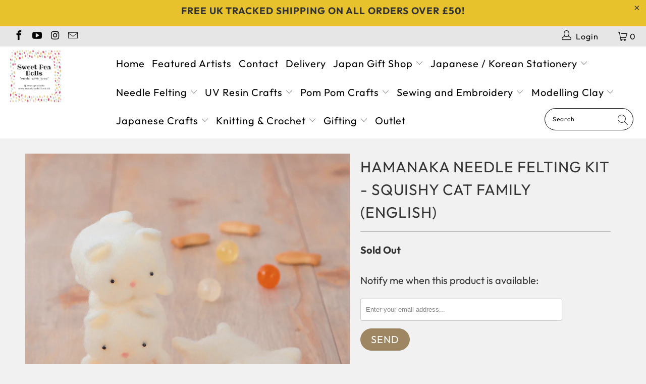

--- FILE ---
content_type: text/html; charset=utf-8
request_url: https://www.sweetpeadolls.co.uk/products/hamanaka-needle-felting-kit-squishy-cat-family
body_size: 41333
content:


 <!DOCTYPE html>
<html lang="en"> <head> <meta charset="utf-8"> <meta http-equiv="cleartype" content="on"> <meta name="robots" content="index,follow"> <!-- Mobile Specific Metas --> <meta name="HandheldFriendly" content="True"> <meta name="MobileOptimized" content="320"> <meta name="viewport" content="width=device-width,initial-scale=1"> <meta name="theme-color" content="#f1f1f1"> <title>
      Hamanaka Needle Felting Kit - Squishy Cat Family H441-552 - Sweet Pea Dolls</title> <link rel="preconnect dns-prefetch" href="https://fonts.shopifycdn.com" /> <link rel="preconnect dns-prefetch" href="https://cdn.shopify.com" /> <link rel="preconnect dns-prefetch" href="https://v.shopify.com" /> <link rel="preconnect dns-prefetch" href="https://cdn.shopifycloud.com" /> <link rel="stylesheet" href="https://cdnjs.cloudflare.com/ajax/libs/fancybox/3.5.6/jquery.fancybox.css"> <!-- Stylesheets for Turbo 4.1.5 --> <link href="//www.sweetpeadolls.co.uk/cdn/shop/t/2/assets/styles.scss.css?v=87958000019255991971764351365" rel="stylesheet" type="text/css" media="all" /> <script>
      window.lazySizesConfig = window.lazySizesConfig || {};

      lazySizesConfig.expand = 300;
      lazySizesConfig.loadHidden = false;

      /*! lazysizes - v4.1.4 */
      !function(a,b){var c=b(a,a.document);a.lazySizes=c,"object"==typeof module&&module.exports&&(module.exports=c)}(window,function(a,b){"use strict";if(b.getElementsByClassName){var c,d,e=b.documentElement,f=a.Date,g=a.HTMLPictureElement,h="addEventListener",i="getAttribute",j=a[h],k=a.setTimeout,l=a.requestAnimationFrame||k,m=a.requestIdleCallback,n=/^picture$/i,o=["load","error","lazyincluded","_lazyloaded"],p={},q=Array.prototype.forEach,r=function(a,b){return p[b]||(p[b]=new RegExp("(\\s|^)"+b+"(\\s|$)")),p[b].test(a[i]("class")||"")&&p[b]},s=function(a,b){r(a,b)||a.setAttribute("class",(a[i]("class")||"").trim()+" "+b)},t=function(a,b){var c;(c=r(a,b))&&a.setAttribute("class",(a[i]("class")||"").replace(c," "))},u=function(a,b,c){var d=c?h:"removeEventListener";c&&u(a,b),o.forEach(function(c){a[d](c,b)})},v=function(a,d,e,f,g){var h=b.createEvent("Event");return e||(e={}),e.instance=c,h.initEvent(d,!f,!g),h.detail=e,a.dispatchEvent(h),h},w=function(b,c){var e;!g&&(e=a.picturefill||d.pf)?(c&&c.src&&!b[i]("srcset")&&b.setAttribute("srcset",c.src),e({reevaluate:!0,elements:[b]})):c&&c.src&&(b.src=c.src)},x=function(a,b){return(getComputedStyle(a,null)||{})[b]},y=function(a,b,c){for(c=c||a.offsetWidth;c<d.minSize&&b&&!a._lazysizesWidth;)c=b.offsetWidth,b=b.parentNode;return c},z=function(){var a,c,d=[],e=[],f=d,g=function(){var b=f;for(f=d.length?e:d,a=!0,c=!1;b.length;)b.shift()();a=!1},h=function(d,e){a&&!e?d.apply(this,arguments):(f.push(d),c||(c=!0,(b.hidden?k:l)(g)))};return h._lsFlush=g,h}(),A=function(a,b){return b?function(){z(a)}:function(){var b=this,c=arguments;z(function(){a.apply(b,c)})}},B=function(a){var b,c=0,e=d.throttleDelay,g=d.ricTimeout,h=function(){b=!1,c=f.now(),a()},i=m&&g>49?function(){m(h,{timeout:g}),g!==d.ricTimeout&&(g=d.ricTimeout)}:A(function(){k(h)},!0);return function(a){var d;(a=a===!0)&&(g=33),b||(b=!0,d=e-(f.now()-c),0>d&&(d=0),a||9>d?i():k(i,d))}},C=function(a){var b,c,d=99,e=function(){b=null,a()},g=function(){var a=f.now()-c;d>a?k(g,d-a):(m||e)(e)};return function(){c=f.now(),b||(b=k(g,d))}};!function(){var b,c={lazyClass:"lazyload",loadedClass:"lazyloaded",loadingClass:"lazyloading",preloadClass:"lazypreload",errorClass:"lazyerror",autosizesClass:"lazyautosizes",srcAttr:"data-src",srcsetAttr:"data-srcset",sizesAttr:"data-sizes",minSize:40,customMedia:{},init:!0,expFactor:1.5,hFac:.8,loadMode:2,loadHidden:!0,ricTimeout:0,throttleDelay:125};d=a.lazySizesConfig||a.lazysizesConfig||{};for(b in c)b in d||(d[b]=c[b]);a.lazySizesConfig=d,k(function(){d.init&&F()})}();var D=function(){var g,l,m,o,p,y,D,F,G,H,I,J,K,L,M=/^img$/i,N=/^iframe$/i,O="onscroll"in a&&!/(gle|ing)bot/.test(navigator.userAgent),P=0,Q=0,R=0,S=-1,T=function(a){R--,a&&a.target&&u(a.target,T),(!a||0>R||!a.target)&&(R=0)},U=function(a,c){var d,f=a,g="hidden"==x(b.body,"visibility")||"hidden"!=x(a.parentNode,"visibility")&&"hidden"!=x(a,"visibility");for(F-=c,I+=c,G-=c,H+=c;g&&(f=f.offsetParent)&&f!=b.body&&f!=e;)g=(x(f,"opacity")||1)>0,g&&"visible"!=x(f,"overflow")&&(d=f.getBoundingClientRect(),g=H>d.left&&G<d.right&&I>d.top-1&&F<d.bottom+1);return g},V=function(){var a,f,h,j,k,m,n,p,q,r=c.elements;if((o=d.loadMode)&&8>R&&(a=r.length)){f=0,S++,null==K&&("expand"in d||(d.expand=e.clientHeight>500&&e.clientWidth>500?500:370),J=d.expand,K=J*d.expFactor),K>Q&&1>R&&S>2&&o>2&&!b.hidden?(Q=K,S=0):Q=o>1&&S>1&&6>R?J:P;for(;a>f;f++)if(r[f]&&!r[f]._lazyRace)if(O)if((p=r[f][i]("data-expand"))&&(m=1*p)||(m=Q),q!==m&&(y=innerWidth+m*L,D=innerHeight+m,n=-1*m,q=m),h=r[f].getBoundingClientRect(),(I=h.bottom)>=n&&(F=h.top)<=D&&(H=h.right)>=n*L&&(G=h.left)<=y&&(I||H||G||F)&&(d.loadHidden||"hidden"!=x(r[f],"visibility"))&&(l&&3>R&&!p&&(3>o||4>S)||U(r[f],m))){if(ba(r[f]),k=!0,R>9)break}else!k&&l&&!j&&4>R&&4>S&&o>2&&(g[0]||d.preloadAfterLoad)&&(g[0]||!p&&(I||H||G||F||"auto"!=r[f][i](d.sizesAttr)))&&(j=g[0]||r[f]);else ba(r[f]);j&&!k&&ba(j)}},W=B(V),X=function(a){s(a.target,d.loadedClass),t(a.target,d.loadingClass),u(a.target,Z),v(a.target,"lazyloaded")},Y=A(X),Z=function(a){Y({target:a.target})},$=function(a,b){try{a.contentWindow.location.replace(b)}catch(c){a.src=b}},_=function(a){var b,c=a[i](d.srcsetAttr);(b=d.customMedia[a[i]("data-media")||a[i]("media")])&&a.setAttribute("media",b),c&&a.setAttribute("srcset",c)},aa=A(function(a,b,c,e,f){var g,h,j,l,o,p;(o=v(a,"lazybeforeunveil",b)).defaultPrevented||(e&&(c?s(a,d.autosizesClass):a.setAttribute("sizes",e)),h=a[i](d.srcsetAttr),g=a[i](d.srcAttr),f&&(j=a.parentNode,l=j&&n.test(j.nodeName||"")),p=b.firesLoad||"src"in a&&(h||g||l),o={target:a},p&&(u(a,T,!0),clearTimeout(m),m=k(T,2500),s(a,d.loadingClass),u(a,Z,!0)),l&&q.call(j.getElementsByTagName("source"),_),h?a.setAttribute("srcset",h):g&&!l&&(N.test(a.nodeName)?$(a,g):a.src=g),f&&(h||l)&&w(a,{src:g})),a._lazyRace&&delete a._lazyRace,t(a,d.lazyClass),z(function(){(!p||a.complete&&a.naturalWidth>1)&&(p?T(o):R--,X(o))},!0)}),ba=function(a){var b,c=M.test(a.nodeName),e=c&&(a[i](d.sizesAttr)||a[i]("sizes")),f="auto"==e;(!f&&l||!c||!a[i]("src")&&!a.srcset||a.complete||r(a,d.errorClass)||!r(a,d.lazyClass))&&(b=v(a,"lazyunveilread").detail,f&&E.updateElem(a,!0,a.offsetWidth),a._lazyRace=!0,R++,aa(a,b,f,e,c))},ca=function(){if(!l){if(f.now()-p<999)return void k(ca,999);var a=C(function(){d.loadMode=3,W()});l=!0,d.loadMode=3,W(),j("scroll",function(){3==d.loadMode&&(d.loadMode=2),a()},!0)}};return{_:function(){p=f.now(),c.elements=b.getElementsByClassName(d.lazyClass),g=b.getElementsByClassName(d.lazyClass+" "+d.preloadClass),L=d.hFac,j("scroll",W,!0),j("resize",W,!0),a.MutationObserver?new MutationObserver(W).observe(e,{childList:!0,subtree:!0,attributes:!0}):(e[h]("DOMNodeInserted",W,!0),e[h]("DOMAttrModified",W,!0),setInterval(W,999)),j("hashchange",W,!0),["focus","mouseover","click","load","transitionend","animationend","webkitAnimationEnd"].forEach(function(a){b[h](a,W,!0)}),/d$|^c/.test(b.readyState)?ca():(j("load",ca),b[h]("DOMContentLoaded",W),k(ca,2e4)),c.elements.length?(V(),z._lsFlush()):W()},checkElems:W,unveil:ba}}(),E=function(){var a,c=A(function(a,b,c,d){var e,f,g;if(a._lazysizesWidth=d,d+="px",a.setAttribute("sizes",d),n.test(b.nodeName||""))for(e=b.getElementsByTagName("source"),f=0,g=e.length;g>f;f++)e[f].setAttribute("sizes",d);c.detail.dataAttr||w(a,c.detail)}),e=function(a,b,d){var e,f=a.parentNode;f&&(d=y(a,f,d),e=v(a,"lazybeforesizes",{width:d,dataAttr:!!b}),e.defaultPrevented||(d=e.detail.width,d&&d!==a._lazysizesWidth&&c(a,f,e,d)))},f=function(){var b,c=a.length;if(c)for(b=0;c>b;b++)e(a[b])},g=C(f);return{_:function(){a=b.getElementsByClassName(d.autosizesClass),j("resize",g)},checkElems:g,updateElem:e}}(),F=function(){F.i||(F.i=!0,E._(),D._())};return c={cfg:d,autoSizer:E,loader:D,init:F,uP:w,aC:s,rC:t,hC:r,fire:v,gW:y,rAF:z}}});

      /*! lazysizes - v4.1.4 */
      !function(a,b){var c=function(){b(a.lazySizes),a.removeEventListener("lazyunveilread",c,!0)};b=b.bind(null,a,a.document),"object"==typeof module&&module.exports?b(require("lazysizes")):a.lazySizes?c():a.addEventListener("lazyunveilread",c,!0)}(window,function(a,b,c){"use strict";function d(){this.ratioElems=b.getElementsByClassName("lazyaspectratio"),this._setupEvents(),this.processImages()}if(a.addEventListener){var e,f,g,h=Array.prototype.forEach,i=/^picture$/i,j="data-aspectratio",k="img["+j+"]",l=function(b){return a.matchMedia?(l=function(a){return!a||(matchMedia(a)||{}).matches})(b):a.Modernizr&&Modernizr.mq?!b||Modernizr.mq(b):!b},m=c.aC,n=c.rC,o=c.cfg;d.prototype={_setupEvents:function(){var a=this,c=function(b){b.naturalWidth<36?a.addAspectRatio(b,!0):a.removeAspectRatio(b,!0)},d=function(){a.processImages()};b.addEventListener("load",function(a){a.target.getAttribute&&a.target.getAttribute(j)&&c(a.target)},!0),addEventListener("resize",function(){var b,d=function(){h.call(a.ratioElems,c)};return function(){clearTimeout(b),b=setTimeout(d,99)}}()),b.addEventListener("DOMContentLoaded",d),addEventListener("load",d)},processImages:function(a){var c,d;a||(a=b),c="length"in a&&!a.nodeName?a:a.querySelectorAll(k);for(d=0;d<c.length;d++)c[d].naturalWidth>36?this.removeAspectRatio(c[d]):this.addAspectRatio(c[d])},getSelectedRatio:function(a){var b,c,d,e,f,g=a.parentNode;if(g&&i.test(g.nodeName||""))for(d=g.getElementsByTagName("source"),b=0,c=d.length;c>b;b++)if(e=d[b].getAttribute("data-media")||d[b].getAttribute("media"),o.customMedia[e]&&(e=o.customMedia[e]),l(e)){f=d[b].getAttribute(j);break}return f||a.getAttribute(j)||""},parseRatio:function(){var a=/^\s*([+\d\.]+)(\s*[\/x]\s*([+\d\.]+))?\s*$/,b={};return function(c){var d;return!b[c]&&(d=c.match(a))&&(d[3]?b[c]=d[1]/d[3]:b[c]=1*d[1]),b[c]}}(),addAspectRatio:function(b,c){var d,e=b.offsetWidth,f=b.offsetHeight;return c||m(b,"lazyaspectratio"),36>e&&0>=f?void((e||f&&a.console)&&console.log("Define width or height of image, so we can calculate the other dimension")):(d=this.getSelectedRatio(b),d=this.parseRatio(d),void(d&&(e?b.style.height=e/d+"px":b.style.width=f*d+"px")))},removeAspectRatio:function(a){n(a,"lazyaspectratio"),a.style.height="",a.style.width="",a.removeAttribute(j)}},f=function(){g=a.jQuery||a.Zepto||a.shoestring||a.$,g&&g.fn&&!g.fn.imageRatio&&g.fn.filter&&g.fn.add&&g.fn.find?g.fn.imageRatio=function(){return e.processImages(this.find(k).add(this.filter(k))),this}:g=!1},f(),setTimeout(f),e=new d,a.imageRatio=e,"object"==typeof module&&module.exports?module.exports=e:"function"==typeof define&&define.amd&&define(e)}});

        /*! lazysizes - v4.1.5 */
        !function(a,b){var c=function(){b(a.lazySizes),a.removeEventListener("lazyunveilread",c,!0)};b=b.bind(null,a,a.document),"object"==typeof module&&module.exports?b(require("lazysizes")):a.lazySizes?c():a.addEventListener("lazyunveilread",c,!0)}(window,function(a,b,c){"use strict";if(a.addEventListener){var d=/\s+/g,e=/\s*\|\s+|\s+\|\s*/g,f=/^(.+?)(?:\s+\[\s*(.+?)\s*\])(?:\s+\[\s*(.+?)\s*\])?$/,g=/^\s*\(*\s*type\s*:\s*(.+?)\s*\)*\s*$/,h=/\(|\)|'/,i={contain:1,cover:1},j=function(a){var b=c.gW(a,a.parentNode);return(!a._lazysizesWidth||b>a._lazysizesWidth)&&(a._lazysizesWidth=b),a._lazysizesWidth},k=function(a){var b;return b=(getComputedStyle(a)||{getPropertyValue:function(){}}).getPropertyValue("background-size"),!i[b]&&i[a.style.backgroundSize]&&(b=a.style.backgroundSize),b},l=function(a,b){if(b){var c=b.match(g);c&&c[1]?a.setAttribute("type",c[1]):a.setAttribute("media",lazySizesConfig.customMedia[b]||b)}},m=function(a,c,g){var h=b.createElement("picture"),i=c.getAttribute(lazySizesConfig.sizesAttr),j=c.getAttribute("data-ratio"),k=c.getAttribute("data-optimumx");c._lazybgset&&c._lazybgset.parentNode==c&&c.removeChild(c._lazybgset),Object.defineProperty(g,"_lazybgset",{value:c,writable:!0}),Object.defineProperty(c,"_lazybgset",{value:h,writable:!0}),a=a.replace(d," ").split(e),h.style.display="none",g.className=lazySizesConfig.lazyClass,1!=a.length||i||(i="auto"),a.forEach(function(a){var c,d=b.createElement("source");i&&"auto"!=i&&d.setAttribute("sizes",i),(c=a.match(f))?(d.setAttribute(lazySizesConfig.srcsetAttr,c[1]),l(d,c[2]),l(d,c[3])):d.setAttribute(lazySizesConfig.srcsetAttr,a),h.appendChild(d)}),i&&(g.setAttribute(lazySizesConfig.sizesAttr,i),c.removeAttribute(lazySizesConfig.sizesAttr),c.removeAttribute("sizes")),k&&g.setAttribute("data-optimumx",k),j&&g.setAttribute("data-ratio",j),h.appendChild(g),c.appendChild(h)},n=function(a){if(a.target._lazybgset){var b=a.target,d=b._lazybgset,e=b.currentSrc||b.src;if(e){var f=c.fire(d,"bgsetproxy",{src:e,useSrc:h.test(e)?JSON.stringify(e):e});f.defaultPrevented||(d.style.backgroundImage="url("+f.detail.useSrc+")")}b._lazybgsetLoading&&(c.fire(d,"_lazyloaded",{},!1,!0),delete b._lazybgsetLoading)}};addEventListener("lazybeforeunveil",function(a){var d,e,f;!a.defaultPrevented&&(d=a.target.getAttribute("data-bgset"))&&(f=a.target,e=b.createElement("img"),e.alt="",e._lazybgsetLoading=!0,a.detail.firesLoad=!0,m(d,f,e),setTimeout(function(){c.loader.unveil(e),c.rAF(function(){c.fire(e,"_lazyloaded",{},!0,!0),e.complete&&n({target:e})})}))}),b.addEventListener("load",n,!0),a.addEventListener("lazybeforesizes",function(a){if(a.detail.instance==c&&a.target._lazybgset&&a.detail.dataAttr){var b=a.target._lazybgset,d=k(b);i[d]&&(a.target._lazysizesParentFit=d,c.rAF(function(){a.target.setAttribute("data-parent-fit",d),a.target._lazysizesParentFit&&delete a.target._lazysizesParentFit}))}},!0),b.documentElement.addEventListener("lazybeforesizes",function(a){!a.defaultPrevented&&a.target._lazybgset&&a.detail.instance==c&&(a.detail.width=j(a.target._lazybgset))})}});</script> <meta name="description" content="Get creative and make an adorable family of 4 squishy white and ginger cats with this wonderful needle felting kit by Hamanaka! It contains the amazing Aclaine fibre which is loved for it&#39;s ease to felt together, making it ideal for beginners!" /> <link rel="shortcut icon" type="image/x-icon" href="//www.sweetpeadolls.co.uk/cdn/shop/files/sweet-pea-dolls_180x180.jpg?v=1614309586"> <link rel="apple-touch-icon" href="//www.sweetpeadolls.co.uk/cdn/shop/files/sweet-pea-dolls_180x180.jpg?v=1614309586"/> <link rel="apple-touch-icon" sizes="57x57" href="//www.sweetpeadolls.co.uk/cdn/shop/files/sweet-pea-dolls_57x57.jpg?v=1614309586"/> <link rel="apple-touch-icon" sizes="60x60" href="//www.sweetpeadolls.co.uk/cdn/shop/files/sweet-pea-dolls_60x60.jpg?v=1614309586"/> <link rel="apple-touch-icon" sizes="72x72" href="//www.sweetpeadolls.co.uk/cdn/shop/files/sweet-pea-dolls_72x72.jpg?v=1614309586"/> <link rel="apple-touch-icon" sizes="76x76" href="//www.sweetpeadolls.co.uk/cdn/shop/files/sweet-pea-dolls_76x76.jpg?v=1614309586"/> <link rel="apple-touch-icon" sizes="114x114" href="//www.sweetpeadolls.co.uk/cdn/shop/files/sweet-pea-dolls_114x114.jpg?v=1614309586"/> <link rel="apple-touch-icon" sizes="180x180" href="//www.sweetpeadolls.co.uk/cdn/shop/files/sweet-pea-dolls_180x180.jpg?v=1614309586"/> <link rel="apple-touch-icon" sizes="228x228" href="//www.sweetpeadolls.co.uk/cdn/shop/files/sweet-pea-dolls_228x228.jpg?v=1614309586"/> <link rel="canonical" href="https://www.sweetpeadolls.co.uk/products/hamanaka-needle-felting-kit-squishy-cat-family" /> <script>window.performance && window.performance.mark && window.performance.mark('shopify.content_for_header.start');</script><meta name="facebook-domain-verification" content="3horvatza94kb2fp55vg92ymu1t6d9">
<meta id="shopify-digital-wallet" name="shopify-digital-wallet" content="/9879519329/digital_wallets/dialog">
<meta name="shopify-checkout-api-token" content="b445a44f9131146af837967ab5905ec5">
<meta id="in-context-paypal-metadata" data-shop-id="9879519329" data-venmo-supported="false" data-environment="production" data-locale="en_US" data-paypal-v4="true" data-currency="GBP">
<link rel="alternate" type="application/json+oembed" href="https://www.sweetpeadolls.co.uk/products/hamanaka-needle-felting-kit-squishy-cat-family.oembed">
<script async="async" src="/checkouts/internal/preloads.js?locale=en-GB"></script>
<link rel="preconnect" href="https://shop.app" crossorigin="anonymous">
<script async="async" src="https://shop.app/checkouts/internal/preloads.js?locale=en-GB&shop_id=9879519329" crossorigin="anonymous"></script>
<script id="apple-pay-shop-capabilities" type="application/json">{"shopId":9879519329,"countryCode":"GB","currencyCode":"GBP","merchantCapabilities":["supports3DS"],"merchantId":"gid:\/\/shopify\/Shop\/9879519329","merchantName":"Sweet Pea Dolls","requiredBillingContactFields":["postalAddress","email"],"requiredShippingContactFields":["postalAddress","email"],"shippingType":"shipping","supportedNetworks":["visa","maestro","masterCard","amex","discover","elo"],"total":{"type":"pending","label":"Sweet Pea Dolls","amount":"1.00"},"shopifyPaymentsEnabled":true,"supportsSubscriptions":true}</script>
<script id="shopify-features" type="application/json">{"accessToken":"b445a44f9131146af837967ab5905ec5","betas":["rich-media-storefront-analytics"],"domain":"www.sweetpeadolls.co.uk","predictiveSearch":true,"shopId":9879519329,"locale":"en"}</script>
<script>var Shopify = Shopify || {};
Shopify.shop = "sweet-pea-dolls.myshopify.com";
Shopify.locale = "en";
Shopify.currency = {"active":"GBP","rate":"1.0"};
Shopify.country = "GB";
Shopify.theme = {"name":"Turbo-seoul","id":47051997281,"schema_name":"Turbo","schema_version":"4.1.5.pre","theme_store_id":null,"role":"main"};
Shopify.theme.handle = "null";
Shopify.theme.style = {"id":null,"handle":null};
Shopify.cdnHost = "www.sweetpeadolls.co.uk/cdn";
Shopify.routes = Shopify.routes || {};
Shopify.routes.root = "/";</script>
<script type="module">!function(o){(o.Shopify=o.Shopify||{}).modules=!0}(window);</script>
<script>!function(o){function n(){var o=[];function n(){o.push(Array.prototype.slice.apply(arguments))}return n.q=o,n}var t=o.Shopify=o.Shopify||{};t.loadFeatures=n(),t.autoloadFeatures=n()}(window);</script>
<script>
  window.ShopifyPay = window.ShopifyPay || {};
  window.ShopifyPay.apiHost = "shop.app\/pay";
  window.ShopifyPay.redirectState = null;
</script>
<script id="shop-js-analytics" type="application/json">{"pageType":"product"}</script>
<script defer="defer" async type="module" src="//www.sweetpeadolls.co.uk/cdn/shopifycloud/shop-js/modules/v2/client.init-shop-cart-sync_DlSlHazZ.en.esm.js"></script>
<script defer="defer" async type="module" src="//www.sweetpeadolls.co.uk/cdn/shopifycloud/shop-js/modules/v2/chunk.common_D16XZWos.esm.js"></script>
<script type="module">
  await import("//www.sweetpeadolls.co.uk/cdn/shopifycloud/shop-js/modules/v2/client.init-shop-cart-sync_DlSlHazZ.en.esm.js");
await import("//www.sweetpeadolls.co.uk/cdn/shopifycloud/shop-js/modules/v2/chunk.common_D16XZWos.esm.js");

  window.Shopify.SignInWithShop?.initShopCartSync?.({"fedCMEnabled":true,"windoidEnabled":true});

</script>
<script>
  window.Shopify = window.Shopify || {};
  if (!window.Shopify.featureAssets) window.Shopify.featureAssets = {};
  window.Shopify.featureAssets['shop-js'] = {"shop-cart-sync":["modules/v2/client.shop-cart-sync_DKWYiEUO.en.esm.js","modules/v2/chunk.common_D16XZWos.esm.js"],"init-fed-cm":["modules/v2/client.init-fed-cm_vfPMjZAC.en.esm.js","modules/v2/chunk.common_D16XZWos.esm.js"],"init-shop-email-lookup-coordinator":["modules/v2/client.init-shop-email-lookup-coordinator_CR38P6MB.en.esm.js","modules/v2/chunk.common_D16XZWos.esm.js"],"init-shop-cart-sync":["modules/v2/client.init-shop-cart-sync_DlSlHazZ.en.esm.js","modules/v2/chunk.common_D16XZWos.esm.js"],"shop-cash-offers":["modules/v2/client.shop-cash-offers_CJw4IQ6B.en.esm.js","modules/v2/chunk.common_D16XZWos.esm.js","modules/v2/chunk.modal_UwFWkumu.esm.js"],"shop-toast-manager":["modules/v2/client.shop-toast-manager_BY778Uv6.en.esm.js","modules/v2/chunk.common_D16XZWos.esm.js"],"init-windoid":["modules/v2/client.init-windoid_DVhZdEm3.en.esm.js","modules/v2/chunk.common_D16XZWos.esm.js"],"shop-button":["modules/v2/client.shop-button_D2ZzKUPa.en.esm.js","modules/v2/chunk.common_D16XZWos.esm.js"],"avatar":["modules/v2/client.avatar_BTnouDA3.en.esm.js"],"init-customer-accounts-sign-up":["modules/v2/client.init-customer-accounts-sign-up_CQZUmjGN.en.esm.js","modules/v2/client.shop-login-button_Cu5K-F7X.en.esm.js","modules/v2/chunk.common_D16XZWos.esm.js","modules/v2/chunk.modal_UwFWkumu.esm.js"],"pay-button":["modules/v2/client.pay-button_CcBqbGU7.en.esm.js","modules/v2/chunk.common_D16XZWos.esm.js"],"init-shop-for-new-customer-accounts":["modules/v2/client.init-shop-for-new-customer-accounts_B5DR5JTE.en.esm.js","modules/v2/client.shop-login-button_Cu5K-F7X.en.esm.js","modules/v2/chunk.common_D16XZWos.esm.js","modules/v2/chunk.modal_UwFWkumu.esm.js"],"shop-login-button":["modules/v2/client.shop-login-button_Cu5K-F7X.en.esm.js","modules/v2/chunk.common_D16XZWos.esm.js","modules/v2/chunk.modal_UwFWkumu.esm.js"],"shop-follow-button":["modules/v2/client.shop-follow-button_BX8Slf17.en.esm.js","modules/v2/chunk.common_D16XZWos.esm.js","modules/v2/chunk.modal_UwFWkumu.esm.js"],"init-customer-accounts":["modules/v2/client.init-customer-accounts_DjKkmQ2w.en.esm.js","modules/v2/client.shop-login-button_Cu5K-F7X.en.esm.js","modules/v2/chunk.common_D16XZWos.esm.js","modules/v2/chunk.modal_UwFWkumu.esm.js"],"lead-capture":["modules/v2/client.lead-capture_ChWCg7nV.en.esm.js","modules/v2/chunk.common_D16XZWos.esm.js","modules/v2/chunk.modal_UwFWkumu.esm.js"],"checkout-modal":["modules/v2/client.checkout-modal_DPnpVyv-.en.esm.js","modules/v2/chunk.common_D16XZWos.esm.js","modules/v2/chunk.modal_UwFWkumu.esm.js"],"shop-login":["modules/v2/client.shop-login_leRXJtcZ.en.esm.js","modules/v2/chunk.common_D16XZWos.esm.js","modules/v2/chunk.modal_UwFWkumu.esm.js"],"payment-terms":["modules/v2/client.payment-terms_Bp9K0NXD.en.esm.js","modules/v2/chunk.common_D16XZWos.esm.js","modules/v2/chunk.modal_UwFWkumu.esm.js"]};
</script>
<script>(function() {
  var isLoaded = false;
  function asyncLoad() {
    if (isLoaded) return;
    isLoaded = true;
    var urls = ["https:\/\/omnisnippet1.com\/platforms\/shopify.js?source=scriptTag\u0026v=2025-05-15T12\u0026shop=sweet-pea-dolls.myshopify.com"];
    for (var i = 0; i <urls.length; i++) {
      var s = document.createElement('script');
      s.type = 'text/javascript';
      s.async = true;
      s.src = urls[i];
      var x = document.getElementsByTagName('script')[0];
      x.parentNode.insertBefore(s, x);
    }
  };
  if(window.attachEvent) {
    window.attachEvent('onload', asyncLoad);
  } else {
    window.addEventListener('load', asyncLoad, false);
  }
})();</script>
<script id="__st">var __st={"a":9879519329,"offset":0,"reqid":"a5a04843-4544-4ff1-87b9-0d18ddd8a534-1768580299","pageurl":"www.sweetpeadolls.co.uk\/products\/hamanaka-needle-felting-kit-squishy-cat-family","u":"0c9436455fbb","p":"product","rtyp":"product","rid":4649115123809};</script>
<script>window.ShopifyPaypalV4VisibilityTracking = true;</script>
<script id="captcha-bootstrap">!function(){'use strict';const t='contact',e='account',n='new_comment',o=[[t,t],['blogs',n],['comments',n],[t,'customer']],c=[[e,'customer_login'],[e,'guest_login'],[e,'recover_customer_password'],[e,'create_customer']],r=t=>t.map((([t,e])=>`form[action*='/${t}']:not([data-nocaptcha='true']) input[name='form_type'][value='${e}']`)).join(','),a=t=>()=>t?[...document.querySelectorAll(t)].map((t=>t.form)):[];function s(){const t=[...o],e=r(t);return a(e)}const i='password',u='form_key',d=['recaptcha-v3-token','g-recaptcha-response','h-captcha-response',i],f=()=>{try{return window.sessionStorage}catch{return}},m='__shopify_v',_=t=>t.elements[u];function p(t,e,n=!1){try{const o=window.sessionStorage,c=JSON.parse(o.getItem(e)),{data:r}=function(t){const{data:e,action:n}=t;return t[m]||n?{data:e,action:n}:{data:t,action:n}}(c);for(const[e,n]of Object.entries(r))t.elements[e]&&(t.elements[e].value=n);n&&o.removeItem(e)}catch(o){console.error('form repopulation failed',{error:o})}}const l='form_type',E='cptcha';function T(t){t.dataset[E]=!0}const w=window,h=w.document,L='Shopify',v='ce_forms',y='captcha';let A=!1;((t,e)=>{const n=(g='f06e6c50-85a8-45c8-87d0-21a2b65856fe',I='https://cdn.shopify.com/shopifycloud/storefront-forms-hcaptcha/ce_storefront_forms_captcha_hcaptcha.v1.5.2.iife.js',D={infoText:'Protected by hCaptcha',privacyText:'Privacy',termsText:'Terms'},(t,e,n)=>{const o=w[L][v],c=o.bindForm;if(c)return c(t,g,e,D).then(n);var r;o.q.push([[t,g,e,D],n]),r=I,A||(h.body.append(Object.assign(h.createElement('script'),{id:'captcha-provider',async:!0,src:r})),A=!0)});var g,I,D;w[L]=w[L]||{},w[L][v]=w[L][v]||{},w[L][v].q=[],w[L][y]=w[L][y]||{},w[L][y].protect=function(t,e){n(t,void 0,e),T(t)},Object.freeze(w[L][y]),function(t,e,n,w,h,L){const[v,y,A,g]=function(t,e,n){const i=e?o:[],u=t?c:[],d=[...i,...u],f=r(d),m=r(i),_=r(d.filter((([t,e])=>n.includes(e))));return[a(f),a(m),a(_),s()]}(w,h,L),I=t=>{const e=t.target;return e instanceof HTMLFormElement?e:e&&e.form},D=t=>v().includes(t);t.addEventListener('submit',(t=>{const e=I(t);if(!e)return;const n=D(e)&&!e.dataset.hcaptchaBound&&!e.dataset.recaptchaBound,o=_(e),c=g().includes(e)&&(!o||!o.value);(n||c)&&t.preventDefault(),c&&!n&&(function(t){try{if(!f())return;!function(t){const e=f();if(!e)return;const n=_(t);if(!n)return;const o=n.value;o&&e.removeItem(o)}(t);const e=Array.from(Array(32),(()=>Math.random().toString(36)[2])).join('');!function(t,e){_(t)||t.append(Object.assign(document.createElement('input'),{type:'hidden',name:u})),t.elements[u].value=e}(t,e),function(t,e){const n=f();if(!n)return;const o=[...t.querySelectorAll(`input[type='${i}']`)].map((({name:t})=>t)),c=[...d,...o],r={};for(const[a,s]of new FormData(t).entries())c.includes(a)||(r[a]=s);n.setItem(e,JSON.stringify({[m]:1,action:t.action,data:r}))}(t,e)}catch(e){console.error('failed to persist form',e)}}(e),e.submit())}));const S=(t,e)=>{t&&!t.dataset[E]&&(n(t,e.some((e=>e===t))),T(t))};for(const o of['focusin','change'])t.addEventListener(o,(t=>{const e=I(t);D(e)&&S(e,y())}));const B=e.get('form_key'),M=e.get(l),P=B&&M;t.addEventListener('DOMContentLoaded',(()=>{const t=y();if(P)for(const e of t)e.elements[l].value===M&&p(e,B);[...new Set([...A(),...v().filter((t=>'true'===t.dataset.shopifyCaptcha))])].forEach((e=>S(e,t)))}))}(h,new URLSearchParams(w.location.search),n,t,e,['guest_login'])})(!0,!0)}();</script>
<script integrity="sha256-4kQ18oKyAcykRKYeNunJcIwy7WH5gtpwJnB7kiuLZ1E=" data-source-attribution="shopify.loadfeatures" defer="defer" src="//www.sweetpeadolls.co.uk/cdn/shopifycloud/storefront/assets/storefront/load_feature-a0a9edcb.js" crossorigin="anonymous"></script>
<script crossorigin="anonymous" defer="defer" src="//www.sweetpeadolls.co.uk/cdn/shopifycloud/storefront/assets/shopify_pay/storefront-65b4c6d7.js?v=20250812"></script>
<script data-source-attribution="shopify.dynamic_checkout.dynamic.init">var Shopify=Shopify||{};Shopify.PaymentButton=Shopify.PaymentButton||{isStorefrontPortableWallets:!0,init:function(){window.Shopify.PaymentButton.init=function(){};var t=document.createElement("script");t.src="https://www.sweetpeadolls.co.uk/cdn/shopifycloud/portable-wallets/latest/portable-wallets.en.js",t.type="module",document.head.appendChild(t)}};
</script>
<script data-source-attribution="shopify.dynamic_checkout.buyer_consent">
  function portableWalletsHideBuyerConsent(e){var t=document.getElementById("shopify-buyer-consent"),n=document.getElementById("shopify-subscription-policy-button");t&&n&&(t.classList.add("hidden"),t.setAttribute("aria-hidden","true"),n.removeEventListener("click",e))}function portableWalletsShowBuyerConsent(e){var t=document.getElementById("shopify-buyer-consent"),n=document.getElementById("shopify-subscription-policy-button");t&&n&&(t.classList.remove("hidden"),t.removeAttribute("aria-hidden"),n.addEventListener("click",e))}window.Shopify?.PaymentButton&&(window.Shopify.PaymentButton.hideBuyerConsent=portableWalletsHideBuyerConsent,window.Shopify.PaymentButton.showBuyerConsent=portableWalletsShowBuyerConsent);
</script>
<script>
  function portableWalletsCleanup(e){e&&e.src&&console.error("Failed to load portable wallets script "+e.src);var t=document.querySelectorAll("shopify-accelerated-checkout .shopify-payment-button__skeleton, shopify-accelerated-checkout-cart .wallet-cart-button__skeleton"),e=document.getElementById("shopify-buyer-consent");for(let e=0;e<t.length;e++)t[e].remove();e&&e.remove()}function portableWalletsNotLoadedAsModule(e){e instanceof ErrorEvent&&"string"==typeof e.message&&e.message.includes("import.meta")&&"string"==typeof e.filename&&e.filename.includes("portable-wallets")&&(window.removeEventListener("error",portableWalletsNotLoadedAsModule),window.Shopify.PaymentButton.failedToLoad=e,"loading"===document.readyState?document.addEventListener("DOMContentLoaded",window.Shopify.PaymentButton.init):window.Shopify.PaymentButton.init())}window.addEventListener("error",portableWalletsNotLoadedAsModule);
</script>

<script type="module" src="https://www.sweetpeadolls.co.uk/cdn/shopifycloud/portable-wallets/latest/portable-wallets.en.js" onError="portableWalletsCleanup(this)" crossorigin="anonymous"></script>
<script nomodule>
  document.addEventListener("DOMContentLoaded", portableWalletsCleanup);
</script>

<link id="shopify-accelerated-checkout-styles" rel="stylesheet" media="screen" href="https://www.sweetpeadolls.co.uk/cdn/shopifycloud/portable-wallets/latest/accelerated-checkout-backwards-compat.css" crossorigin="anonymous">
<style id="shopify-accelerated-checkout-cart">
        #shopify-buyer-consent {
  margin-top: 1em;
  display: inline-block;
  width: 100%;
}

#shopify-buyer-consent.hidden {
  display: none;
}

#shopify-subscription-policy-button {
  background: none;
  border: none;
  padding: 0;
  text-decoration: underline;
  font-size: inherit;
  cursor: pointer;
}

#shopify-subscription-policy-button::before {
  box-shadow: none;
}

      </style>

<script>window.performance && window.performance.mark && window.performance.mark('shopify.content_for_header.end');</script>

    

<meta name="author" content="Sweet Pea Dolls">
<meta property="og:url" content="https://www.sweetpeadolls.co.uk/products/hamanaka-needle-felting-kit-squishy-cat-family">
<meta property="og:site_name" content="Sweet Pea Dolls"> <meta property="og:type" content="product"> <meta property="og:title" content="Hamanaka Needle Felting Kit -  Squishy Cat Family (English)"> <meta property="og:image" content="https://www.sweetpeadolls.co.uk/cdn/shop/products/H441-552_600x.jpg?v=1644519964"> <meta property="og:image:secure_url" content="https://www.sweetpeadolls.co.uk/cdn/shop/products/H441-552_600x.jpg?v=1644519964"> <meta property="og:image:width" content="1000"> <meta property="og:image:height" content="1000"> <meta property="og:image:alt" content="Hamanaka Needle Felting Kit -  Squishy Cat Family (English)"> <meta property="og:image" content="https://www.sweetpeadolls.co.uk/cdn/shop/products/HamanakaNeedleFeltingKit-SquishyCatFamily_600x.png?v=1644519964"> <meta property="og:image:secure_url" content="https://www.sweetpeadolls.co.uk/cdn/shop/products/HamanakaNeedleFeltingKit-SquishyCatFamily_600x.png?v=1644519964"> <meta property="og:image:width" content="1080"> <meta property="og:image:height" content="1080"> <meta property="og:image:alt" content="Hamanaka Needle Felting Kit -  Squishy Cat Family (English)"> <meta property="og:image" content="https://www.sweetpeadolls.co.uk/cdn/shop/products/HamanakaNeedleFeltingKit-SquishyCatFamily_1_600x.png?v=1644519964"> <meta property="og:image:secure_url" content="https://www.sweetpeadolls.co.uk/cdn/shop/products/HamanakaNeedleFeltingKit-SquishyCatFamily_1_600x.png?v=1644519964"> <meta property="og:image:width" content="1080"> <meta property="og:image:height" content="1080"> <meta property="og:image:alt" content="Hamanaka Needle Felting Kit -  Squishy Cat Family (English)"> <meta property="product:price:amount" content="11.95"> <meta property="product:price:currency" content="GBP"> <meta property="og:description" content="Get creative and make an adorable family of 4 squishy white and ginger cats with this wonderful needle felting kit by Hamanaka! It contains the amazing Aclaine fibre which is loved for it&#39;s ease to felt together, making it ideal for beginners!">




<meta name="twitter:card" content="summary"> <meta name="twitter:title" content="Hamanaka Needle Felting Kit -  Squishy Cat Family (English)"> <meta name="twitter:description" content="This is a super cute kit ideal for beginners learning needle felting. The materials provided in this kit include the superb quality Hamanaka acrylic fibre, hugely popular for how easily it felts together, especially great for beginner felters!
This kit contains enough fibre to make an adorable family of 4 squishy white and ginger cats!  
Item Code: H441-552Instructions: Japanese with pictorial manual + English translationFinished Size: Each approx 4cm.Included in kit: Hamanaka Aclaine Fibre - More than enough to complete all cats4 x pair of eyesInstruction manual in Japanese + English translation + pictures to scale.Things you&#39;ll need: Felting Needles and Mat, Glue, Scissors.Our felting needle and mat set are simply ideal for all felting projects! If you have any questions about this product, please feel free to get in touch and we will be glad to help!"> <meta name="twitter:image" content="https://www.sweetpeadolls.co.uk/cdn/shop/products/H441-552_240x.jpg?v=1644519964"> <meta name="twitter:image:width" content="240"> <meta name="twitter:image:height" content="240"> <meta name="twitter:image:alt" content="Hamanaka Needle Felting Kit -  Squishy Cat Family (English)"><link href="https://monorail-edge.shopifysvc.com" rel="dns-prefetch">
<script>(function(){if ("sendBeacon" in navigator && "performance" in window) {try {var session_token_from_headers = performance.getEntriesByType('navigation')[0].serverTiming.find(x => x.name == '_s').description;} catch {var session_token_from_headers = undefined;}var session_cookie_matches = document.cookie.match(/_shopify_s=([^;]*)/);var session_token_from_cookie = session_cookie_matches && session_cookie_matches.length === 2 ? session_cookie_matches[1] : "";var session_token = session_token_from_headers || session_token_from_cookie || "";function handle_abandonment_event(e) {var entries = performance.getEntries().filter(function(entry) {return /monorail-edge.shopifysvc.com/.test(entry.name);});if (!window.abandonment_tracked && entries.length === 0) {window.abandonment_tracked = true;var currentMs = Date.now();var navigation_start = performance.timing.navigationStart;var payload = {shop_id: 9879519329,url: window.location.href,navigation_start,duration: currentMs - navigation_start,session_token,page_type: "product"};window.navigator.sendBeacon("https://monorail-edge.shopifysvc.com/v1/produce", JSON.stringify({schema_id: "online_store_buyer_site_abandonment/1.1",payload: payload,metadata: {event_created_at_ms: currentMs,event_sent_at_ms: currentMs}}));}}window.addEventListener('pagehide', handle_abandonment_event);}}());</script>
<script id="web-pixels-manager-setup">(function e(e,d,r,n,o){if(void 0===o&&(o={}),!Boolean(null===(a=null===(i=window.Shopify)||void 0===i?void 0:i.analytics)||void 0===a?void 0:a.replayQueue)){var i,a;window.Shopify=window.Shopify||{};var t=window.Shopify;t.analytics=t.analytics||{};var s=t.analytics;s.replayQueue=[],s.publish=function(e,d,r){return s.replayQueue.push([e,d,r]),!0};try{self.performance.mark("wpm:start")}catch(e){}var l=function(){var e={modern:/Edge?\/(1{2}[4-9]|1[2-9]\d|[2-9]\d{2}|\d{4,})\.\d+(\.\d+|)|Firefox\/(1{2}[4-9]|1[2-9]\d|[2-9]\d{2}|\d{4,})\.\d+(\.\d+|)|Chrom(ium|e)\/(9{2}|\d{3,})\.\d+(\.\d+|)|(Maci|X1{2}).+ Version\/(15\.\d+|(1[6-9]|[2-9]\d|\d{3,})\.\d+)([,.]\d+|)( \(\w+\)|)( Mobile\/\w+|) Safari\/|Chrome.+OPR\/(9{2}|\d{3,})\.\d+\.\d+|(CPU[ +]OS|iPhone[ +]OS|CPU[ +]iPhone|CPU IPhone OS|CPU iPad OS)[ +]+(15[._]\d+|(1[6-9]|[2-9]\d|\d{3,})[._]\d+)([._]\d+|)|Android:?[ /-](13[3-9]|1[4-9]\d|[2-9]\d{2}|\d{4,})(\.\d+|)(\.\d+|)|Android.+Firefox\/(13[5-9]|1[4-9]\d|[2-9]\d{2}|\d{4,})\.\d+(\.\d+|)|Android.+Chrom(ium|e)\/(13[3-9]|1[4-9]\d|[2-9]\d{2}|\d{4,})\.\d+(\.\d+|)|SamsungBrowser\/([2-9]\d|\d{3,})\.\d+/,legacy:/Edge?\/(1[6-9]|[2-9]\d|\d{3,})\.\d+(\.\d+|)|Firefox\/(5[4-9]|[6-9]\d|\d{3,})\.\d+(\.\d+|)|Chrom(ium|e)\/(5[1-9]|[6-9]\d|\d{3,})\.\d+(\.\d+|)([\d.]+$|.*Safari\/(?![\d.]+ Edge\/[\d.]+$))|(Maci|X1{2}).+ Version\/(10\.\d+|(1[1-9]|[2-9]\d|\d{3,})\.\d+)([,.]\d+|)( \(\w+\)|)( Mobile\/\w+|) Safari\/|Chrome.+OPR\/(3[89]|[4-9]\d|\d{3,})\.\d+\.\d+|(CPU[ +]OS|iPhone[ +]OS|CPU[ +]iPhone|CPU IPhone OS|CPU iPad OS)[ +]+(10[._]\d+|(1[1-9]|[2-9]\d|\d{3,})[._]\d+)([._]\d+|)|Android:?[ /-](13[3-9]|1[4-9]\d|[2-9]\d{2}|\d{4,})(\.\d+|)(\.\d+|)|Mobile Safari.+OPR\/([89]\d|\d{3,})\.\d+\.\d+|Android.+Firefox\/(13[5-9]|1[4-9]\d|[2-9]\d{2}|\d{4,})\.\d+(\.\d+|)|Android.+Chrom(ium|e)\/(13[3-9]|1[4-9]\d|[2-9]\d{2}|\d{4,})\.\d+(\.\d+|)|Android.+(UC? ?Browser|UCWEB|U3)[ /]?(15\.([5-9]|\d{2,})|(1[6-9]|[2-9]\d|\d{3,})\.\d+)\.\d+|SamsungBrowser\/(5\.\d+|([6-9]|\d{2,})\.\d+)|Android.+MQ{2}Browser\/(14(\.(9|\d{2,})|)|(1[5-9]|[2-9]\d|\d{3,})(\.\d+|))(\.\d+|)|K[Aa][Ii]OS\/(3\.\d+|([4-9]|\d{2,})\.\d+)(\.\d+|)/},d=e.modern,r=e.legacy,n=navigator.userAgent;return n.match(d)?"modern":n.match(r)?"legacy":"unknown"}(),u="modern"===l?"modern":"legacy",c=(null!=n?n:{modern:"",legacy:""})[u],f=function(e){return[e.baseUrl,"/wpm","/b",e.hashVersion,"modern"===e.buildTarget?"m":"l",".js"].join("")}({baseUrl:d,hashVersion:r,buildTarget:u}),m=function(e){var d=e.version,r=e.bundleTarget,n=e.surface,o=e.pageUrl,i=e.monorailEndpoint;return{emit:function(e){var a=e.status,t=e.errorMsg,s=(new Date).getTime(),l=JSON.stringify({metadata:{event_sent_at_ms:s},events:[{schema_id:"web_pixels_manager_load/3.1",payload:{version:d,bundle_target:r,page_url:o,status:a,surface:n,error_msg:t},metadata:{event_created_at_ms:s}}]});if(!i)return console&&console.warn&&console.warn("[Web Pixels Manager] No Monorail endpoint provided, skipping logging."),!1;try{return self.navigator.sendBeacon.bind(self.navigator)(i,l)}catch(e){}var u=new XMLHttpRequest;try{return u.open("POST",i,!0),u.setRequestHeader("Content-Type","text/plain"),u.send(l),!0}catch(e){return console&&console.warn&&console.warn("[Web Pixels Manager] Got an unhandled error while logging to Monorail."),!1}}}}({version:r,bundleTarget:l,surface:e.surface,pageUrl:self.location.href,monorailEndpoint:e.monorailEndpoint});try{o.browserTarget=l,function(e){var d=e.src,r=e.async,n=void 0===r||r,o=e.onload,i=e.onerror,a=e.sri,t=e.scriptDataAttributes,s=void 0===t?{}:t,l=document.createElement("script"),u=document.querySelector("head"),c=document.querySelector("body");if(l.async=n,l.src=d,a&&(l.integrity=a,l.crossOrigin="anonymous"),s)for(var f in s)if(Object.prototype.hasOwnProperty.call(s,f))try{l.dataset[f]=s[f]}catch(e){}if(o&&l.addEventListener("load",o),i&&l.addEventListener("error",i),u)u.appendChild(l);else{if(!c)throw new Error("Did not find a head or body element to append the script");c.appendChild(l)}}({src:f,async:!0,onload:function(){if(!function(){var e,d;return Boolean(null===(d=null===(e=window.Shopify)||void 0===e?void 0:e.analytics)||void 0===d?void 0:d.initialized)}()){var d=window.webPixelsManager.init(e)||void 0;if(d){var r=window.Shopify.analytics;r.replayQueue.forEach((function(e){var r=e[0],n=e[1],o=e[2];d.publishCustomEvent(r,n,o)})),r.replayQueue=[],r.publish=d.publishCustomEvent,r.visitor=d.visitor,r.initialized=!0}}},onerror:function(){return m.emit({status:"failed",errorMsg:"".concat(f," has failed to load")})},sri:function(e){var d=/^sha384-[A-Za-z0-9+/=]+$/;return"string"==typeof e&&d.test(e)}(c)?c:"",scriptDataAttributes:o}),m.emit({status:"loading"})}catch(e){m.emit({status:"failed",errorMsg:(null==e?void 0:e.message)||"Unknown error"})}}})({shopId: 9879519329,storefrontBaseUrl: "https://www.sweetpeadolls.co.uk",extensionsBaseUrl: "https://extensions.shopifycdn.com/cdn/shopifycloud/web-pixels-manager",monorailEndpoint: "https://monorail-edge.shopifysvc.com/unstable/produce_batch",surface: "storefront-renderer",enabledBetaFlags: ["2dca8a86"],webPixelsConfigList: [{"id":"58556513","configuration":"{\"apiURL\":\"https:\/\/api.omnisend.com\",\"appURL\":\"https:\/\/app.omnisend.com\",\"brandID\":\"5dc1657699f0b70c485a00a8\",\"trackingURL\":\"https:\/\/wt.omnisendlink.com\"}","eventPayloadVersion":"v1","runtimeContext":"STRICT","scriptVersion":"aa9feb15e63a302383aa48b053211bbb","type":"APP","apiClientId":186001,"privacyPurposes":["ANALYTICS","MARKETING","SALE_OF_DATA"],"dataSharingAdjustments":{"protectedCustomerApprovalScopes":["read_customer_address","read_customer_email","read_customer_name","read_customer_personal_data","read_customer_phone"]}},{"id":"shopify-app-pixel","configuration":"{}","eventPayloadVersion":"v1","runtimeContext":"STRICT","scriptVersion":"0450","apiClientId":"shopify-pixel","type":"APP","privacyPurposes":["ANALYTICS","MARKETING"]},{"id":"shopify-custom-pixel","eventPayloadVersion":"v1","runtimeContext":"LAX","scriptVersion":"0450","apiClientId":"shopify-pixel","type":"CUSTOM","privacyPurposes":["ANALYTICS","MARKETING"]}],isMerchantRequest: false,initData: {"shop":{"name":"Sweet Pea Dolls","paymentSettings":{"currencyCode":"GBP"},"myshopifyDomain":"sweet-pea-dolls.myshopify.com","countryCode":"GB","storefrontUrl":"https:\/\/www.sweetpeadolls.co.uk"},"customer":null,"cart":null,"checkout":null,"productVariants":[{"price":{"amount":11.95,"currencyCode":"GBP"},"product":{"title":"Hamanaka Needle Felting Kit -  Squishy Cat Family (English)","vendor":"Sweet Pea Dolls","id":"4649115123809","untranslatedTitle":"Hamanaka Needle Felting Kit -  Squishy Cat Family (English)","url":"\/products\/hamanaka-needle-felting-kit-squishy-cat-family","type":"needle felting kit"},"id":"32364804472929","image":{"src":"\/\/www.sweetpeadolls.co.uk\/cdn\/shop\/products\/H441-552.jpg?v=1644519964"},"sku":"H441-552","title":"Default Title","untranslatedTitle":"Default Title"}],"purchasingCompany":null},},"https://www.sweetpeadolls.co.uk/cdn","fcfee988w5aeb613cpc8e4bc33m6693e112",{"modern":"","legacy":""},{"shopId":"9879519329","storefrontBaseUrl":"https:\/\/www.sweetpeadolls.co.uk","extensionBaseUrl":"https:\/\/extensions.shopifycdn.com\/cdn\/shopifycloud\/web-pixels-manager","surface":"storefront-renderer","enabledBetaFlags":"[\"2dca8a86\"]","isMerchantRequest":"false","hashVersion":"fcfee988w5aeb613cpc8e4bc33m6693e112","publish":"custom","events":"[[\"page_viewed\",{}],[\"product_viewed\",{\"productVariant\":{\"price\":{\"amount\":11.95,\"currencyCode\":\"GBP\"},\"product\":{\"title\":\"Hamanaka Needle Felting Kit -  Squishy Cat Family (English)\",\"vendor\":\"Sweet Pea Dolls\",\"id\":\"4649115123809\",\"untranslatedTitle\":\"Hamanaka Needle Felting Kit -  Squishy Cat Family (English)\",\"url\":\"\/products\/hamanaka-needle-felting-kit-squishy-cat-family\",\"type\":\"needle felting kit\"},\"id\":\"32364804472929\",\"image\":{\"src\":\"\/\/www.sweetpeadolls.co.uk\/cdn\/shop\/products\/H441-552.jpg?v=1644519964\"},\"sku\":\"H441-552\",\"title\":\"Default Title\",\"untranslatedTitle\":\"Default Title\"}}]]"});</script><script>
  window.ShopifyAnalytics = window.ShopifyAnalytics || {};
  window.ShopifyAnalytics.meta = window.ShopifyAnalytics.meta || {};
  window.ShopifyAnalytics.meta.currency = 'GBP';
  var meta = {"product":{"id":4649115123809,"gid":"gid:\/\/shopify\/Product\/4649115123809","vendor":"Sweet Pea Dolls","type":"needle felting kit","handle":"hamanaka-needle-felting-kit-squishy-cat-family","variants":[{"id":32364804472929,"price":1195,"name":"Hamanaka Needle Felting Kit -  Squishy Cat Family (English)","public_title":null,"sku":"H441-552"}],"remote":false},"page":{"pageType":"product","resourceType":"product","resourceId":4649115123809,"requestId":"a5a04843-4544-4ff1-87b9-0d18ddd8a534-1768580299"}};
  for (var attr in meta) {
    window.ShopifyAnalytics.meta[attr] = meta[attr];
  }
</script>
<script class="analytics">
  (function () {
    var customDocumentWrite = function(content) {
      var jquery = null;

      if (window.jQuery) {
        jquery = window.jQuery;
      } else if (window.Checkout && window.Checkout.$) {
        jquery = window.Checkout.$;
      }

      if (jquery) {
        jquery('body').append(content);
      }
    };

    var hasLoggedConversion = function(token) {
      if (token) {
        return document.cookie.indexOf('loggedConversion=' + token) !== -1;
      }
      return false;
    }

    var setCookieIfConversion = function(token) {
      if (token) {
        var twoMonthsFromNow = new Date(Date.now());
        twoMonthsFromNow.setMonth(twoMonthsFromNow.getMonth() + 2);

        document.cookie = 'loggedConversion=' + token + '; expires=' + twoMonthsFromNow;
      }
    }

    var trekkie = window.ShopifyAnalytics.lib = window.trekkie = window.trekkie || [];
    if (trekkie.integrations) {
      return;
    }
    trekkie.methods = [
      'identify',
      'page',
      'ready',
      'track',
      'trackForm',
      'trackLink'
    ];
    trekkie.factory = function(method) {
      return function() {
        var args = Array.prototype.slice.call(arguments);
        args.unshift(method);
        trekkie.push(args);
        return trekkie;
      };
    };
    for (var i = 0; i < trekkie.methods.length; i++) {
      var key = trekkie.methods[i];
      trekkie[key] = trekkie.factory(key);
    }
    trekkie.load = function(config) {
      trekkie.config = config || {};
      trekkie.config.initialDocumentCookie = document.cookie;
      var first = document.getElementsByTagName('script')[0];
      var script = document.createElement('script');
      script.type = 'text/javascript';
      script.onerror = function(e) {
        var scriptFallback = document.createElement('script');
        scriptFallback.type = 'text/javascript';
        scriptFallback.onerror = function(error) {
                var Monorail = {
      produce: function produce(monorailDomain, schemaId, payload) {
        var currentMs = new Date().getTime();
        var event = {
          schema_id: schemaId,
          payload: payload,
          metadata: {
            event_created_at_ms: currentMs,
            event_sent_at_ms: currentMs
          }
        };
        return Monorail.sendRequest("https://" + monorailDomain + "/v1/produce", JSON.stringify(event));
      },
      sendRequest: function sendRequest(endpointUrl, payload) {
        // Try the sendBeacon API
        if (window && window.navigator && typeof window.navigator.sendBeacon === 'function' && typeof window.Blob === 'function' && !Monorail.isIos12()) {
          var blobData = new window.Blob([payload], {
            type: 'text/plain'
          });

          if (window.navigator.sendBeacon(endpointUrl, blobData)) {
            return true;
          } // sendBeacon was not successful

        } // XHR beacon

        var xhr = new XMLHttpRequest();

        try {
          xhr.open('POST', endpointUrl);
          xhr.setRequestHeader('Content-Type', 'text/plain');
          xhr.send(payload);
        } catch (e) {
          console.log(e);
        }

        return false;
      },
      isIos12: function isIos12() {
        return window.navigator.userAgent.lastIndexOf('iPhone; CPU iPhone OS 12_') !== -1 || window.navigator.userAgent.lastIndexOf('iPad; CPU OS 12_') !== -1;
      }
    };
    Monorail.produce('monorail-edge.shopifysvc.com',
      'trekkie_storefront_load_errors/1.1',
      {shop_id: 9879519329,
      theme_id: 47051997281,
      app_name: "storefront",
      context_url: window.location.href,
      source_url: "//www.sweetpeadolls.co.uk/cdn/s/trekkie.storefront.cd680fe47e6c39ca5d5df5f0a32d569bc48c0f27.min.js"});

        };
        scriptFallback.async = true;
        scriptFallback.src = '//www.sweetpeadolls.co.uk/cdn/s/trekkie.storefront.cd680fe47e6c39ca5d5df5f0a32d569bc48c0f27.min.js';
        first.parentNode.insertBefore(scriptFallback, first);
      };
      script.async = true;
      script.src = '//www.sweetpeadolls.co.uk/cdn/s/trekkie.storefront.cd680fe47e6c39ca5d5df5f0a32d569bc48c0f27.min.js';
      first.parentNode.insertBefore(script, first);
    };
    trekkie.load(
      {"Trekkie":{"appName":"storefront","development":false,"defaultAttributes":{"shopId":9879519329,"isMerchantRequest":null,"themeId":47051997281,"themeCityHash":"9445056554614076245","contentLanguage":"en","currency":"GBP","eventMetadataId":"e84942ae-7a50-4721-9995-ede5db4cce12"},"isServerSideCookieWritingEnabled":true,"monorailRegion":"shop_domain","enabledBetaFlags":["65f19447"]},"Session Attribution":{},"S2S":{"facebookCapiEnabled":true,"source":"trekkie-storefront-renderer","apiClientId":580111}}
    );

    var loaded = false;
    trekkie.ready(function() {
      if (loaded) return;
      loaded = true;

      window.ShopifyAnalytics.lib = window.trekkie;

      var originalDocumentWrite = document.write;
      document.write = customDocumentWrite;
      try { window.ShopifyAnalytics.merchantGoogleAnalytics.call(this); } catch(error) {};
      document.write = originalDocumentWrite;

      window.ShopifyAnalytics.lib.page(null,{"pageType":"product","resourceType":"product","resourceId":4649115123809,"requestId":"a5a04843-4544-4ff1-87b9-0d18ddd8a534-1768580299","shopifyEmitted":true});

      var match = window.location.pathname.match(/checkouts\/(.+)\/(thank_you|post_purchase)/)
      var token = match? match[1]: undefined;
      if (!hasLoggedConversion(token)) {
        setCookieIfConversion(token);
        window.ShopifyAnalytics.lib.track("Viewed Product",{"currency":"GBP","variantId":32364804472929,"productId":4649115123809,"productGid":"gid:\/\/shopify\/Product\/4649115123809","name":"Hamanaka Needle Felting Kit -  Squishy Cat Family (English)","price":"11.95","sku":"H441-552","brand":"Sweet Pea Dolls","variant":null,"category":"needle felting kit","nonInteraction":true,"remote":false},undefined,undefined,{"shopifyEmitted":true});
      window.ShopifyAnalytics.lib.track("monorail:\/\/trekkie_storefront_viewed_product\/1.1",{"currency":"GBP","variantId":32364804472929,"productId":4649115123809,"productGid":"gid:\/\/shopify\/Product\/4649115123809","name":"Hamanaka Needle Felting Kit -  Squishy Cat Family (English)","price":"11.95","sku":"H441-552","brand":"Sweet Pea Dolls","variant":null,"category":"needle felting kit","nonInteraction":true,"remote":false,"referer":"https:\/\/www.sweetpeadolls.co.uk\/products\/hamanaka-needle-felting-kit-squishy-cat-family"});
      }
    });


        var eventsListenerScript = document.createElement('script');
        eventsListenerScript.async = true;
        eventsListenerScript.src = "//www.sweetpeadolls.co.uk/cdn/shopifycloud/storefront/assets/shop_events_listener-3da45d37.js";
        document.getElementsByTagName('head')[0].appendChild(eventsListenerScript);

})();</script>
<script
  defer
  src="https://www.sweetpeadolls.co.uk/cdn/shopifycloud/perf-kit/shopify-perf-kit-3.0.4.min.js"
  data-application="storefront-renderer"
  data-shop-id="9879519329"
  data-render-region="gcp-us-east1"
  data-page-type="product"
  data-theme-instance-id="47051997281"
  data-theme-name="Turbo"
  data-theme-version="4.1.5.pre"
  data-monorail-region="shop_domain"
  data-resource-timing-sampling-rate="10"
  data-shs="true"
  data-shs-beacon="true"
  data-shs-export-with-fetch="true"
  data-shs-logs-sample-rate="1"
  data-shs-beacon-endpoint="https://www.sweetpeadolls.co.uk/api/collect"
></script>
</head> <noscript> <style>
      .product_section .product_form,
      .product_gallery {
        opacity: 1;
      }

      .multi_select,
      form .select {
        display: block !important;
      }

      .image-element__wrap {
        display: none;
      }</style></noscript> <body class="product"
    data-money-format="£{{amount}}" data-shop-url="https://www.sweetpeadolls.co.uk"> <div id="shopify-section-header" class="shopify-section header-section">


<header id="header" class="mobile_nav-fixed--true"> <div class="promo_banner"> <div class="promo_banner__content"> <h5><strong>FREE UK TRACKED SHIPPING ON ALL ORDERS OVER £50!</strong></h5></div> <div class="promo_banner-close"></div></div> <div class="top_bar clearfix"> <a class="mobile_nav dropdown_link" data-dropdown-rel="menu" data-no-instant="true"> <div> <span></span> <span></span> <span></span> <span></span></div> <span class="menu_title">Menu</span></a> <a href="https://www.sweetpeadolls.co.uk" title="Sweet Pea Dolls" class="mobile_logo logo"> <img src="//www.sweetpeadolls.co.uk/cdn/shop/files/logo_410x.jpg?v=1614334443" alt="Sweet Pea Dolls" class="lazyload" /></a> <div class="top_bar--right"> <a href="/search" class="icon-search dropdown_link" title="Search" data-dropdown-rel="search"></a> <div class="cart_container"> <a href="/cart" class="icon-cart mini_cart dropdown_link" title="Cart" data-no-instant> <span class="cart_count">0</span></a></div></div></div> <div class="dropdown_container center" data-dropdown="search"> <div class="dropdown"> <form action="/search" class="header_search_form"> <span class="icon-search search-submit"></span> <input type="text" name="q" placeholder="Search" autocapitalize="off" autocomplete="off" autocorrect="off" class="search-terms" /></form></div></div> <div class="dropdown_container" data-dropdown="menu"> <div class="dropdown"> <ul class="menu" id="mobile_menu"> <li data-mobile-dropdown-rel="home"> <a data-no-instant href="/" class="parent-link--false">
          Home</a></li> <li data-mobile-dropdown-rel="featured-artists"> <a data-no-instant href="/pages/featured-artists" class="parent-link--true">
          Featured Artists</a></li> <li data-mobile-dropdown-rel="contact"> <a data-no-instant href="/pages/contact" class="parent-link--true">
          Contact</a></li> <li data-mobile-dropdown-rel="delivery"> <a data-no-instant href="/pages/delivery" class="parent-link--true">
          Delivery</a></li> <li data-mobile-dropdown-rel="japan-gift-shop" class="sublink"> <a data-no-instant href="#" class="parent-link--false">
          Japan Gift Shop <span class="right icon-down-arrow"></span></a> <ul> <li><a href="/products/fujiutsushi-soda-glass-sake-cup-mt-fuji-blue">Fuji Sake Glass</a></li> <li><a href="/collections/coconeco-cat-paw-glass">Coconeco Cat Glassware</a></li> <li><a href="/collections/japan-magnet-hook">Animal Wall Hooks</a></li> <li class="sublink"> <a data-no-instant href="/collections/japanese-accessories" class="parent-link--true">
                  Japanese Accessories (All) <span class="right icon-down-arrow"></span></a> <ul> <li><a href="/collections/orizuru-origami-crane-earrings">Origami Crane Earrings</a></li> <li><a href="/collections/kanzashi-hairpins">Kanzashi Hairpins</a></li> <li><a href="/collections/resin-flower-hairpins">Japanese Fabric Resin Flower Hairpins</a></li> <li><a href="/collections/japanese-fabric-resin-earrings">Japanese Fabric Resin Earrings</a></li></ul></li> <li class="sublink"> <a data-no-instant href="#" class="parent-link--false">
                  Japanese Bags and Purses <span class="right icon-down-arrow"></span></a> <ul> <li><a href="/collections/japanese-furoshiki-bags">Japanese Furoshiki Bags</a></li> <li><a href="/collections/japanese-tote-bags">Japanese Tote Bags</a></li> <li><a href="/collections/gamaguchi-purses">Japanese Gamaguchi Purses</a></li> <li><a href="/collections/bags-and-pouches">Japanese Fabric Drawstring Bags</a></li> <li><a href="/collections/japanese-pattern-eco-bags">Japanese Pattern Eco Bags</a></li></ul></li></ul></li> <li data-mobile-dropdown-rel="japanese-korean-stationery" class="sublink"> <a data-no-instant href="/collections/japanese-stationery" class="parent-link--true">
          Japanese / Korean Stationery <span class="right icon-down-arrow"></span></a> <ul> <li><a href="https://dreamingoftokyo.co.uk/">Explore Full Range - Dreaming of Tokyo</a></li> <li class="sublink"> <a data-no-instant href="/collections/all-writing-instruments" class="parent-link--true">
                  Japanese Pens <span class="right icon-down-arrow"></span></a> <ul> <li><a href="/collections/highlighters-markers">Markers / Highlighters</a></li> <li><a href="/collections/brush-pens-calligraphy">Brush Pens / Calligraphy</a></li> <li><a href="/collections/japanese-gel-pens">Gel Pens</a></li> <li><a href="/collections/ball-point-pens">Ball Point Pens</a></li> <li><a href="/collections/mechanical-pencils">Mechanical Pencils</a></li> <li><a href="/collections/crayons">Crayons</a></li></ul></li> <li class="sublink"> <a data-no-instant href="#" class="parent-link--false">
                  Desk Essentials <span class="right icon-down-arrow"></span></a> <ul> <li><a href="/collections/iwako-erasers-japan">Iwako Puzzle Erasers</a></li> <li><a href="/collections/staple-free-staplers">Kokuyo Staple-free Staplers</a></li> <li><a href="/collections/midori-clips">Midori Paper Clips</a></li> <li><a href="/collections/sou-sou-x-kokuyo-pencil-cases">SOU.SOU x Kokuyo Pencil Cases</a></li> <li><a href="/collections/punilabo-stand-pencil-cases">Punilabo Pencil Cases</a></li> <li><a href="/collections/punilabo-stick-scissors">Punilabo Stick Scissors</a></li> <li><a href="/collections/punilabo-desk-pouches">Punilabo Desk Pouches</a></li></ul></li> <li class="sublink"> <a data-no-instant href="/collections/all-stickers" class="parent-link--true">
                  Stickers <span class="right icon-down-arrow"></span></a> <ul> <li><a href="/collections/all-stickers">Japanese Sticker Packs - All</a></li> <li><a href="/collections/mind-wave-stickers">Mind Wave Stickers</a></li> <li><a href="/collections/furukawa-paper-works-stickers">Furukawa Paper Works Stickers</a></li> <li><a href="/collections/midori-transfer-foil-stickers">Midori Transfer Foil Stickers</a></li> <li><a href="/collections/appree-flower-nature-stickers">Appree Flower & Nature Stickers</a></li> <li><a href="/collections/japan-resin-club-stickers">Japan Resin Club Stickers</a></li></ul></li> <li class="sublink"> <a data-no-instant href="#" class="parent-link--false">
                  Paper Products <span class="right icon-down-arrow"></span></a> <ul> <li><a href="/collections/memo-pads-japan">Memo Pads</a></li> <li><a href="/collections/sticky-notes">Sticky Notes</a></li> <li><a href="/collections/sticky-tabs-page-markers">Sticky Tabs / Page Markers</a></li> <li><a href="/collections/gift-note-paper-cards">Gift Note Paper / Gift Note Cards</a></li> <li><a href="/collections/sou-sou-x-kokuyo-notebooks">SOU.SOU x Kokuyo Notebooks</a></li> <li><a href="/collections/shogado-yuzen-ring-notebooks-a5">Shogado Yuzen Washi Ring Notebooks A5</a></li> <li><a href="/collections/japan-stampbooks">Japanese Folding Stampbooks</a></li> <li><a href="/collections/letter-writing-sets">Letter Writing Sets</a></li></ul></li> <li class="sublink"> <a data-no-instant href="/collections/washi-tape" class="parent-link--true">
                  Washi Tapes <span class="right icon-down-arrow"></span></a> <ul> <li><a href="/collections/washi-tape">Japanese Washi Tapes - All</a></li> <li><a href="/collections/mt-washi-tape">MT Washi Tapes - All</a></li> <li><a href="/collections/kamiiso-sansyo-japan">Kamiiso Sansyo Washi Tapes</a></li> <li><a href="/collections/shogado-washi-tapes">Shogado Washi Tapes</a></li> <li><a href="/collections/world-craft-japan">World Craft Washi Tapes</a></li> <li><a href="/collections/mind-wave-washi-tapes">Mind Wave Washi Tapes</a></li> <li><a href="/collections/furukawa-paper-works-washi-tape">Furukawa Paper Works Washi Tapes</a></li> <li><a href="/collections/clear-decorative-tapes">Clear Decorative Tapes</a></li></ul></li> <li class="sublink"> <a data-no-instant href="#" class="parent-link--false">
                  Shop by Brand <span class="right icon-down-arrow"></span></a> <ul> <li><a href="/collections/appree-stationery">Appree (Seoul, Korea)</a></li> <li><a href="/collections/furukawa-paper-works">Furukawa Paper Works (Gifu, Japan)</a></li> <li><a href="/collections/iwako-erasers-japan">Iwako (Saitama, Japan)</a></li> <li><a href="/collections/kamiiso-sansyo-japan">Kamiiso Sansyo (Ehime, Japan)</a></li> <li><a href="/collections/kokuyo">Kokuyo (Osaka, Japan)</a></li> <li><a href="/collections/kutsuwa">Kutsuwa (Osaka, Japan)</a></li> <li><a href="/collections/lihit-lab">Lihit Lab - Punilabo (Osaka, Japan)</a></li> <li><a href="/collections/mind-wave-stationery">Mind Wave (Osaka, Japan)</a></li> <li><a href="/collections/mt-washi-tape">MT Masking Tape (Okayama, Japan)</a></li> <li><a href="/collections/shogado-co-ltd-japan">Shogado Co Ltd (Kyoto, Japan)</a></li> <li><a href="/collections/sou-sou-all-products">SOU.SOU (Kyoto, Japan)</a></li> <li><a href="/collections/world-craft-japan">World Craft (Tokyo, Japan)</a></li></ul></li></ul></li> <li data-mobile-dropdown-rel="needle-felting" class="sublink"> <a data-no-instant href="#" class="parent-link--false">
          Needle Felting <span class="right icon-down-arrow"></span></a> <ul> <li class="sublink"> <a data-no-instant href="#" class="parent-link--false">
                  Felting Tools & Accessories <span class="right icon-down-arrow"></span></a> <ul> <li><a href="/collections/felting-needles">Felting Needles</a></li> <li><a href="/collections/general-felting-tools-accessories">General Felting Tools & Accessories</a></li> <li><a href="/collections/craft-eyes-noses">Eyes / Noses / Crowns / Hats etc</a></li> <li><a href="/collections/clover-felting-tools">Clover Felting Tools</a></li> <li><a href="/collections/polymer-clay">Padico Modena Polymer Clay</a></li> <li><a href="/collections/padico-hearty-air-dry-lightweight-paper-clay">Padico Hearty Air Dry Lightweight Paper Clay</a></li> <li><a href="/collections/wooden-slices">Wooden Slices</a></li> <li><a href="/collections/crowns">Crowns</a></li></ul></li> <li class="sublink"> <a data-no-instant href="/collections/needle-felting-core-wool-fibres" class="parent-link--true">
                  Needle Felting Core Wool & Fibres <span class="right icon-down-arrow"></span></a> <ul> <li><a href="/collections/hamanaka-watawata-core-wool">Hamanaka Watawata Core Wool</a></li> <li><a href="/collections/core-wool">Core Wool</a></li> <li><a href="/products/handcrafter-w02-synthetic-core-fibre-batt-for-felting-50g">W02 Synthetic Core Fibre</a></li></ul></li> <li class="sublink"> <a data-no-instant href="/collections/needle-felting-top-coat-wool-fibres" class="parent-link--true">
                  Needle Felting Top Coat Wool <span class="right icon-down-arrow"></span></a> <ul> <li><a href="/collections/handcrafter-felting-wool">HandCrafter Superfast Needle Felting Wool</a></li> <li><a href="/collections/hamanaka-wool-candy">Hamanaka Wool Candy</a></li> <li><a href="/collections/hamanaka-merino-roving">Hamanaka Merino Roving</a></li> <li><a href="/collections/merino-wool-roving">Merino Wool Roving</a></li></ul></li> <li class="sublink"> <a data-no-instant href="/collections/hamanaka-effect-fibres" class="parent-link--true">
                  Curly / Straight Wool & Effect Fibres <span class="right icon-down-arrow"></span></a> <ul> <li><a href="/collections/hamanaka-real-felt-wool-series">Hamanaka Real Felt Wool Series - Curly / Straight Fur</a></li> <li><a href="/collections/hamanaka-fur-planting-wool-for-cats">Hamanaka Fur Planting Wool for Cats</a></li> <li><a href="/collections/hamanaka-felting-yarn">Hamanaka Curly Felting Yarn</a></li> <li><a href="/collections/hamanaka-aclaine-felting-fibre">Hamanaka Aclaine</a></li> <li><a href="/collections/hamanaka-twinkle">Hamanaka Twinkle</a></li> <li><a href="/collections/hamanaka-colour-scoured-fluffy-wool">Hamanaka Color Scoured Fluffy Wool</a></li></ul></li> <li class="sublink"> <a data-no-instant href="#" class="parent-link--false">
                  Acrylic Fibre - Hamanaka Aclaine <span class="right icon-down-arrow"></span></a> <ul> <li><a href="/collections/hamanaka-aclaine-felting-fibre">Hamanaka Aclaine Acrylic Fibre</a></li> <li><a href="/collections/felting-kits-aclaine-acrylic-fibre">Felting Kits - Aclaine Acrylic Fibre</a></li></ul></li> <li class="sublink"> <a data-no-instant href="#" class="parent-link--false">
                  Needle Felting Kits <span class="right icon-down-arrow"></span></a> <ul> <li><a href="/collections/felting-kits-english-instructions">Felting Kits - English Instructions</a></li> <li><a href="/collections/felting-kits-japanese-instructions">Felting Kits - Japanese Instructions</a></li> <li><a href="/collections/felting-kits-aclaine-acrylic-fibre">Felting Kits - Aclaine Acrylic Fibre</a></li> <li><a href="/collections/sunfelt-needle-felting-kits">Felting Kits - Sunfelt Japan</a></li></ul></li> <li class="sublink"> <a data-no-instant href="#" class="parent-link--false">
                  Needle Felting Books <span class="right icon-down-arrow"></span></a> <ul> <li><a href="/collections/felting-books-english">Felting Books - English</a></li> <li><a href="/collections/felting-books-japanese">Felting Books - Japanese</a></li></ul></li> <li><a href="/collections/starter-sets-colour-sets">Starter Kits & Colour Sets</a></li></ul></li> <li data-mobile-dropdown-rel="uv-resin-crafts" class="sublink"> <a data-no-instant href="/collections/uv-resin" class="parent-link--true">
          UV Resin Crafts <span class="right icon-down-arrow"></span></a> <ul> <li class="sublink"> <a data-no-instant href="/collections/uv-led-resin" class="parent-link--true">
                  UV-Led Resin <span class="right icon-down-arrow"></span></a> <ul> <li><a href="/products/padico-uv-led-resin-star-drops-soft-type-25g-super-fast-curing">Padico UV-Led Resin - Soft Type</a></li> <li><a href="/products/padico-uv-led-resin-star-drops-gummy-type-25g-super-fast-curing">Padico UV-Led Resin - Gummy Type</a></li> <li><a href="/collections/uv-led-resin-hard-type">Padico UV-Led Resin - Hard Type</a></li> <li><a href="/collections/handcrafter-uv-led-resin-hard-type">HandCrafter UV-Led Resin - Hard Type</a></li></ul></li> <li class="sublink"> <a data-no-instant href="/collections/resin-pigments-and-colours" class="parent-link--true">
                  Resin Pigments and Coating <span class="right icon-down-arrow"></span></a> <ul> <li><a href="/collections/padico-jewel-series-pigments">Padico Jewel Series Pigments</a></li> <li><a href="/collections/padico-pearl-series-pigments">Padico Pearl Series Pigments</a></li> <li><a href="/collections/coating">Coating</a></li> <li><a href="/collections/padico-sealer-varnish">Padico Sealer Varnish</a></li></ul></li> <li class="sublink"> <a data-no-instant href="#" class="parent-link--false">
                  Resin Embellishments <span class="right icon-down-arrow"></span></a> <ul> <li><a href="/collections/glitter-embellishments">Glitter and Embellishments</a></li> <li><a href="/collections/pressed-flowers">Pressed and Dried Flowers</a></li> <li><a href="/collections/appree-flower-nature-stickers">Appree Pressed Flower & Nature Stickers</a></li> <li><a href="/collections/japan-resin-club-stickers">Japan Resin Club Stickers</a></li></ul></li> <li class="sublink"> <a data-no-instant href="#" class="parent-link--false">
                  Resin Tools, Accessories & Books <span class="right icon-down-arrow"></span></a> <ul> <li><a href="/collections/uv-led-lights">UV-Led Lights</a></li> <li><a href="/collections/resin-tools-and-accessories">Tools and Accessories</a></li> <li><a href="/collections/resin-craft-books">Resin Craft Books</a></li> <li><a href="/collections/uv-resin-special-edition-sets">UV Resin Material Sets</a></li></ul></li> <li class="sublink"> <a data-no-instant href="#" class="parent-link--false">
                  Resin Moulds & Bezels <span class="right icon-down-arrow"></span></a> <ul> <li><a href="/collections/padico-resin-moulds">Padico Resin Moulds</a></li> <li><a href="/collections/resin-moulds">Other Resin Moulds</a></li> <li><a href="/collections/resin-bezels">Resin Bezels</a></li> <li><a href="/collections/padico-miniature-acrylic-articles">Padico Miniature Acrylic Vessels</a></li></ul></li> <li><a href="/collections/uv-dip-resin-wire-flower-jewellery-making">UV Dip Resin & Wire Flower Craft</a></li></ul></li> <li data-mobile-dropdown-rel="pom-pom-crafts" class="sublink"> <a data-no-instant href="#" class="parent-link--false">
          Pom Pom Crafts <span class="right icon-down-arrow"></span></a> <ul> <li class="sublink"> <a data-no-instant href="#" class="parent-link--false">
                  Pom Pom Kits <span class="right icon-down-arrow"></span></a> <ul> <li><a href="/collections/hamanaka-pom-pom-kits">Hamanaka Pom Pom Kits</a></li> <li><a href="/collections/trikotri-pom-pom-kits">Trikotri Pom Pom Kits</a></li></ul></li> <li class="sublink"> <a data-no-instant href="#" class="parent-link--false">
                  Pom Pom Makers <span class="right icon-down-arrow"></span></a> <ul> <li><a href="/products/hamanaka-kurukuru-bonbon-pom-pom-maker">Hamanaka Pom Pom Maker</a></li> <li><a href="/products/clover-super-pom-pom-maker-55mm">Clover Super Pom Pom Maker - 55mm</a></li></ul></li> <li class="sublink"> <a data-no-instant href="#" class="parent-link--false">
                  Pom Pom Yarns & Accessories <span class="right icon-down-arrow"></span></a> <ul> <li><a href="/collections/daruma-iroiro-yarn">DARUMA iroiro yarn</a></li> <li><a href="/collections/craft-eyes-noses">Craft Eyes / Noses</a></li></ul></li> <li class="sublink"> <a data-no-instant href="#" class="parent-link--false">
                  Pom Pom Books <span class="right icon-down-arrow"></span></a> <ul> <li><a href="/collections/trikotri-pom-pom-books">Trikotri Pom Pom Books</a></li> <li><a href="/collections/pom-pom-books">All Pom Pom Books</a></li></ul></li></ul></li> <li data-mobile-dropdown-rel="sewing-and-embroidery" class="sublink"> <a data-no-instant href="#" class="parent-link--false">
          Sewing and Embroidery <span class="right icon-down-arrow"></span></a> <ul> <li><a href="/collections/embroidery-kits-oh-sew-bootiful">Embroidery Kits - Oh Sew Bootiful</a></li> <li><a href="/collections/bargello-kits-oh-sew-bootiful">Bargello Kits - Oh Sew Bootiful</a></li> <li class="sublink"> <a data-no-instant href="/collections/sewing-kits-corinne-lapierre" class="parent-link--true">
                  Sewing Kits - Corinne Lapierre <span class="right icon-down-arrow"></span></a> <ul> <li><a href="/collections/applique-hoop-kits">Applique Hoop Kits</a></li> <li><a href="/collections/sewing-kits">Sewing Kits</a></li> <li><a href="/collections/mini-sewing-kits">Mini Sewing Kits</a></li></ul></li> <li class="sublink"> <a data-no-instant href="/collections/felt-craft-books-corinne-lapierre" class="parent-link--true">
                  Felt Craft Books - Corinne Lapierre <span class="right icon-down-arrow"></span></a> <ul> <li><a href="/products/folk-embroidered-felt-book-corinne-lapierre">Folk Embroidered Felt Book</a></li> <li><a href="/products/fabulous-felt-book-corinne-lapierre">Fabulous Felt Book</a></li></ul></li></ul></li> <li data-mobile-dropdown-rel="modelling-clay" class="sublink"> <a data-no-instant href="#" class="parent-link--false">
          Modelling Clay <span class="right icon-down-arrow"></span></a> <ul> <li><a href="/collections/polymer-clay">Padico Modena Polymer Clay</a></li> <li><a href="/collections/padico-hearty-air-dry-lightweight-paper-clay">Padico Hearty Air Dry Lightweight Paper Clay</a></li> <li><a href="/collections/sukerukun-translucent-air-dry-resin-clay">Sukerukun Translucent Air Dry Resin Clay</a></li> <li><a href="/collections/silicone-moulds-for-clay">Moulds for Clay</a></li> <li><a href="/collections/padico-sealer-varnish">Padico Sealer Varnish</a></li></ul></li> <li data-mobile-dropdown-rel="japanese-crafts" class="sublink"> <a data-no-instant href="#" class="parent-link--false">
          Japanese Crafts <span class="right icon-down-arrow"></span></a> <ul> <li class="sublink"> <a data-no-instant href="/collections/tsumami-kanzashi" class="parent-link--true">
                  Tsumami / Kanzashi <span class="right icon-down-arrow"></span></a> <ul> <li><a href="/collections/olympus-tsumami-kits">Olympus Tsumami Kits</a></li> <li><a href="/collections/hanashigoto-tsumami-kanzashi-kits">Hanashigoto Tsumami Kanzashi Kits</a></li> <li><a href="/collections/panami-japanese-fabric-keyring-charm-kits">Panami Japanese Fabric Keyring Charm Kits</a></li> <li><a href="/collections/panami-tsumami-kanzashi-kits">Panami Tsumami Kanzashi Kits</a></li> <li><a href="/collections/kanzashi-flower-stamens">Kanzashi Flower Stamens</a></li></ul></li> <li class="sublink"> <a data-no-instant href="#" class="parent-link--false">
                  Origami <span class="right icon-down-arrow"></span></a> <ul> <li><a href="/collections/origami">Origami Materials and Kits</a></li> <li><a href="/collections/orizuru-origami-crane-earrings">Orizuru Origami Crane Earrings</a></li></ul></li></ul></li> <li data-mobile-dropdown-rel="knitting-crochet" class="sublink"> <a data-no-instant href="#" class="parent-link--false">
          Knitting & Crochet <span class="right icon-down-arrow"></span></a> <ul> <li class="sublink"> <a data-no-instant href="/collections/daruma-yarn" class="parent-link--true">
                  Daruma Yarn <span class="right icon-down-arrow"></span></a> <ul> <li><a href="/collections/daruma-iroiro-yarn">DARUMA iroiro yarn</a></li> <li><a href="/products/daruma-geek-yarn-10-colours">DARUMA Geek Yarn</a></li> <li><a href="/collections/daruma-genmou-yarn">DARUMA Genmou Yarn</a></li> <li><a href="/collections/daruma-sasawashi-flat-yarn">DARUMA Sasawashi Flat Yarn</a></li> <li><a href="/collections/daruma-seed-yarn">DARUMA Seed Yarn</a></li> <li><a href="/collections/daruma-wool-mohair-yarn">DARUMA Wool Mohair Yarn</a></li></ul></li> <li class="sublink"> <a data-no-instant href="/collections/hamanaka-yarn" class="parent-link--true">
                  Hamanaka Yarn <span class="right icon-down-arrow"></span></a> <ul> <li><a href="/collections/hamanaka-eco-andaria-raffia-yarn">Hamanaka Eco-Andaria Raffia Yarn</a></li> <li><a href="/products/hamanaka-hifumi-lily-yarn">Hamanaka Hifumi Lily Yarn</a></li> <li><a href="/collections/hamanaka-amigurumi-yarn">Hamanaka Amigurumi Yarn</a></li> <li><a href="/collections/hamanaka-tino-yarn">Hamanaka Tino Yarn</a></li> <li><a href="/products/hamanaka-temperature-colour-changing-yarn-5-colours-available-pre-order-only">PRE-ORDER - Hamanaka Temperature Colour Changing Yarn</a></li></ul></li> <li><a href="/collections/daruma-knitting-printed-patterns">DARUMA Printed Knitting Patterns</a></li> <li><a href="/collections/hamanaka-crochet-hooks">Hamanaka Crochet Hooks</a></li> <li><a href="/collections/craft-eyes-noses">Craft Eyes / Noses / Accessories</a></li> <li><a href="/collections/hamanaka-circular-knitting-needles">Hamanaka Circular Knitting Needles</a></li> <li><a href="/collections/japanese-amigurumi-kits">Japanese Amigurumi Kits</a></li> <li><a href="/collections/crochet-books">Crochet Books</a></li></ul></li> <li data-mobile-dropdown-rel="gifting" class="sublink"> <a data-no-instant href="#" class="parent-link--false">
          Gifting <span class="right icon-down-arrow"></span></a> <ul> <li><a href="/collections/gift-vouchers">Gift Vouchers</a></li> <li><a href="/collections/gifts-under-5">Gifts under £5</a></li> <li><a href="/collections/gifts-under-10">Gifts under £10</a></li> <li><a href="/collections/gifts-under-20">Gifts under £20</a></li> <li><a href="/collections/handmade-felted-hedgehogs">Handmade</a></li></ul></li> <li data-mobile-dropdown-rel="outlet"> <a data-no-instant href="/collections/outlet" class="parent-link--true">
          Outlet</a></li> <li data-no-instant> <a href="/account/login" id="customer_login_link">Login</a></li></ul></div></div>
</header>




<header class="feature_image "> <div class="header  header-fixed--true header-background--solid"> <div class="promo_banner"> <div class="promo_banner__content"> <h5><strong>FREE UK TRACKED SHIPPING ON ALL ORDERS OVER £50!</strong></h5></div> <div class="promo_banner-close"></div></div> <div class="top_bar clearfix"> <ul class="social_icons"> <li><a href="https://facebook.com/sweetpeadollsUK" title="Sweet Pea Dolls on Facebook" rel="me" target="_blank" class="icon-facebook"></a></li> <li><a href="https://www.youtube.com/channel/UCWXGHf8NgKTBLlUn3QmtD6g" title="Sweet Pea Dolls on YouTube" rel="me" target="_blank" class="icon-youtube"></a></li> <li><a href="https://instagram.com/sweetpeadolls" title="Sweet Pea Dolls on Instagram" rel="me" target="_blank" class="icon-instagram"></a></li> <li><a href="mailto:info@sweetpeadolls.co.uk" title="Email Sweet Pea Dolls" target="_blank" class="icon-email"></a></li>
  
</ul> <ul class="menu left"></ul> <div class="cart_container"> <a href="/cart" class="icon-cart mini_cart dropdown_link" data-no-instant> <span class="cart_count">0</span></a> <div class="cart_content animated fadeIn"> <div class="js-empty-cart__message "> <p class="empty_cart">Your Cart is Empty</p></div> <form action="/checkout" method="post" data-money-format="£{{amount}}" data-shop-currency="GBP" data-shop-name="Sweet Pea Dolls" class="js-cart_content__form hidden"> <a class="cart_content__continue-shopping secondary_button">
                  Continue Shopping</a> <ul class="cart_items js-cart_items clearfix"></ul> <hr /> <ul> <li class="cart_subtotal js-cart_subtotal"> <span class="right"> <span class="money">£0.00</span></span> <span>Subtotal</span></li> <li> <textarea id="note" name="note" rows="2" placeholder="Order Notes" class="clearfix"></textarea> <p class="tos"> <input type="checkbox" class="tos_agree" id="sliding_agree" required /> <label class="tos_label">
                            I Agree with the Terms & Conditions</label></p> <button type="submit" class="action_button add_to_cart"><span class="icon-lock"></span>Checkout</button></li></ul></form></div></div> <ul class="menu right"> <li> <a href="/account" class="icon-user" title="My Account "> <span>Login</span></a></li></ul></div> <div class="main_nav_wrapper"> <div class="main_nav clearfix menu-position--inline logo-align--left"> <div class="logo text-align--left"> <a href="https://www.sweetpeadolls.co.uk" title="Sweet Pea Dolls"> <img src="//www.sweetpeadolls.co.uk/cdn/shop/files/SPD_logo_410x.png?v=1614309586" class="primary_logo lazyload" alt="Sweet Pea Dolls" /></a></div> <div class="nav"> <ul class="menu align_left clearfix"> <div class="vertical-menu"> <li><a href="/" class="top_link " data-dropdown-rel="home">Home</a></li> <li><a href="/pages/featured-artists" class="top_link " data-dropdown-rel="featured-artists">Featured Artists</a></li> <li><a href="/pages/contact" class="top_link " data-dropdown-rel="contact">Contact</a></li> <li><a href="/pages/delivery" class="top_link " data-dropdown-rel="delivery">Delivery</a></li> <li class="sublink"><a data-no-instant href="#" class="dropdown_link--vertical " data-dropdown-rel="japan-gift-shop" data-click-count="0">Japan Gift Shop <span class="icon-down-arrow"></span></a> <ul class="vertical-menu_submenu"> <li><a href="/products/fujiutsushi-soda-glass-sake-cup-mt-fuji-blue">Fuji Sake Glass</a></li> <li><a href="/collections/coconeco-cat-paw-glass">Coconeco Cat Glassware</a></li> <li><a href="/collections/japan-magnet-hook">Animal Wall Hooks</a></li> <li class="sublink"><a data-no-instant href="/collections/japanese-accessories" data-click-count="0">Japanese Accessories (All) <span class="right icon-down-arrow"></span></a> <ul class="vertical-menu_sub-submenu"> <li><a href="/collections/orizuru-origami-crane-earrings" >Origami Crane Earrings</a></li> <li><a href="/collections/kanzashi-hairpins" >Kanzashi Hairpins</a></li> <li><a href="/collections/resin-flower-hairpins" >Japanese Fabric Resin Flower Hairpins</a></li> <li><a href="/collections/japanese-fabric-resin-earrings" >Japanese Fabric Resin Earrings</a></li></ul></li> <li class="sublink"><a data-no-instant href="#" data-click-count="0">Japanese Bags and Purses <span class="right icon-down-arrow"></span></a> <ul class="vertical-menu_sub-submenu"> <li><a href="/collections/japanese-furoshiki-bags" >Japanese Furoshiki Bags</a></li> <li><a href="/collections/japanese-tote-bags" >Japanese Tote Bags</a></li> <li><a href="/collections/gamaguchi-purses" >Japanese Gamaguchi Purses</a></li> <li><a href="/collections/bags-and-pouches" >Japanese Fabric Drawstring Bags</a></li> <li><a href="/collections/japanese-pattern-eco-bags" >Japanese Pattern Eco Bags</a></li></ul></li></ul></li> <li class="sublink"><a data-no-instant href="/collections/japanese-stationery" class="dropdown_link--vertical " data-dropdown-rel="japanese-korean-stationery" data-click-count="0">Japanese / Korean Stationery <span class="icon-down-arrow"></span></a> <ul class="vertical-menu_submenu"> <li><a href="https://dreamingoftokyo.co.uk/">Explore Full Range - Dreaming of Tokyo</a></li> <li class="sublink"><a data-no-instant href="/collections/all-writing-instruments" data-click-count="0">Japanese Pens <span class="right icon-down-arrow"></span></a> <ul class="vertical-menu_sub-submenu"> <li><a href="/collections/highlighters-markers" >Markers / Highlighters</a></li> <li><a href="/collections/brush-pens-calligraphy" >Brush Pens / Calligraphy</a></li> <li><a href="/collections/japanese-gel-pens" >Gel Pens</a></li> <li><a href="/collections/ball-point-pens" >Ball Point Pens</a></li> <li><a href="/collections/mechanical-pencils" >Mechanical Pencils</a></li> <li><a href="/collections/crayons" >Crayons</a></li></ul></li> <li class="sublink"><a data-no-instant href="#" data-click-count="0">Desk Essentials <span class="right icon-down-arrow"></span></a> <ul class="vertical-menu_sub-submenu"> <li><a href="/collections/iwako-erasers-japan" >Iwako Puzzle Erasers</a></li> <li><a href="/collections/staple-free-staplers" >Kokuyo Staple-free Staplers</a></li> <li><a href="/collections/midori-clips" >Midori Paper Clips</a></li> <li><a href="/collections/sou-sou-x-kokuyo-pencil-cases" >SOU.SOU x Kokuyo Pencil Cases</a></li> <li><a href="/collections/punilabo-stand-pencil-cases" >Punilabo Pencil Cases</a></li> <li><a href="/collections/punilabo-stick-scissors" >Punilabo Stick Scissors</a></li> <li><a href="/collections/punilabo-desk-pouches" >Punilabo Desk Pouches</a></li></ul></li> <li class="sublink"><a data-no-instant href="/collections/all-stickers" data-click-count="0">Stickers <span class="right icon-down-arrow"></span></a> <ul class="vertical-menu_sub-submenu"> <li><a href="/collections/all-stickers" >Japanese Sticker Packs - All</a></li> <li><a href="/collections/mind-wave-stickers" >Mind Wave Stickers</a></li> <li><a href="/collections/furukawa-paper-works-stickers" >Furukawa Paper Works Stickers</a></li> <li><a href="/collections/midori-transfer-foil-stickers" >Midori Transfer Foil Stickers</a></li> <li><a href="/collections/appree-flower-nature-stickers" >Appree Flower & Nature Stickers</a></li> <li><a href="/collections/japan-resin-club-stickers" >Japan Resin Club Stickers</a></li></ul></li> <li class="sublink"><a data-no-instant href="#" data-click-count="0">Paper Products <span class="right icon-down-arrow"></span></a> <ul class="vertical-menu_sub-submenu"> <li><a href="/collections/memo-pads-japan" >Memo Pads</a></li> <li><a href="/collections/sticky-notes" >Sticky Notes</a></li> <li><a href="/collections/sticky-tabs-page-markers" >Sticky Tabs / Page Markers</a></li> <li><a href="/collections/gift-note-paper-cards" >Gift Note Paper / Gift Note Cards</a></li> <li><a href="/collections/sou-sou-x-kokuyo-notebooks" >SOU.SOU x Kokuyo Notebooks</a></li> <li><a href="/collections/shogado-yuzen-ring-notebooks-a5" >Shogado Yuzen Washi Ring Notebooks A5</a></li> <li><a href="/collections/japan-stampbooks" >Japanese Folding Stampbooks</a></li> <li><a href="/collections/letter-writing-sets" >Letter Writing Sets</a></li></ul></li> <li class="sublink"><a data-no-instant href="/collections/washi-tape" data-click-count="0">Washi Tapes <span class="right icon-down-arrow"></span></a> <ul class="vertical-menu_sub-submenu"> <li><a href="/collections/washi-tape" >Japanese Washi Tapes - All</a></li> <li><a href="/collections/mt-washi-tape" >MT Washi Tapes - All</a></li> <li><a href="/collections/kamiiso-sansyo-japan" >Kamiiso Sansyo Washi Tapes</a></li> <li><a href="/collections/shogado-washi-tapes" >Shogado Washi Tapes</a></li> <li><a href="/collections/world-craft-japan" >World Craft Washi Tapes</a></li> <li><a href="/collections/mind-wave-washi-tapes" >Mind Wave Washi Tapes</a></li> <li><a href="/collections/furukawa-paper-works-washi-tape" >Furukawa Paper Works Washi Tapes</a></li> <li><a href="/collections/clear-decorative-tapes" >Clear Decorative Tapes</a></li></ul></li> <li class="sublink"><a data-no-instant href="#" data-click-count="0">Shop by Brand <span class="right icon-down-arrow"></span></a> <ul class="vertical-menu_sub-submenu"> <li><a href="/collections/appree-stationery" >Appree (Seoul, Korea)</a></li> <li><a href="/collections/furukawa-paper-works" >Furukawa Paper Works (Gifu, Japan)</a></li> <li><a href="/collections/iwako-erasers-japan" >Iwako (Saitama, Japan)</a></li> <li><a href="/collections/kamiiso-sansyo-japan" >Kamiiso Sansyo (Ehime, Japan)</a></li> <li><a href="/collections/kokuyo" >Kokuyo (Osaka, Japan)</a></li> <li><a href="/collections/kutsuwa" >Kutsuwa (Osaka, Japan)</a></li> <li><a href="/collections/lihit-lab" >Lihit Lab - Punilabo (Osaka, Japan)</a></li> <li><a href="/collections/mind-wave-stationery" >Mind Wave (Osaka, Japan)</a></li> <li><a href="/collections/mt-washi-tape" >MT Masking Tape (Okayama, Japan)</a></li> <li><a href="/collections/shogado-co-ltd-japan" >Shogado Co Ltd (Kyoto, Japan)</a></li> <li><a href="/collections/sou-sou-all-products" >SOU.SOU (Kyoto, Japan)</a></li> <li><a href="/collections/world-craft-japan" >World Craft (Tokyo, Japan)</a></li></ul></li></ul></li> <li class="sublink"><a data-no-instant href="#" class="dropdown_link--vertical " data-dropdown-rel="needle-felting" data-click-count="0">Needle Felting <span class="icon-down-arrow"></span></a> <ul class="vertical-menu_submenu"> <li class="sublink"><a data-no-instant href="#" data-click-count="0">Felting Tools & Accessories <span class="right icon-down-arrow"></span></a> <ul class="vertical-menu_sub-submenu"> <li><a href="/collections/felting-needles" >Felting Needles</a></li> <li><a href="/collections/general-felting-tools-accessories" >General Felting Tools & Accessories</a></li> <li><a href="/collections/craft-eyes-noses" >Eyes / Noses / Crowns / Hats etc</a></li> <li><a href="/collections/clover-felting-tools" >Clover Felting Tools</a></li> <li><a href="/collections/polymer-clay" >Padico Modena Polymer Clay</a></li> <li><a href="/collections/padico-hearty-air-dry-lightweight-paper-clay" >Padico Hearty Air Dry Lightweight Paper Clay</a></li> <li><a href="/collections/wooden-slices" >Wooden Slices</a></li> <li><a href="/collections/crowns" >Crowns</a></li></ul></li> <li class="sublink"><a data-no-instant href="/collections/needle-felting-core-wool-fibres" data-click-count="0">Needle Felting Core Wool & Fibres <span class="right icon-down-arrow"></span></a> <ul class="vertical-menu_sub-submenu"> <li><a href="/collections/hamanaka-watawata-core-wool" >Hamanaka Watawata Core Wool</a></li> <li><a href="/collections/core-wool" >Core Wool</a></li> <li><a href="/products/handcrafter-w02-synthetic-core-fibre-batt-for-felting-50g" >W02 Synthetic Core Fibre</a></li></ul></li> <li class="sublink"><a data-no-instant href="/collections/needle-felting-top-coat-wool-fibres" data-click-count="0">Needle Felting Top Coat Wool <span class="right icon-down-arrow"></span></a> <ul class="vertical-menu_sub-submenu"> <li><a href="/collections/handcrafter-felting-wool" >HandCrafter Superfast Needle Felting Wool</a></li> <li><a href="/collections/hamanaka-wool-candy" >Hamanaka Wool Candy</a></li> <li><a href="/collections/hamanaka-merino-roving" >Hamanaka Merino Roving</a></li> <li><a href="/collections/merino-wool-roving" >Merino Wool Roving</a></li></ul></li> <li class="sublink"><a data-no-instant href="/collections/hamanaka-effect-fibres" data-click-count="0">Curly / Straight Wool & Effect Fibres <span class="right icon-down-arrow"></span></a> <ul class="vertical-menu_sub-submenu"> <li><a href="/collections/hamanaka-real-felt-wool-series" >Hamanaka Real Felt Wool Series - Curly / Straight Fur</a></li> <li><a href="/collections/hamanaka-fur-planting-wool-for-cats" >Hamanaka Fur Planting Wool for Cats</a></li> <li><a href="/collections/hamanaka-felting-yarn" >Hamanaka Curly Felting Yarn</a></li> <li><a href="/collections/hamanaka-aclaine-felting-fibre" >Hamanaka Aclaine</a></li> <li><a href="/collections/hamanaka-twinkle" >Hamanaka Twinkle</a></li> <li><a href="/collections/hamanaka-colour-scoured-fluffy-wool" >Hamanaka Color Scoured Fluffy Wool</a></li></ul></li> <li class="sublink"><a data-no-instant href="#" data-click-count="0">Acrylic Fibre - Hamanaka Aclaine <span class="right icon-down-arrow"></span></a> <ul class="vertical-menu_sub-submenu"> <li><a href="/collections/hamanaka-aclaine-felting-fibre" >Hamanaka Aclaine Acrylic Fibre</a></li> <li><a href="/collections/felting-kits-aclaine-acrylic-fibre" >Felting Kits - Aclaine Acrylic Fibre</a></li></ul></li> <li class="sublink"><a data-no-instant href="#" data-click-count="0">Needle Felting Kits <span class="right icon-down-arrow"></span></a> <ul class="vertical-menu_sub-submenu"> <li><a href="/collections/felting-kits-english-instructions" >Felting Kits - English Instructions</a></li> <li><a href="/collections/felting-kits-japanese-instructions" >Felting Kits - Japanese Instructions</a></li> <li><a href="/collections/felting-kits-aclaine-acrylic-fibre" >Felting Kits - Aclaine Acrylic Fibre</a></li> <li><a href="/collections/sunfelt-needle-felting-kits" >Felting Kits - Sunfelt Japan</a></li></ul></li> <li class="sublink"><a data-no-instant href="#" data-click-count="0">Needle Felting Books <span class="right icon-down-arrow"></span></a> <ul class="vertical-menu_sub-submenu"> <li><a href="/collections/felting-books-english" >Felting Books - English</a></li> <li><a href="/collections/felting-books-japanese" >Felting Books - Japanese</a></li></ul></li> <li><a href="/collections/starter-sets-colour-sets">Starter Kits & Colour Sets</a></li></ul></li> <li class="sublink"><a data-no-instant href="/collections/uv-resin" class="dropdown_link--vertical " data-dropdown-rel="uv-resin-crafts" data-click-count="0">UV Resin Crafts <span class="icon-down-arrow"></span></a> <ul class="vertical-menu_submenu"> <li class="sublink"><a data-no-instant href="/collections/uv-led-resin" data-click-count="0">UV-Led Resin <span class="right icon-down-arrow"></span></a> <ul class="vertical-menu_sub-submenu"> <li><a href="/products/padico-uv-led-resin-star-drops-soft-type-25g-super-fast-curing" >Padico UV-Led Resin - Soft Type</a></li> <li><a href="/products/padico-uv-led-resin-star-drops-gummy-type-25g-super-fast-curing" >Padico UV-Led Resin - Gummy Type</a></li> <li><a href="/collections/uv-led-resin-hard-type" >Padico UV-Led Resin - Hard Type</a></li> <li><a href="/collections/handcrafter-uv-led-resin-hard-type" >HandCrafter UV-Led Resin - Hard Type</a></li></ul></li> <li class="sublink"><a data-no-instant href="/collections/resin-pigments-and-colours" data-click-count="0">Resin Pigments and Coating <span class="right icon-down-arrow"></span></a> <ul class="vertical-menu_sub-submenu"> <li><a href="/collections/padico-jewel-series-pigments" >Padico Jewel Series Pigments</a></li> <li><a href="/collections/padico-pearl-series-pigments" >Padico Pearl Series Pigments</a></li> <li><a href="/collections/coating" >Coating</a></li> <li><a href="/collections/padico-sealer-varnish" >Padico Sealer Varnish</a></li></ul></li> <li class="sublink"><a data-no-instant href="#" data-click-count="0">Resin Embellishments <span class="right icon-down-arrow"></span></a> <ul class="vertical-menu_sub-submenu"> <li><a href="/collections/glitter-embellishments" >Glitter and Embellishments</a></li> <li><a href="/collections/pressed-flowers" >Pressed and Dried Flowers</a></li> <li><a href="/collections/appree-flower-nature-stickers" >Appree Pressed Flower & Nature Stickers</a></li> <li><a href="/collections/japan-resin-club-stickers" >Japan Resin Club Stickers</a></li></ul></li> <li class="sublink"><a data-no-instant href="#" data-click-count="0">Resin Tools, Accessories & Books <span class="right icon-down-arrow"></span></a> <ul class="vertical-menu_sub-submenu"> <li><a href="/collections/uv-led-lights" >UV-Led Lights</a></li> <li><a href="/collections/resin-tools-and-accessories" >Tools and Accessories</a></li> <li><a href="/collections/resin-craft-books" >Resin Craft Books</a></li> <li><a href="/collections/uv-resin-special-edition-sets" >UV Resin Material Sets</a></li></ul></li> <li class="sublink"><a data-no-instant href="#" data-click-count="0">Resin Moulds & Bezels <span class="right icon-down-arrow"></span></a> <ul class="vertical-menu_sub-submenu"> <li><a href="/collections/padico-resin-moulds" >Padico Resin Moulds</a></li> <li><a href="/collections/resin-moulds" >Other Resin Moulds</a></li> <li><a href="/collections/resin-bezels" >Resin Bezels</a></li> <li><a href="/collections/padico-miniature-acrylic-articles" >Padico Miniature Acrylic Vessels</a></li></ul></li> <li><a href="/collections/uv-dip-resin-wire-flower-jewellery-making">UV Dip Resin & Wire Flower Craft</a></li></ul></li> <li class="sublink"><a data-no-instant href="#" class="dropdown_link--vertical " data-dropdown-rel="pom-pom-crafts" data-click-count="0">Pom Pom Crafts <span class="icon-down-arrow"></span></a> <ul class="vertical-menu_submenu"> <li class="sublink"><a data-no-instant href="#" data-click-count="0">Pom Pom Kits <span class="right icon-down-arrow"></span></a> <ul class="vertical-menu_sub-submenu"> <li><a href="/collections/hamanaka-pom-pom-kits" >Hamanaka Pom Pom Kits</a></li> <li><a href="/collections/trikotri-pom-pom-kits" >Trikotri Pom Pom Kits</a></li></ul></li> <li class="sublink"><a data-no-instant href="#" data-click-count="0">Pom Pom Makers <span class="right icon-down-arrow"></span></a> <ul class="vertical-menu_sub-submenu"> <li><a href="/products/hamanaka-kurukuru-bonbon-pom-pom-maker" >Hamanaka Pom Pom Maker</a></li> <li><a href="/products/clover-super-pom-pom-maker-55mm" >Clover Super Pom Pom Maker - 55mm</a></li></ul></li> <li class="sublink"><a data-no-instant href="#" data-click-count="0">Pom Pom Yarns & Accessories <span class="right icon-down-arrow"></span></a> <ul class="vertical-menu_sub-submenu"> <li><a href="/collections/daruma-iroiro-yarn" >DARUMA iroiro yarn</a></li> <li><a href="/collections/craft-eyes-noses" >Craft Eyes / Noses</a></li></ul></li> <li class="sublink"><a data-no-instant href="#" data-click-count="0">Pom Pom Books <span class="right icon-down-arrow"></span></a> <ul class="vertical-menu_sub-submenu"> <li><a href="/collections/trikotri-pom-pom-books" >Trikotri Pom Pom Books</a></li> <li><a href="/collections/pom-pom-books" >All Pom Pom Books</a></li></ul></li></ul></li> <li class="sublink"><a data-no-instant href="#" class="dropdown_link--vertical " data-dropdown-rel="sewing-and-embroidery" data-click-count="0">Sewing and Embroidery <span class="icon-down-arrow"></span></a> <ul class="vertical-menu_submenu"> <li><a href="/collections/embroidery-kits-oh-sew-bootiful">Embroidery Kits - Oh Sew Bootiful</a></li> <li><a href="/collections/bargello-kits-oh-sew-bootiful">Bargello Kits - Oh Sew Bootiful</a></li> <li class="sublink"><a data-no-instant href="/collections/sewing-kits-corinne-lapierre" data-click-count="0">Sewing Kits - Corinne Lapierre <span class="right icon-down-arrow"></span></a> <ul class="vertical-menu_sub-submenu"> <li><a href="/collections/applique-hoop-kits" >Applique Hoop Kits</a></li> <li><a href="/collections/sewing-kits" >Sewing Kits</a></li> <li><a href="/collections/mini-sewing-kits" >Mini Sewing Kits</a></li></ul></li> <li class="sublink"><a data-no-instant href="/collections/felt-craft-books-corinne-lapierre" data-click-count="0">Felt Craft Books - Corinne Lapierre <span class="right icon-down-arrow"></span></a> <ul class="vertical-menu_sub-submenu"> <li><a href="/products/folk-embroidered-felt-book-corinne-lapierre" >Folk Embroidered Felt Book</a></li> <li><a href="/products/fabulous-felt-book-corinne-lapierre" >Fabulous Felt Book</a></li></ul></li></ul></li> <li class="sublink"><a data-no-instant href="#" class="dropdown_link--vertical " data-dropdown-rel="modelling-clay" data-click-count="0">Modelling Clay <span class="icon-down-arrow"></span></a> <ul class="vertical-menu_submenu"> <li><a href="/collections/polymer-clay">Padico Modena Polymer Clay</a></li> <li><a href="/collections/padico-hearty-air-dry-lightweight-paper-clay">Padico Hearty Air Dry Lightweight Paper Clay</a></li> <li><a href="/collections/sukerukun-translucent-air-dry-resin-clay">Sukerukun Translucent Air Dry Resin Clay</a></li> <li><a href="/collections/silicone-moulds-for-clay">Moulds for Clay</a></li> <li><a href="/collections/padico-sealer-varnish">Padico Sealer Varnish</a></li></ul></li> <li class="sublink"><a data-no-instant href="#" class="dropdown_link--vertical " data-dropdown-rel="japanese-crafts" data-click-count="0">Japanese Crafts <span class="icon-down-arrow"></span></a> <ul class="vertical-menu_submenu"> <li class="sublink"><a data-no-instant href="/collections/tsumami-kanzashi" data-click-count="0">Tsumami / Kanzashi <span class="right icon-down-arrow"></span></a> <ul class="vertical-menu_sub-submenu"> <li><a href="/collections/olympus-tsumami-kits" >Olympus Tsumami Kits</a></li> <li><a href="/collections/hanashigoto-tsumami-kanzashi-kits" >Hanashigoto Tsumami Kanzashi Kits</a></li> <li><a href="/collections/panami-japanese-fabric-keyring-charm-kits" >Panami Japanese Fabric Keyring Charm Kits</a></li> <li><a href="/collections/panami-tsumami-kanzashi-kits" >Panami Tsumami Kanzashi Kits</a></li> <li><a href="/collections/kanzashi-flower-stamens" >Kanzashi Flower Stamens</a></li></ul></li> <li class="sublink"><a data-no-instant href="#" data-click-count="0">Origami <span class="right icon-down-arrow"></span></a> <ul class="vertical-menu_sub-submenu"> <li><a href="/collections/origami" >Origami Materials and Kits</a></li> <li><a href="/collections/orizuru-origami-crane-earrings" >Orizuru Origami Crane Earrings</a></li></ul></li></ul></li> <li class="sublink"><a data-no-instant href="#" class="dropdown_link--vertical " data-dropdown-rel="knitting-crochet" data-click-count="0">Knitting & Crochet <span class="icon-down-arrow"></span></a> <ul class="vertical-menu_submenu"> <li class="sublink"><a data-no-instant href="/collections/daruma-yarn" data-click-count="0">Daruma Yarn <span class="right icon-down-arrow"></span></a> <ul class="vertical-menu_sub-submenu"> <li><a href="/collections/daruma-iroiro-yarn" >DARUMA iroiro yarn</a></li> <li><a href="/products/daruma-geek-yarn-10-colours" >DARUMA Geek Yarn</a></li> <li><a href="/collections/daruma-genmou-yarn" >DARUMA Genmou Yarn</a></li> <li><a href="/collections/daruma-sasawashi-flat-yarn" >DARUMA Sasawashi Flat Yarn</a></li> <li><a href="/collections/daruma-seed-yarn" >DARUMA Seed Yarn</a></li> <li><a href="/collections/daruma-wool-mohair-yarn" >DARUMA Wool Mohair Yarn</a></li></ul></li> <li class="sublink"><a data-no-instant href="/collections/hamanaka-yarn" data-click-count="0">Hamanaka Yarn <span class="right icon-down-arrow"></span></a> <ul class="vertical-menu_sub-submenu"> <li><a href="/collections/hamanaka-eco-andaria-raffia-yarn" >Hamanaka Eco-Andaria Raffia Yarn</a></li> <li><a href="/products/hamanaka-hifumi-lily-yarn" >Hamanaka Hifumi Lily Yarn</a></li> <li><a href="/collections/hamanaka-amigurumi-yarn" >Hamanaka Amigurumi Yarn</a></li> <li><a href="/collections/hamanaka-tino-yarn" >Hamanaka Tino Yarn</a></li> <li><a href="/products/hamanaka-temperature-colour-changing-yarn-5-colours-available-pre-order-only" >PRE-ORDER - Hamanaka Temperature Colour Changing Yarn</a></li></ul></li> <li><a href="/collections/daruma-knitting-printed-patterns">DARUMA Printed Knitting Patterns</a></li> <li><a href="/collections/hamanaka-crochet-hooks">Hamanaka Crochet Hooks</a></li> <li><a href="/collections/craft-eyes-noses">Craft Eyes / Noses / Accessories</a></li> <li><a href="/collections/hamanaka-circular-knitting-needles">Hamanaka Circular Knitting Needles</a></li> <li><a href="/collections/japanese-amigurumi-kits">Japanese Amigurumi Kits</a></li> <li><a href="/collections/crochet-books">Crochet Books</a></li></ul></li> <li class="sublink"><a data-no-instant href="#" class="dropdown_link--vertical " data-dropdown-rel="gifting" data-click-count="0">Gifting <span class="icon-down-arrow"></span></a> <ul class="vertical-menu_submenu"> <li><a href="/collections/gift-vouchers">Gift Vouchers</a></li> <li><a href="/collections/gifts-under-5">Gifts under £5</a></li> <li><a href="/collections/gifts-under-10">Gifts under £10</a></li> <li><a href="/collections/gifts-under-20">Gifts under £20</a></li> <li><a href="/collections/handmade-felted-hedgehogs">Handmade</a></li></ul></li> <li><a href="/collections/outlet" class="top_link " data-dropdown-rel="outlet">Outlet</a></li>
    
  
</div> <div class="vertical-menu">
  
</div> <li class="search_container" data-autocomplete-true> <form action="/search" class="search_form"> <span class="icon-search search-submit"></span> <input type="text" name="q" placeholder="Search" value="" autocapitalize="off" autocomplete="off" autocorrect="off" /></form></li> <li class="search_link"> <a href="/search" class="icon-search dropdown_link" title="Search" data-dropdown-rel="search"></a></li></ul></div> <div class="dropdown_container center" data-dropdown="search"> <div class="dropdown" data-autocomplete-true> <form action="/search" class="header_search_form"> <span class="icon-search search-submit"></span> <input type="text" name="q" placeholder="Search" autocapitalize="off" autocomplete="off" autocorrect="off" class="search-terms" /></form></div></div> <div class="dropdown_container" data-dropdown="japan-gift-shop"> <div class="dropdown menu"> <div class="dropdown_content "> <div class="dropdown_column"> <ul class="dropdown_item"> <li> <a href="/products/fujiutsushi-soda-glass-sake-cup-mt-fuji-blue">Fuji Sake Glass</a></li></ul></div> <div class="dropdown_column"> <ul class="dropdown_item"> <li> <a href="/collections/coconeco-cat-paw-glass">Coconeco Cat Glassware</a></li></ul></div> <div class="dropdown_column"> <ul class="dropdown_item"> <li> <a href="/collections/japan-magnet-hook">Animal Wall Hooks</a></li></ul></div> <div class="dropdown_column"> <ul class="dropdown_title"> <li> <a href="/collections/japanese-accessories">Japanese Accessories (All)</a></li></ul> <ul> <li> <a href="/collections/orizuru-origami-crane-earrings">Origami Crane Earrings</a></li> <li> <a href="/collections/kanzashi-hairpins">Kanzashi Hairpins</a></li> <li> <a href="/collections/resin-flower-hairpins">Japanese Fabric Resin Flower Hairpins</a></li> <li> <a href="/collections/japanese-fabric-resin-earrings">Japanese Fabric Resin Earrings</a></li></ul></div> <div class="dropdown_column"> <ul class="dropdown_title"> <li> <a href="#">Japanese Bags and Purses</a></li></ul> <ul> <li> <a href="/collections/japanese-furoshiki-bags">Japanese Furoshiki Bags</a></li> <li> <a href="/collections/japanese-tote-bags">Japanese Tote Bags</a></li> <li> <a href="/collections/gamaguchi-purses">Japanese Gamaguchi Purses</a></li> <li> <a href="/collections/bags-and-pouches">Japanese Fabric Drawstring Bags</a></li> <li> <a href="/collections/japanese-pattern-eco-bags">Japanese Pattern Eco Bags</a></li></ul></div> <div class="dropdown_row"></div></div></div></div> <div class="dropdown_container" data-dropdown="japanese-korean-stationery"> <div class="dropdown menu"> <div class="dropdown_content "> <div class="dropdown_column"> <ul class="dropdown_item"> <li> <a href="https://dreamingoftokyo.co.uk/">Explore Full Range - Dreaming of Tokyo</a></li></ul></div> <div class="dropdown_column"> <ul class="dropdown_title"> <li> <a href="/collections/all-writing-instruments">Japanese Pens</a></li></ul> <ul> <li> <a href="/collections/highlighters-markers">Markers / Highlighters</a></li> <li> <a href="/collections/brush-pens-calligraphy">Brush Pens / Calligraphy</a></li> <li> <a href="/collections/japanese-gel-pens">Gel Pens</a></li> <li> <a href="/collections/ball-point-pens">Ball Point Pens</a></li> <li> <a href="/collections/mechanical-pencils">Mechanical Pencils</a></li> <li> <a href="/collections/crayons">Crayons</a></li></ul></div> <div class="dropdown_column"> <ul class="dropdown_title"> <li> <a href="#">Desk Essentials</a></li></ul> <ul> <li> <a href="/collections/iwako-erasers-japan">Iwako Puzzle Erasers</a></li> <li> <a href="/collections/staple-free-staplers">Kokuyo Staple-free Staplers</a></li> <li> <a href="/collections/midori-clips">Midori Paper Clips</a></li> <li> <a href="/collections/sou-sou-x-kokuyo-pencil-cases">SOU.SOU x Kokuyo Pencil Cases</a></li> <li> <a href="/collections/punilabo-stand-pencil-cases">Punilabo Pencil Cases</a></li> <li> <a href="/collections/punilabo-stick-scissors">Punilabo Stick Scissors</a></li> <li> <a href="/collections/punilabo-desk-pouches">Punilabo Desk Pouches</a></li></ul></div> <div class="dropdown_column"> <ul class="dropdown_title"> <li> <a href="/collections/all-stickers">Stickers</a></li></ul> <ul> <li> <a href="/collections/all-stickers">Japanese Sticker Packs - All</a></li> <li> <a href="/collections/mind-wave-stickers">Mind Wave Stickers</a></li> <li> <a href="/collections/furukawa-paper-works-stickers">Furukawa Paper Works Stickers</a></li> <li> <a href="/collections/midori-transfer-foil-stickers">Midori Transfer Foil Stickers</a></li> <li> <a href="/collections/appree-flower-nature-stickers">Appree Flower & Nature Stickers</a></li> <li> <a href="/collections/japan-resin-club-stickers">Japan Resin Club Stickers</a></li></ul></div> <div class="dropdown_column"> <ul class="dropdown_title"> <li> <a href="#">Paper Products</a></li></ul> <ul> <li> <a href="/collections/memo-pads-japan">Memo Pads</a></li> <li> <a href="/collections/sticky-notes">Sticky Notes</a></li> <li> <a href="/collections/sticky-tabs-page-markers">Sticky Tabs / Page Markers</a></li> <li> <a href="/collections/gift-note-paper-cards">Gift Note Paper / Gift Note Cards</a></li> <li> <a href="/collections/sou-sou-x-kokuyo-notebooks">SOU.SOU x Kokuyo Notebooks</a></li> <li> <a href="/collections/shogado-yuzen-ring-notebooks-a5">Shogado Yuzen Washi Ring Notebooks A5</a></li> <li> <a href="/collections/japan-stampbooks">Japanese Folding Stampbooks</a></li> <li> <a href="/collections/letter-writing-sets">Letter Writing Sets</a></li></ul></div> <div class="dropdown_row"></div> <div class="dropdown_column"> <ul class="dropdown_title"> <li> <a href="/collections/washi-tape">Washi Tapes</a></li></ul> <ul> <li> <a href="/collections/washi-tape">Japanese Washi Tapes - All</a></li> <li> <a href="/collections/mt-washi-tape">MT Washi Tapes - All</a></li> <li> <a href="/collections/kamiiso-sansyo-japan">Kamiiso Sansyo Washi Tapes</a></li> <li> <a href="/collections/shogado-washi-tapes">Shogado Washi Tapes</a></li> <li> <a href="/collections/world-craft-japan">World Craft Washi Tapes</a></li> <li> <a href="/collections/mind-wave-washi-tapes">Mind Wave Washi Tapes</a></li> <li> <a href="/collections/furukawa-paper-works-washi-tape">Furukawa Paper Works Washi Tapes</a></li> <li> <a href="/collections/clear-decorative-tapes">Clear Decorative Tapes</a></li></ul></div> <div class="dropdown_column"> <ul class="dropdown_title"> <li> <a href="#">Shop by Brand</a></li></ul> <ul> <li> <a href="/collections/appree-stationery">Appree (Seoul, Korea)</a></li> <li> <a href="/collections/furukawa-paper-works">Furukawa Paper Works (Gifu, Japan)</a></li> <li> <a href="/collections/iwako-erasers-japan">Iwako (Saitama, Japan)</a></li> <li> <a href="/collections/kamiiso-sansyo-japan">Kamiiso Sansyo (Ehime, Japan)</a></li> <li> <a href="/collections/kokuyo">Kokuyo (Osaka, Japan)</a></li> <li> <a href="/collections/kutsuwa">Kutsuwa (Osaka, Japan)</a></li> <li> <a href="/collections/lihit-lab">Lihit Lab - Punilabo (Osaka, Japan)</a></li> <li> <a href="/collections/mind-wave-stationery">Mind Wave (Osaka, Japan)</a></li> <li> <a href="/collections/mt-washi-tape">MT Masking Tape (Okayama, Japan)</a></li> <li> <a href="/collections/shogado-co-ltd-japan">Shogado Co Ltd (Kyoto, Japan)</a></li> <li> <a href="/collections/sou-sou-all-products">SOU.SOU (Kyoto, Japan)</a></li> <li> <a href="/collections/world-craft-japan">World Craft (Tokyo, Japan)</a></li></ul></div></div></div></div> <div class="dropdown_container" data-dropdown="needle-felting"> <div class="dropdown menu"> <div class="dropdown_content "> <div class="dropdown_column"> <ul class="dropdown_title"> <li> <a href="#">Felting Tools & Accessories</a></li></ul> <ul> <li> <a href="/collections/felting-needles">Felting Needles</a></li> <li> <a href="/collections/general-felting-tools-accessories">General Felting Tools & Accessories</a></li> <li> <a href="/collections/craft-eyes-noses">Eyes / Noses / Crowns / Hats etc</a></li> <li> <a href="/collections/clover-felting-tools">Clover Felting Tools</a></li> <li> <a href="/collections/polymer-clay">Padico Modena Polymer Clay</a></li> <li> <a href="/collections/padico-hearty-air-dry-lightweight-paper-clay">Padico Hearty Air Dry Lightweight Paper Clay</a></li> <li> <a href="/collections/wooden-slices">Wooden Slices</a></li> <li> <a href="/collections/crowns">Crowns</a></li></ul></div> <div class="dropdown_column"> <ul class="dropdown_title"> <li> <a href="/collections/needle-felting-core-wool-fibres">Needle Felting Core Wool & Fibres</a></li></ul> <ul> <li> <a href="/collections/hamanaka-watawata-core-wool">Hamanaka Watawata Core Wool</a></li> <li> <a href="/collections/core-wool">Core Wool</a></li> <li> <a href="/products/handcrafter-w02-synthetic-core-fibre-batt-for-felting-50g">W02 Synthetic Core Fibre</a></li></ul></div> <div class="dropdown_column"> <ul class="dropdown_title"> <li> <a href="/collections/needle-felting-top-coat-wool-fibres">Needle Felting Top Coat Wool</a></li></ul> <ul> <li> <a href="/collections/handcrafter-felting-wool">HandCrafter Superfast Needle Felting Wool</a></li> <li> <a href="/collections/hamanaka-wool-candy">Hamanaka Wool Candy</a></li> <li> <a href="/collections/hamanaka-merino-roving">Hamanaka Merino Roving</a></li> <li> <a href="/collections/merino-wool-roving">Merino Wool Roving</a></li></ul></div> <div class="dropdown_column"> <ul class="dropdown_title"> <li> <a href="/collections/hamanaka-effect-fibres">Curly / Straight Wool & Effect Fibres</a></li></ul> <ul> <li> <a href="/collections/hamanaka-real-felt-wool-series">Hamanaka Real Felt Wool Series - Curly / Straight Fur</a></li> <li> <a href="/collections/hamanaka-fur-planting-wool-for-cats">Hamanaka Fur Planting Wool for Cats</a></li> <li> <a href="/collections/hamanaka-felting-yarn">Hamanaka Curly Felting Yarn</a></li> <li> <a href="/collections/hamanaka-aclaine-felting-fibre">Hamanaka Aclaine</a></li> <li> <a href="/collections/hamanaka-twinkle">Hamanaka Twinkle</a></li> <li> <a href="/collections/hamanaka-colour-scoured-fluffy-wool">Hamanaka Color Scoured Fluffy Wool</a></li></ul></div> <div class="dropdown_column"> <ul class="dropdown_title"> <li> <a href="#">Acrylic Fibre - Hamanaka Aclaine</a></li></ul> <ul> <li> <a href="/collections/hamanaka-aclaine-felting-fibre">Hamanaka Aclaine Acrylic Fibre</a></li> <li> <a href="/collections/felting-kits-aclaine-acrylic-fibre">Felting Kits - Aclaine Acrylic Fibre</a></li></ul></div> <div class="dropdown_row"></div> <div class="dropdown_column"> <ul class="dropdown_title"> <li> <a href="#">Needle Felting Kits</a></li></ul> <ul> <li> <a href="/collections/felting-kits-english-instructions">Felting Kits - English Instructions</a></li> <li> <a href="/collections/felting-kits-japanese-instructions">Felting Kits - Japanese Instructions</a></li> <li> <a href="/collections/felting-kits-aclaine-acrylic-fibre">Felting Kits - Aclaine Acrylic Fibre</a></li> <li> <a href="/collections/sunfelt-needle-felting-kits">Felting Kits - Sunfelt Japan</a></li></ul></div> <div class="dropdown_column"> <ul class="dropdown_title"> <li> <a href="#">Needle Felting Books</a></li></ul> <ul> <li> <a href="/collections/felting-books-english">Felting Books - English</a></li> <li> <a href="/collections/felting-books-japanese">Felting Books - Japanese</a></li></ul></div> <div class="dropdown_column"> <ul class="dropdown_item"> <li> <a href="/collections/starter-sets-colour-sets">Starter Kits & Colour Sets</a></li></ul></div></div></div></div> <div class="dropdown_container" data-dropdown="uv-resin-crafts"> <div class="dropdown menu"> <div class="dropdown_content "> <div class="dropdown_column"> <ul class="dropdown_title"> <li> <a href="/collections/uv-led-resin">UV-Led Resin</a></li></ul> <ul> <li> <a href="/products/padico-uv-led-resin-star-drops-soft-type-25g-super-fast-curing">Padico UV-Led Resin - Soft Type</a></li> <li> <a href="/products/padico-uv-led-resin-star-drops-gummy-type-25g-super-fast-curing">Padico UV-Led Resin - Gummy Type</a></li> <li> <a href="/collections/uv-led-resin-hard-type">Padico UV-Led Resin - Hard Type</a></li> <li> <a href="/collections/handcrafter-uv-led-resin-hard-type">HandCrafter UV-Led Resin - Hard Type</a></li></ul></div> <div class="dropdown_column"> <ul class="dropdown_title"> <li> <a href="/collections/resin-pigments-and-colours">Resin Pigments and Coating</a></li></ul> <ul> <li> <a href="/collections/padico-jewel-series-pigments">Padico Jewel Series Pigments</a></li> <li> <a href="/collections/padico-pearl-series-pigments">Padico Pearl Series Pigments</a></li> <li> <a href="/collections/coating">Coating</a></li> <li> <a href="/collections/padico-sealer-varnish">Padico Sealer Varnish</a></li></ul></div> <div class="dropdown_column"> <ul class="dropdown_title"> <li> <a href="#">Resin Embellishments</a></li></ul> <ul> <li> <a href="/collections/glitter-embellishments">Glitter and Embellishments</a></li> <li> <a href="/collections/pressed-flowers">Pressed and Dried Flowers</a></li> <li> <a href="/collections/appree-flower-nature-stickers">Appree Pressed Flower & Nature Stickers</a></li> <li> <a href="/collections/japan-resin-club-stickers">Japan Resin Club Stickers</a></li></ul></div> <div class="dropdown_column"> <ul class="dropdown_title"> <li> <a href="#">Resin Tools, Accessories & Books</a></li></ul> <ul> <li> <a href="/collections/uv-led-lights">UV-Led Lights</a></li> <li> <a href="/collections/resin-tools-and-accessories">Tools and Accessories</a></li> <li> <a href="/collections/resin-craft-books">Resin Craft Books</a></li> <li> <a href="/collections/uv-resin-special-edition-sets">UV Resin Material Sets</a></li></ul></div> <div class="dropdown_column"> <ul class="dropdown_title"> <li> <a href="#">Resin Moulds & Bezels</a></li></ul> <ul> <li> <a href="/collections/padico-resin-moulds">Padico Resin Moulds</a></li> <li> <a href="/collections/resin-moulds">Other Resin Moulds</a></li> <li> <a href="/collections/resin-bezels">Resin Bezels</a></li> <li> <a href="/collections/padico-miniature-acrylic-articles">Padico Miniature Acrylic Vessels</a></li></ul></div> <div class="dropdown_row"></div> <div class="dropdown_column"> <ul class="dropdown_item"> <li> <a href="/collections/uv-dip-resin-wire-flower-jewellery-making">UV Dip Resin & Wire Flower Craft</a></li></ul></div></div></div></div> <div class="dropdown_container" data-dropdown="pom-pom-crafts"> <div class="dropdown menu"> <div class="dropdown_content "> <div class="dropdown_column"> <ul class="dropdown_title"> <li> <a href="#">Pom Pom Kits</a></li></ul> <ul> <li> <a href="/collections/hamanaka-pom-pom-kits">Hamanaka Pom Pom Kits</a></li> <li> <a href="/collections/trikotri-pom-pom-kits">Trikotri Pom Pom Kits</a></li></ul></div> <div class="dropdown_column"> <ul class="dropdown_title"> <li> <a href="#">Pom Pom Makers</a></li></ul> <ul> <li> <a href="/products/hamanaka-kurukuru-bonbon-pom-pom-maker">Hamanaka Pom Pom Maker</a></li> <li> <a href="/products/clover-super-pom-pom-maker-55mm">Clover Super Pom Pom Maker - 55mm</a></li></ul></div> <div class="dropdown_column"> <ul class="dropdown_title"> <li> <a href="#">Pom Pom Yarns & Accessories</a></li></ul> <ul> <li> <a href="/collections/daruma-iroiro-yarn">DARUMA iroiro yarn</a></li> <li> <a href="/collections/craft-eyes-noses">Craft Eyes / Noses</a></li></ul></div> <div class="dropdown_column"> <ul class="dropdown_title"> <li> <a href="#">Pom Pom Books</a></li></ul> <ul> <li> <a href="/collections/trikotri-pom-pom-books">Trikotri Pom Pom Books</a></li> <li> <a href="/collections/pom-pom-books">All Pom Pom Books</a></li></ul></div></div></div></div> <div class="dropdown_container" data-dropdown="sewing-and-embroidery"> <div class="dropdown menu"> <div class="dropdown_content "> <div class="dropdown_column"> <ul class="dropdown_item"> <li> <a href="/collections/embroidery-kits-oh-sew-bootiful">Embroidery Kits - Oh Sew Bootiful</a></li></ul></div> <div class="dropdown_column"> <ul class="dropdown_item"> <li> <a href="/collections/bargello-kits-oh-sew-bootiful">Bargello Kits - Oh Sew Bootiful</a></li></ul></div> <div class="dropdown_column"> <ul class="dropdown_title"> <li> <a href="/collections/sewing-kits-corinne-lapierre">Sewing Kits - Corinne Lapierre</a></li></ul> <ul> <li> <a href="/collections/applique-hoop-kits">Applique Hoop Kits</a></li> <li> <a href="/collections/sewing-kits">Sewing Kits</a></li> <li> <a href="/collections/mini-sewing-kits">Mini Sewing Kits</a></li></ul></div> <div class="dropdown_column"> <ul class="dropdown_title"> <li> <a href="/collections/felt-craft-books-corinne-lapierre">Felt Craft Books - Corinne Lapierre</a></li></ul> <ul> <li> <a href="/products/folk-embroidered-felt-book-corinne-lapierre">Folk Embroidered Felt Book</a></li> <li> <a href="/products/fabulous-felt-book-corinne-lapierre">Fabulous Felt Book</a></li></ul></div></div></div></div> <div class="dropdown_container" data-dropdown="modelling-clay"> <div class="dropdown menu"> <div class="dropdown_content "> <div class="dropdown_column"> <ul class="dropdown_item"> <li> <a href="/collections/polymer-clay">Padico Modena Polymer Clay</a></li></ul></div> <div class="dropdown_column"> <ul class="dropdown_item"> <li> <a href="/collections/padico-hearty-air-dry-lightweight-paper-clay">Padico Hearty Air Dry Lightweight Paper Clay</a></li></ul></div> <div class="dropdown_column"> <ul class="dropdown_item"> <li> <a href="/collections/sukerukun-translucent-air-dry-resin-clay">Sukerukun Translucent Air Dry Resin Clay</a></li></ul></div> <div class="dropdown_column"> <ul class="dropdown_item"> <li> <a href="/collections/silicone-moulds-for-clay">Moulds for Clay</a></li></ul></div> <div class="dropdown_column"> <ul class="dropdown_item"> <li> <a href="/collections/padico-sealer-varnish">Padico Sealer Varnish</a></li></ul></div> <div class="dropdown_row"></div></div></div></div> <div class="dropdown_container" data-dropdown="japanese-crafts"> <div class="dropdown menu"> <div class="dropdown_content dropdown_narrow"> <div class="dropdown_column"> <ul class="dropdown_title"> <li> <a href="/collections/tsumami-kanzashi">Tsumami / Kanzashi</a></li></ul> <ul> <li> <a href="/collections/olympus-tsumami-kits">Olympus Tsumami Kits</a></li> <li> <a href="/collections/hanashigoto-tsumami-kanzashi-kits">Hanashigoto Tsumami Kanzashi Kits</a></li> <li> <a href="/collections/panami-japanese-fabric-keyring-charm-kits">Panami Japanese Fabric Keyring Charm Kits</a></li> <li> <a href="/collections/panami-tsumami-kanzashi-kits">Panami Tsumami Kanzashi Kits</a></li> <li> <a href="/collections/kanzashi-flower-stamens">Kanzashi Flower Stamens</a></li></ul></div> <div class="dropdown_column"> <ul class="dropdown_title"> <li> <a href="#">Origami</a></li></ul> <ul> <li> <a href="/collections/origami">Origami Materials and Kits</a></li> <li> <a href="/collections/orizuru-origami-crane-earrings">Orizuru Origami Crane Earrings</a></li></ul></div></div></div></div> <div class="dropdown_container" data-dropdown="knitting-crochet"> <div class="dropdown menu"> <div class="dropdown_content "> <div class="dropdown_column"> <ul class="dropdown_title"> <li> <a href="/collections/daruma-yarn">Daruma Yarn</a></li></ul> <ul> <li> <a href="/collections/daruma-iroiro-yarn">DARUMA iroiro yarn</a></li> <li> <a href="/products/daruma-geek-yarn-10-colours">DARUMA Geek Yarn</a></li> <li> <a href="/collections/daruma-genmou-yarn">DARUMA Genmou Yarn</a></li> <li> <a href="/collections/daruma-sasawashi-flat-yarn">DARUMA Sasawashi Flat Yarn</a></li> <li> <a href="/collections/daruma-seed-yarn">DARUMA Seed Yarn</a></li> <li> <a href="/collections/daruma-wool-mohair-yarn">DARUMA Wool Mohair Yarn</a></li></ul></div> <div class="dropdown_column"> <ul class="dropdown_title"> <li> <a href="/collections/hamanaka-yarn">Hamanaka Yarn</a></li></ul> <ul> <li> <a href="/collections/hamanaka-eco-andaria-raffia-yarn">Hamanaka Eco-Andaria Raffia Yarn</a></li> <li> <a href="/products/hamanaka-hifumi-lily-yarn">Hamanaka Hifumi Lily Yarn</a></li> <li> <a href="/collections/hamanaka-amigurumi-yarn">Hamanaka Amigurumi Yarn</a></li> <li> <a href="/collections/hamanaka-tino-yarn">Hamanaka Tino Yarn</a></li> <li> <a href="/products/hamanaka-temperature-colour-changing-yarn-5-colours-available-pre-order-only">PRE-ORDER - Hamanaka Temperature Colour Changing Yarn</a></li></ul></div> <div class="dropdown_column"> <ul class="dropdown_item"> <li> <a href="/collections/daruma-knitting-printed-patterns">DARUMA Printed Knitting Patterns</a></li></ul></div> <div class="dropdown_column"> <ul class="dropdown_item"> <li> <a href="/collections/hamanaka-crochet-hooks">Hamanaka Crochet Hooks</a></li></ul></div> <div class="dropdown_column"> <ul class="dropdown_item"> <li> <a href="/collections/craft-eyes-noses">Craft Eyes / Noses / Accessories</a></li></ul></div> <div class="dropdown_row"></div> <div class="dropdown_column"> <ul class="dropdown_item"> <li> <a href="/collections/hamanaka-circular-knitting-needles">Hamanaka Circular Knitting Needles</a></li></ul></div> <div class="dropdown_column"> <ul class="dropdown_item"> <li> <a href="/collections/japanese-amigurumi-kits">Japanese Amigurumi Kits</a></li></ul></div> <div class="dropdown_column"> <ul class="dropdown_item"> <li> <a href="/collections/crochet-books">Crochet Books</a></li></ul></div></div></div></div> <div class="dropdown_container" data-dropdown="gifting"> <div class="dropdown menu"> <div class="dropdown_content "> <div class="dropdown_column"> <ul class="dropdown_item"> <li> <a href="/collections/gift-vouchers">Gift Vouchers</a></li></ul></div> <div class="dropdown_column"> <ul class="dropdown_item"> <li> <a href="/collections/gifts-under-5">Gifts under £5</a></li></ul></div> <div class="dropdown_column"> <ul class="dropdown_item"> <li> <a href="/collections/gifts-under-10">Gifts under £10</a></li></ul></div> <div class="dropdown_column"> <ul class="dropdown_item"> <li> <a href="/collections/gifts-under-20">Gifts under £20</a></li></ul></div> <div class="dropdown_column"> <ul class="dropdown_item"> <li> <a href="/collections/handmade-felted-hedgehogs">Handmade</a></li></ul></div> <div class="dropdown_row"></div></div></div></div></div></div></div>
</header>

<style>
  .main_nav div.logo a {
    padding-top: 8px;
    padding-bottom: 8px;
  }

  div.logo img {
    max-width: 105px;
  }

  .nav {
    
      width: 84%;
      float: left;
    
  }

  
    .nav ul.menu {
      padding-top: 6px;
      padding-bottom: 6px;
    }

    .sticky_nav ul.menu, .sticky_nav .mini_cart {
      padding-top: 3px;
      padding-bottom: 3px;
    }
  

  

  
    body {
      overscroll-behavior-y: none;
    }
  

</style>


</div> <div class="mega-menu-container"></div>

    

      

<div id="shopify-section-product-template" class="shopify-section product-template">

<a name="pagecontent" id="pagecontent"></a>

<div class="container main content product-name--hamanaka-needle-felting-kit-squishy-cat-family"> <div class="sixteen columns"></div> <div class="product clearfix"> <div class="sixteen columns"> <div  class="product-4649115123809"
          data-free-text="Price TBD"
          > <div class="section product_section clearfix js-product_section " itemscope itemtype="http://schema.org/Product" data-rv-handle="hamanaka-needle-felting-kit-squishy-cat-family"> <div class="nine columns medium-down--one-whole alpha">
          
  
  

<div class="gallery-wrap js-product-page-gallery clearfix
            gallery-arrows--true
             bottom-slider 
            "> <div class="product_gallery js-product-gallery product-4649115123809-gallery
               multi-image 
              
              transparentBackground--true
              slideshow_animation--slide
              popup-enabled--true"
      data-zoom="false"
      data-autoplay="false"> <div class="gallery-cell" data-thumb="" data-title="Hamanaka Needle Felting Kit -  Squishy Cat Family (English)" data-image-height="1000px//www.sweetpeadolls.co.uk/cdn/shop/products/H441-552_5000x.jpg?v=1644519964" data-image-width="1000px"> <a  href="//www.sweetpeadolls.co.uk/cdn/shop/products/H441-552_2000x.jpg?v=1644519964"
                  class="lightbox"
                  data-fancybox="4649115123809"
                  rel="product-lightbox"> <div class="image__container" style="max-width: 1000px"> <img  src="//www.sweetpeadolls.co.uk/cdn/shop/products/H441-552_100x.jpg?v=1644519964"
                      alt="Hamanaka Needle Felting Kit -  Squishy Cat Family (English)"
                      class=" lazyload blur-up"
                      data-index="0"
                      data-image-id="29094343999585"
                      data-sizes="100vw"
                      data-aspectratio="1000px//www.sweetpeadolls.co.uk/cdn/shop/products/H441-552_5000x.jpg?v=1644519964/1000px"
                      data-src="//www.sweetpeadolls.co.uk/cdn/shop/products/H441-552_2000x.jpg?v=1644519964"
                      srcset=" //www.sweetpeadolls.co.uk/cdn/shop/products/H441-552_200x.jpg?v=1644519964 200w,
                                    //www.sweetpeadolls.co.uk/cdn/shop/products/H441-552_400x.jpg?v=1644519964 400w,
                                    //www.sweetpeadolls.co.uk/cdn/shop/products/H441-552_600x.jpg?v=1644519964 600w,
                                    //www.sweetpeadolls.co.uk/cdn/shop/products/H441-552_800x.jpg?v=1644519964 800w,
                                    //www.sweetpeadolls.co.uk/cdn/shop/products/H441-552_1200x.jpg?v=1644519964 1200w,
                                    //www.sweetpeadolls.co.uk/cdn/shop/products/H441-552_2000x.jpg?v=1644519964 2000w"
                       /></div></a></div> <div class="gallery-cell" data-thumb="" data-title="Hamanaka Needle Felting Kit -  Squishy Cat Family (English)" data-image-height="1080px//www.sweetpeadolls.co.uk/cdn/shop/products/HamanakaNeedleFeltingKit-SquishyCatFamily_5000x.png?v=1644519964" data-image-width="1080px"> <a  href="//www.sweetpeadolls.co.uk/cdn/shop/products/HamanakaNeedleFeltingKit-SquishyCatFamily_2000x.png?v=1644519964"
                  class="lightbox"
                  data-fancybox="4649115123809"
                  rel="product-lightbox"> <div class="image__container" style="max-width: 1080px"> <img  src="//www.sweetpeadolls.co.uk/cdn/shop/products/HamanakaNeedleFeltingKit-SquishyCatFamily_100x.png?v=1644519964"
                      alt="Hamanaka Needle Felting Kit -  Squishy Cat Family (English)"
                      class=" lazyload blur-up"
                      data-index="1"
                      data-image-id="15250748047457"
                      data-sizes="100vw"
                      data-aspectratio="1080px//www.sweetpeadolls.co.uk/cdn/shop/products/HamanakaNeedleFeltingKit-SquishyCatFamily_5000x.png?v=1644519964/1080px"
                      data-src="//www.sweetpeadolls.co.uk/cdn/shop/products/HamanakaNeedleFeltingKit-SquishyCatFamily_2000x.png?v=1644519964"
                      srcset=" //www.sweetpeadolls.co.uk/cdn/shop/products/HamanakaNeedleFeltingKit-SquishyCatFamily_200x.png?v=1644519964 200w,
                                    //www.sweetpeadolls.co.uk/cdn/shop/products/HamanakaNeedleFeltingKit-SquishyCatFamily_400x.png?v=1644519964 400w,
                                    //www.sweetpeadolls.co.uk/cdn/shop/products/HamanakaNeedleFeltingKit-SquishyCatFamily_600x.png?v=1644519964 600w,
                                    //www.sweetpeadolls.co.uk/cdn/shop/products/HamanakaNeedleFeltingKit-SquishyCatFamily_800x.png?v=1644519964 800w,
                                    //www.sweetpeadolls.co.uk/cdn/shop/products/HamanakaNeedleFeltingKit-SquishyCatFamily_1200x.png?v=1644519964 1200w,
                                    //www.sweetpeadolls.co.uk/cdn/shop/products/HamanakaNeedleFeltingKit-SquishyCatFamily_2000x.png?v=1644519964 2000w"
                       /></div></a></div> <div class="gallery-cell" data-thumb="" data-title="Hamanaka Needle Felting Kit -  Squishy Cat Family (English)" data-image-height="1080px//www.sweetpeadolls.co.uk/cdn/shop/products/HamanakaNeedleFeltingKit-SquishyCatFamily_1_5000x.png?v=1644519964" data-image-width="1080px"> <a  href="//www.sweetpeadolls.co.uk/cdn/shop/products/HamanakaNeedleFeltingKit-SquishyCatFamily_1_2000x.png?v=1644519964"
                  class="lightbox"
                  data-fancybox="4649115123809"
                  rel="product-lightbox"> <div class="image__container" style="max-width: 1080px"> <img  src="//www.sweetpeadolls.co.uk/cdn/shop/products/HamanakaNeedleFeltingKit-SquishyCatFamily_1_100x.png?v=1644519964"
                      alt="Hamanaka Needle Felting Kit -  Squishy Cat Family (English)"
                      class=" lazyload blur-up"
                      data-index="2"
                      data-image-id="15250748244065"
                      data-sizes="100vw"
                      data-aspectratio="1080px//www.sweetpeadolls.co.uk/cdn/shop/products/HamanakaNeedleFeltingKit-SquishyCatFamily_1_5000x.png?v=1644519964
    
  /1080px"
                      data-src="//www.sweetpeadolls.co.uk/cdn/shop/products/HamanakaNeedleFeltingKit-SquishyCatFamily_1_2000x.png?v=1644519964"
                      srcset=" //www.sweetpeadolls.co.uk/cdn/shop/products/HamanakaNeedleFeltingKit-SquishyCatFamily_1_200x.png?v=1644519964 200w,
                                    //www.sweetpeadolls.co.uk/cdn/shop/products/HamanakaNeedleFeltingKit-SquishyCatFamily_1_400x.png?v=1644519964 400w,
                                    //www.sweetpeadolls.co.uk/cdn/shop/products/HamanakaNeedleFeltingKit-SquishyCatFamily_1_600x.png?v=1644519964 600w,
                                    //www.sweetpeadolls.co.uk/cdn/shop/products/HamanakaNeedleFeltingKit-SquishyCatFamily_1_800x.png?v=1644519964 800w,
                                    //www.sweetpeadolls.co.uk/cdn/shop/products/HamanakaNeedleFeltingKit-SquishyCatFamily_1_1200x.png?v=1644519964 1200w,
                                    //www.sweetpeadolls.co.uk/cdn/shop/products/HamanakaNeedleFeltingKit-SquishyCatFamily_1_2000x.png?v=1644519964 2000w"
                       /></div></a></div></div> <div class="product_gallery_nav product_gallery_nav--bottom-slider product-4649115123809-gallery-nav"> <div class="gallery-cell" data-title="Hamanaka Needle Felting Kit -  Squishy Cat Family (English)"> <img  src="//www.sweetpeadolls.co.uk/cdn/shop/products/H441-552_400x.jpg?v=1644519964"
                      alt="Hamanaka Needle Felting Kit -  Squishy Cat Family (English)"
                      data-index="0"
                      data-image-id="29094343999585"
                      data-featured-image="29094343999585"
                      /></div> <div class="gallery-cell" data-title="Hamanaka Needle Felting Kit -  Squishy Cat Family (English)"> <img  src="//www.sweetpeadolls.co.uk/cdn/shop/products/HamanakaNeedleFeltingKit-SquishyCatFamily_400x.png?v=1644519964"
                      alt="Hamanaka Needle Felting Kit -  Squishy Cat Family (English)"
                      data-index="1"
                      data-image-id="15250748047457"
                      data-featured-image="29094343999585"
                      /></div> <div class="gallery-cell" data-title="Hamanaka Needle Felting Kit -  Squishy Cat Family (English)"> <img  src="//www.sweetpeadolls.co.uk/cdn/shop/products/HamanakaNeedleFeltingKit-SquishyCatFamily_1_400x.png?v=1644519964"
                      alt="Hamanaka Needle Felting Kit -  Squishy Cat Family (English)"
                      data-index="2"
                      data-image-id="15250748244065"
                      data-featured-image="29094343999585"
                      /></div></div>
    
  
</div></div> <div class="seven columns medium-down--one-whole  omega"> <h1 class="product_name" itemprop="name">Hamanaka Needle Felting Kit -  Squishy Cat Family (English)</h1> <div class="feature_divider"></div> <p class="modal_price" itemprop="offers" itemscope itemtype="http://schema.org/Offer"> <meta itemprop="priceCurrency" content="GBP" /> <meta itemprop="seller" content="Sweet Pea Dolls" /> <link itemprop="availability" href="http://schema.org/OutOfStock"> <meta itemprop="itemCondition" itemtype="http://schema.org/OfferItemCondition" content="http://schema.org/NewCondition"/> <span class="sold_out">Sold Out</span> <span itemprop="price" content="11.95" class=""> <span class="current_price hidden"> <span class="money">£11.95</span></span></span> <span class="was_price"></span> <span class="sale savings"></span></p> <div class="notify_form notify-form-4649115123809" id="notify-form-4649115123809" > <p class="message"></p> <form method="post" action="/contact#notify_me" id="notify_me" accept-charset="UTF-8" class="contact-form"><input type="hidden" name="form_type" value="contact" /><input type="hidden" name="utf8" value="✓" /> <p> <label aria-hidden="true" class="visuallyhidden" for="contact[email]">Translation missing: en.products.notify_form.description:</label> <p>Notify me when this product is available:</p> <div class="notify_form__inputs "  data-url="https://www.sweetpeadolls.co.uk/products/hamanaka-needle-felting-kit-squishy-cat-family"> <input required type="email" class="notify_email" name="contact[email]" id="contact[email]" placeholder="Enter your email address..." value="" /> <input type="hidden" name="challenge" value="false" /> <input type="hidden" name="contact[body]" class="notify_form_message" data-body="Please notify me when Hamanaka Needle Felting Kit -  Squishy Cat Family (English) becomes available - https://www.sweetpeadolls.co.uk/products/hamanaka-needle-felting-kit-squishy-cat-family" value="Please notify me when Hamanaka Needle Felting Kit -  Squishy Cat Family (English) becomes available - https://www.sweetpeadolls.co.uk/products/hamanaka-needle-felting-kit-squishy-cat-family" /> <input class="action_button" type="submit" value="Send" style="margin-bottom:0px" /></div></p></form></div>

          

          

          
            



<div class="clearfix product_form init smart-payment-button--false  product_form--dropdown"
      id="product-form-4649115123809"
      data-product-form
      data-money-format="£{{amount}}"
      data-shop-currency="GBP"
      data-select-id="product-select-4649115123809productproduct-template"
      data-enable-state="true"
      data-product="{&quot;id&quot;:4649115123809,&quot;title&quot;:&quot;Hamanaka Needle Felting Kit -  Squishy Cat Family (English)&quot;,&quot;handle&quot;:&quot;hamanaka-needle-felting-kit-squishy-cat-family&quot;,&quot;description&quot;:&quot;\u003cp\u003eThis is a super cute kit ideal for beginners learning needle felting. The materials provided in this kit include the superb quality Hamanaka acrylic fibre, hugely popular for how easily it felts together, especially great for beginner felters!\u003c\/p\u003e\n\u003cp\u003eThis kit contains enough fibre to make an adorable family of 4 squishy white and ginger cats!  \u003cbr\u003e\u003cspan style=\&quot;text-decoration: underline;\&quot;\u003e\u003cstrong\u003e\u003c\/strong\u003e\u003c\/span\u003e\u003c\/p\u003e\n\u003cp\u003e\u003cspan style=\&quot;text-decoration: underline;\&quot;\u003e\u003cstrong\u003eItem Code:\u003c\/strong\u003e\u003c\/span\u003e H441-552\u003cbr\u003e\u003cbr\u003e\u003cspan style=\&quot;text-decoration: underline;\&quot;\u003e\u003cstrong\u003eInstructions:\u003c\/strong\u003e\u003c\/span\u003e Japanese with pictorial manual + English translation\u003cbr\u003e\u003cbr\u003e\u003cspan style=\&quot;text-decoration: underline;\&quot;\u003e\u003cstrong\u003eFinished Size:\u003c\/strong\u003e\u003c\/span\u003e Each approx 4cm.\u003cbr\u003e\u003cbr\u003e\u003cspan style=\&quot;text-decoration: underline;\&quot;\u003e\u003cstrong\u003eIncluded in kit:\u003c\/strong\u003e\u003c\/span\u003e \u003cbr\u003e\u003cbr\u003eHamanaka Aclaine Fibre - More than enough to complete all cats\u003cbr\u003e\u003cbr\u003e4 x pair of eyes\u003cbr\u003e\u003cbr\u003eInstruction manual in Japanese + English translation + pictures to scale.\u003cbr\u003e\u003cbr\u003e\u003cspan style=\&quot;text-decoration: underline;\&quot;\u003e\u003cstrong\u003eThings you&#39;ll need:\u003c\/strong\u003e\u003c\/span\u003e Felting Needles and Mat, Glue, Scissors.\u003cbr\u003e\u003cbr\u003eOur felting needle and mat set are simply ideal for all felting projects! \u003cbr\u003e\u003cbr\u003eIf you have any questions about this product, please feel free to get in touch and we will be glad to help!\u003c\/p\u003e&quot;,&quot;published_at&quot;:&quot;2020-05-29T12:49:39+01:00&quot;,&quot;created_at&quot;:&quot;2020-05-29T12:49:39+01:00&quot;,&quot;vendor&quot;:&quot;Sweet Pea Dolls&quot;,&quot;type&quot;:&quot;needle felting kit&quot;,&quot;tags&quot;:[&quot;acrylic kit&quot;,&quot;cat_doll&quot;,&quot;cat_felting_kit&quot;,&quot;cat_needle_felt&quot;,&quot;cute_cats&quot;,&quot;felting_kits&quot;,&quot;felting_kits_cute&quot;,&quot;Hamanaka_felting_kit&quot;,&quot;import_2019_06_09_104104&quot;,&quot;japan_hamanaka_kit&quot;,&quot;japanese_kit&quot;,&quot;needle_felted_cat&quot;,&quot;Needle_felting&quot;,&quot;Needle_felting_kit&quot;,&quot;Supplies&quot;,&quot;wool_felt_kits&quot;],&quot;price&quot;:1195,&quot;price_min&quot;:1195,&quot;price_max&quot;:1195,&quot;available&quot;:false,&quot;price_varies&quot;:false,&quot;compare_at_price&quot;:null,&quot;compare_at_price_min&quot;:0,&quot;compare_at_price_max&quot;:0,&quot;compare_at_price_varies&quot;:false,&quot;variants&quot;:[{&quot;id&quot;:32364804472929,&quot;title&quot;:&quot;Default Title&quot;,&quot;option1&quot;:&quot;Default Title&quot;,&quot;option2&quot;:null,&quot;option3&quot;:null,&quot;sku&quot;:&quot;H441-552&quot;,&quot;requires_shipping&quot;:true,&quot;taxable&quot;:true,&quot;featured_image&quot;:null,&quot;available&quot;:false,&quot;name&quot;:&quot;Hamanaka Needle Felting Kit -  Squishy Cat Family (English)&quot;,&quot;public_title&quot;:null,&quot;options&quot;:[&quot;Default Title&quot;],&quot;price&quot;:1195,&quot;weight&quot;:65,&quot;compare_at_price&quot;:null,&quot;inventory_management&quot;:&quot;shopify&quot;,&quot;barcode&quot;:&quot;&quot;,&quot;requires_selling_plan&quot;:false,&quot;selling_plan_allocations&quot;:[]}],&quot;images&quot;:[&quot;\/\/www.sweetpeadolls.co.uk\/cdn\/shop\/products\/H441-552.jpg?v=1644519964&quot;,&quot;\/\/www.sweetpeadolls.co.uk\/cdn\/shop\/products\/HamanakaNeedleFeltingKit-SquishyCatFamily.png?v=1644519964&quot;,&quot;\/\/www.sweetpeadolls.co.uk\/cdn\/shop\/products\/HamanakaNeedleFeltingKit-SquishyCatFamily_1.png?v=1644519964&quot;],&quot;featured_image&quot;:&quot;\/\/www.sweetpeadolls.co.uk\/cdn\/shop\/products\/H441-552.jpg?v=1644519964&quot;,&quot;options&quot;:[&quot;Title&quot;],&quot;media&quot;:[{&quot;alt&quot;:null,&quot;id&quot;:21441506967649,&quot;position&quot;:1,&quot;preview_image&quot;:{&quot;aspect_ratio&quot;:1.0,&quot;height&quot;:1000,&quot;width&quot;:1000,&quot;src&quot;:&quot;\/\/www.sweetpeadolls.co.uk\/cdn\/shop\/products\/H441-552.jpg?v=1644519964&quot;},&quot;aspect_ratio&quot;:1.0,&quot;height&quot;:1000,&quot;media_type&quot;:&quot;image&quot;,&quot;src&quot;:&quot;\/\/www.sweetpeadolls.co.uk\/cdn\/shop\/products\/H441-552.jpg?v=1644519964&quot;,&quot;width&quot;:1000},{&quot;alt&quot;:null,&quot;id&quot;:7424205291617,&quot;position&quot;:2,&quot;preview_image&quot;:{&quot;aspect_ratio&quot;:1.0,&quot;height&quot;:1080,&quot;width&quot;:1080,&quot;src&quot;:&quot;\/\/www.sweetpeadolls.co.uk\/cdn\/shop\/products\/HamanakaNeedleFeltingKit-SquishyCatFamily.png?v=1644519964&quot;},&quot;aspect_ratio&quot;:1.0,&quot;height&quot;:1080,&quot;media_type&quot;:&quot;image&quot;,&quot;src&quot;:&quot;\/\/www.sweetpeadolls.co.uk\/cdn\/shop\/products\/HamanakaNeedleFeltingKit-SquishyCatFamily.png?v=1644519964&quot;,&quot;width&quot;:1080},{&quot;alt&quot;:null,&quot;id&quot;:7424205258849,&quot;position&quot;:3,&quot;preview_image&quot;:{&quot;aspect_ratio&quot;:1.0,&quot;height&quot;:1080,&quot;width&quot;:1080,&quot;src&quot;:&quot;\/\/www.sweetpeadolls.co.uk\/cdn\/shop\/products\/HamanakaNeedleFeltingKit-SquishyCatFamily_1.png?v=1644519964&quot;},&quot;aspect_ratio&quot;:1.0,&quot;height&quot;:1080,&quot;media_type&quot;:&quot;image&quot;,&quot;src&quot;:&quot;\/\/www.sweetpeadolls.co.uk\/cdn\/shop\/products\/HamanakaNeedleFeltingKit-SquishyCatFamily_1.png?v=1644519964&quot;,&quot;width&quot;:1080}],&quot;requires_selling_plan&quot;:false,&quot;selling_plan_groups&quot;:[],&quot;content&quot;:&quot;\u003cp\u003eThis is a super cute kit ideal for beginners learning needle felting. The materials provided in this kit include the superb quality Hamanaka acrylic fibre, hugely popular for how easily it felts together, especially great for beginner felters!\u003c\/p\u003e\n\u003cp\u003eThis kit contains enough fibre to make an adorable family of 4 squishy white and ginger cats!  \u003cbr\u003e\u003cspan style=\&quot;text-decoration: underline;\&quot;\u003e\u003cstrong\u003e\u003c\/strong\u003e\u003c\/span\u003e\u003c\/p\u003e\n\u003cp\u003e\u003cspan style=\&quot;text-decoration: underline;\&quot;\u003e\u003cstrong\u003eItem Code:\u003c\/strong\u003e\u003c\/span\u003e H441-552\u003cbr\u003e\u003cbr\u003e\u003cspan style=\&quot;text-decoration: underline;\&quot;\u003e\u003cstrong\u003eInstructions:\u003c\/strong\u003e\u003c\/span\u003e Japanese with pictorial manual + English translation\u003cbr\u003e\u003cbr\u003e\u003cspan style=\&quot;text-decoration: underline;\&quot;\u003e\u003cstrong\u003eFinished Size:\u003c\/strong\u003e\u003c\/span\u003e Each approx 4cm.\u003cbr\u003e\u003cbr\u003e\u003cspan style=\&quot;text-decoration: underline;\&quot;\u003e\u003cstrong\u003eIncluded in kit:\u003c\/strong\u003e\u003c\/span\u003e \u003cbr\u003e\u003cbr\u003eHamanaka Aclaine Fibre - More than enough to complete all cats\u003cbr\u003e\u003cbr\u003e4 x pair of eyes\u003cbr\u003e\u003cbr\u003eInstruction manual in Japanese + English translation + pictures to scale.\u003cbr\u003e\u003cbr\u003e\u003cspan style=\&quot;text-decoration: underline;\&quot;\u003e\u003cstrong\u003eThings you&#39;ll need:\u003c\/strong\u003e\u003c\/span\u003e Felting Needles and Mat, Glue, Scissors.\u003cbr\u003e\u003cbr\u003eOur felting needle and mat set are simply ideal for all felting projects! \u003cbr\u003e\u003cbr\u003eIf you have any questions about this product, please feel free to get in touch and we will be glad to help!\u003c\/p\u003e&quot;}"
      
        data-variant-inventory='[{"id":32364804472929,"inventory_quantity":0,"inventory_management":"shopify","inventory_policy":"deny"}]'
      
      data-product-id="4649115123809"
      > <form method="post" action="/cart/add" id="product_form_4649115123809" accept-charset="UTF-8" class="shopify-product-form" enctype="multipart/form-data"><input type="hidden" name="form_type" value="product" /><input type="hidden" name="utf8" value="✓" /> <input type="hidden" name="id" value="32364804472929" />
  

  

  
<input type="hidden" name="product-id" value="4649115123809" /><input type="hidden" name="section-id" value="product-template" /></form>
</div> <div class="description bottom" itemprop="description"> <p>This is a super cute kit ideal for beginners learning needle felting. The materials provided in this kit include the superb quality Hamanaka acrylic fibre, hugely popular for how easily it felts together, especially great for beginner felters!</p>
<p>This kit contains enough fibre to make an adorable family of 4 squishy white and ginger cats!  <br><span style="text-decoration: underline;"><strong></strong></span></p>
<p><span style="text-decoration: underline;"><strong>Item Code:</strong></span> H441-552<br><br><span style="text-decoration: underline;"><strong>Instructions:</strong></span> Japanese with pictorial manual + English translation<br><br><span style="text-decoration: underline;"><strong>Finished Size:</strong></span> Each approx 4cm.<br><br><span style="text-decoration: underline;"><strong>Included in kit:</strong></span> <br><br>Hamanaka Aclaine Fibre - More than enough to complete all cats<br><br>4 x pair of eyes<br><br>Instruction manual in Japanese + English translation + pictures to scale.<br><br><span style="text-decoration: underline;"><strong>Things you'll need:</strong></span> Felting Needles and Mat, Glue, Scissors.<br><br>Our felting needle and mat set are simply ideal for all felting projects! <br><br>If you have any questions about this product, please feel free to get in touch and we will be glad to help!</p></div> <div class="meta">
            
              




  
<div class="social_buttons"> <div class="share-btn twitter"><!--Twitter--> <a target="_blank" class="icon-twitter-share" title="Share this on Twitter" href="https://twitter.com/intent/tweet?text=Hamanaka%20Needle%20Felting%20Kit...&url=https://www.sweetpeadolls.co.uk/products/hamanaka-needle-felting-kit-squishy-cat-family"></a></div> <div class="share-btn facebook"><!--Facebook--> <a target="_blank" class="icon-facebook-share" title="Share this on Facebook" href="https://www.facebook.com/sharer/sharer.php?u=https://www.sweetpeadolls.co.uk/products/hamanaka-needle-felting-kit-squishy-cat-family"></a></div> <div class="share-btn pinterest"><!--Pinterest--> <a target="_blank" data-pin-do="skipLink" class="icon-pinterest-share" title="Share this on Pinterest" href="https://pinterest.com/pin/create/button/?url=https://www.sweetpeadolls.co.uk/products/hamanaka-needle-felting-kit-squishy-cat-family&description=Hamanaka%20Needle%20Felting%20Kit...&media=https://www.sweetpeadolls.co.uk/cdn/shop/products/H441-552_600x.jpg?v=1644519964"></a></div> <div class="share-btn mail"><!--Email--> <a href="mailto:?subject=Thought you might like Hamanaka%20Needle%20Felting%20Kit...&amp;body=Hey, I was browsing Sweet%20Pea%20Dolls and found Hamanaka%20Needle%20Felting%20Kit.... I wanted to share it with you.%0D%0A%0D%0Ahttps://www.sweetpeadolls.co.uk/products/hamanaka-needle-felting-kit-squishy-cat-family" target="_blank" class="icon-mail-share" title="Email this to a friend"></a></div>
</div></div></div></div> <div class="shopify-reviews reviewsVisibility--false"> <div id="shopify-product-reviews" data-id="4649115123809"></div></div></div></div></div></div> <div class="container"> <div class="related-products__title sixteen columns"> <h4 class="title center">Related Items</h4> <div class="feature_divider"></div></div> <div class="clear"></div></div> <div class="container related-products--grid"> <div class="sixteen columns equal-columns--outside-trim">
            







<div itemtype="http://schema.org/ItemList" class="product-list  clearfix equal-columns--clear equal-columns--outside-trim"> <div class="
  
    one-third column
  
  
    medium-down--one-half
    small-down--one-half
  
  thumbnail even"> <div class="product-wrap"> <div class="relative product_image swap-false"> <a href="/products/handcrafter-super-fast-needle-felting-wool-black-v708" itemprop="url"> <div class="image__container">
          










<div class="image-element__wrap" style=" max-width: 570px;"> <img  alt="HandCrafter Super Fast Needle Felting Wool - Black V708"
        
          src="//www.sweetpeadolls.co.uk/cdn/shop/products/il_fullxfull.1486987777_bf4k_50x.jpg?v=1560077519"
        
        data-src="//www.sweetpeadolls.co.uk/cdn/shop/products/il_fullxfull.1486987777_bf4k_1600x.jpg?v=1560077519"
        data-sizes="auto"
        data-aspectratio="570/570"
        data-srcset="//www.sweetpeadolls.co.uk/cdn/shop/products/il_fullxfull.1486987777_bf4k_5000x.jpg?v=1560077519 5000w,
    //www.sweetpeadolls.co.uk/cdn/shop/products/il_fullxfull.1486987777_bf4k_4500x.jpg?v=1560077519 4500w,
    //www.sweetpeadolls.co.uk/cdn/shop/products/il_fullxfull.1486987777_bf4k_4000x.jpg?v=1560077519 4000w,
    //www.sweetpeadolls.co.uk/cdn/shop/products/il_fullxfull.1486987777_bf4k_3500x.jpg?v=1560077519 3500w,
    //www.sweetpeadolls.co.uk/cdn/shop/products/il_fullxfull.1486987777_bf4k_3000x.jpg?v=1560077519 3000w,
    //www.sweetpeadolls.co.uk/cdn/shop/products/il_fullxfull.1486987777_bf4k_2500x.jpg?v=1560077519 2500w,
    //www.sweetpeadolls.co.uk/cdn/shop/products/il_fullxfull.1486987777_bf4k_2000x.jpg?v=1560077519 2000w,
    //www.sweetpeadolls.co.uk/cdn/shop/products/il_fullxfull.1486987777_bf4k_1800x.jpg?v=1560077519 1800w,
    //www.sweetpeadolls.co.uk/cdn/shop/products/il_fullxfull.1486987777_bf4k_1600x.jpg?v=1560077519 1600w,
    //www.sweetpeadolls.co.uk/cdn/shop/products/il_fullxfull.1486987777_bf4k_1400x.jpg?v=1560077519 1400w,
    //www.sweetpeadolls.co.uk/cdn/shop/products/il_fullxfull.1486987777_bf4k_1200x.jpg?v=1560077519 1200w,
    //www.sweetpeadolls.co.uk/cdn/shop/products/il_fullxfull.1486987777_bf4k_1000x.jpg?v=1560077519 1000w,
    //www.sweetpeadolls.co.uk/cdn/shop/products/il_fullxfull.1486987777_bf4k_800x.jpg?v=1560077519 800w,
    //www.sweetpeadolls.co.uk/cdn/shop/products/il_fullxfull.1486987777_bf4k_600x.jpg?v=1560077519 600w,
    //www.sweetpeadolls.co.uk/cdn/shop/products/il_fullxfull.1486987777_bf4k_400x.jpg?v=1560077519 400w,
    //www.sweetpeadolls.co.uk/cdn/shop/products/il_fullxfull.1486987777_bf4k_200x.jpg?v=1560077519 200w"
        height="570"
        width="570"
        style=";"
        class="lazyload transition--blur-up "
  />
</div>



<noscript> <img src="//www.sweetpeadolls.co.uk/cdn/shop/products/il_fullxfull.1486987777_bf4k_2000x.jpg?v=1560077519" alt="HandCrafter Super Fast Needle Felting Wool - Black V708" class="">
</noscript></div></a>
      
<div class="thumbnail-overlay"> <a href="/products/handcrafter-super-fast-needle-felting-wool-black-v708" itemprop="url" class="hidden-product-link">HandCrafter Super Fast Needle Felting Wool - Black V708</a> <div class="info"> <div class="product-details"> <span class="title" itemprop="name">HandCrafter Super Fast Needle Felting Wool - Black V708</span> <span class="price "> <small><em>from</em></small> <span class="money">£1.85</span></span>
  
</div>

      



<span class="quick_shop ss-icon js-quick-shop-link"
      data-id="2148826546273"
      data-handle="handcrafter-super-fast-needle-felting-wool-black-v708"
      data-single-variant="false"
      data-url="/products/handcrafter-super-fast-needle-felting-wool-black-v708"
      data-title="HandCrafter Super Fast Needle Felting Wool - Black V708"
      data-details-text="View full details"
      data-full-description="&lt;p&gt;Currently exclusive to HandCrafter and Sweet Pea Dolls, this exceptional felting wool has a short fibre length and has been carded producing a unique texture that not only felts extremely quickly, but leaves a very smooth surface, free from excess hairs.&lt;/p&gt;
&lt;p&gt;Suitable for both needle and wet felting, it comes in a stunning array of colours, perfect for every project!&lt;/p&gt;
&lt;p&gt;&lt;span style=&quot;text-decoration: underline;&quot;&gt;&lt;strong&gt;Colour code:&lt;/strong&gt;&lt;/span&gt; V708 Black&lt;/p&gt;
&lt;p&gt;&lt;span style=&quot;text-decoration: underline;&quot;&gt;&lt;strong&gt;Wool:&lt;/strong&gt;&lt;/span&gt; 100% Australian Merino&lt;/p&gt;
&lt;p&gt;&lt;span style=&quot;text-decoration: underline;&quot;&gt;&lt;strong&gt;Pack size:&lt;/strong&gt;&lt;/span&gt; 10g / 100g - Please select your preferred choice.&lt;/p&gt;
&lt;p&gt;&lt;span style=&quot;text-decoration: underline;&quot;&gt;&lt;strong&gt;Microns:&lt;/strong&gt;&lt;/span&gt; 22.5&lt;/p&gt;
&lt;p&gt;Please feel free to contact us with any questions, and we will be delighted to help! &lt;/p&gt;"
      data-regular-description="Currently exclusive to HandCrafter and Sweet Pea Dolls, this exceptional felting wool has a short fibre length and has been carded producing a unique texture..."
      data-images="//www.sweetpeadolls.co.uk/cdn/shop/products/il_fullxfull.1486987777_bf4k.jpg?v=1560077519^HandCrafter Super Fast Needle Felting Wool - Black V708^6346213785697"
      data-collection-handles="handcrafter-felting-wool,needle-felting-1,needle-felting-top-coat-wool-fibres"
>
  Quick View
</span>
<div class="quickshop-forms__container js-quickshop-forms__container js-quickshop-forms--2148826546273"> <div class="notify_form notify-form-2148826546273" id="notify-form-2148826546273" style="display:none"> <p class="message"></p> <form method="post" action="/contact#notify_me" id="notify_me" accept-charset="UTF-8" class="contact-form"><input type="hidden" name="form_type" value="contact" /><input type="hidden" name="utf8" value="✓" /> <p> <label aria-hidden="true" class="visuallyhidden" for="contact[email]">Translation missing: en.products.notify_form.description:</label> <p>Notify me when this product is available:</p> <div class="notify_form__inputs "  data-url="https://www.sweetpeadolls.co.uk/products/hamanaka-needle-felting-kit-squishy-cat-family"></div></p></form></div>

      



<div class="clearfix product_form init smart-payment-button--true product_form_options product_form--dropdown"
      id="product-form-2148826546273"
      data-product-form
      data-money-format="£{{amount}}"
      data-shop-currency="GBP"
      data-select-id="product-select-2148826546273product-template"
      data-enable-state="true"
      data-product="{&quot;id&quot;:2148826546273,&quot;title&quot;:&quot;HandCrafter Super Fast Needle Felting Wool - Black V708&quot;,&quot;handle&quot;:&quot;handcrafter-super-fast-needle-felting-wool-black-v708&quot;,&quot;description&quot;:&quot;\u003cp\u003eCurrently exclusive to HandCrafter and Sweet Pea Dolls, this exceptional felting wool has a short fibre length and has been carded producing a unique texture that not only felts extremely quickly, but leaves a very smooth surface, free from excess hairs.\u003c\/p\u003e\n\u003cp\u003eSuitable for both needle and wet felting, it comes in a stunning array of colours, perfect for every project!\u003c\/p\u003e\n\u003cp\u003e\u003cspan style=\&quot;text-decoration: underline;\&quot;\u003e\u003cstrong\u003eColour code:\u003c\/strong\u003e\u003c\/span\u003e V708 Black\u003c\/p\u003e\n\u003cp\u003e\u003cspan style=\&quot;text-decoration: underline;\&quot;\u003e\u003cstrong\u003eWool:\u003c\/strong\u003e\u003c\/span\u003e 100% Australian Merino\u003c\/p\u003e\n\u003cp\u003e\u003cspan style=\&quot;text-decoration: underline;\&quot;\u003e\u003cstrong\u003ePack size:\u003c\/strong\u003e\u003c\/span\u003e 10g \/ 100g - Please select your preferred choice.\u003c\/p\u003e\n\u003cp\u003e\u003cspan style=\&quot;text-decoration: underline;\&quot;\u003e\u003cstrong\u003eMicrons:\u003c\/strong\u003e\u003c\/span\u003e 22.5\u003c\/p\u003e\n\u003cp\u003ePlease feel free to contact us with any questions, and we will be delighted to help! \u003c\/p\u003e&quot;,&quot;published_at&quot;:&quot;2019-06-13T09:36:57+01:00&quot;,&quot;created_at&quot;:&quot;2019-06-09T11:44:10+01:00&quot;,&quot;vendor&quot;:&quot;Sweet Pea Dolls&quot;,&quot;type&quot;:&quot;carded felting wool&quot;,&quot;tags&quot;:[&quot;black&quot;,&quot;black_felting_wool&quot;,&quot;carded_wool&quot;,&quot;fast_felting&quot;,&quot;fast_felting_wool&quot;,&quot;felting&quot;,&quot;felting_fibre&quot;,&quot;felting_wool&quot;,&quot;Handcrafter_wool&quot;,&quot;import_2019_06_09_104104&quot;,&quot;merino_felting_wool&quot;,&quot;merino_wool&quot;,&quot;needle_felting&quot;,&quot;needle_felting_wool&quot;,&quot;review-inventory&quot;,&quot;review-pricing&quot;,&quot;Supplies&quot;],&quot;price&quot;:185,&quot;price_min&quot;:185,&quot;price_max&quot;:1350,&quot;available&quot;:true,&quot;price_varies&quot;:true,&quot;compare_at_price&quot;:null,&quot;compare_at_price_min&quot;:0,&quot;compare_at_price_max&quot;:0,&quot;compare_at_price_varies&quot;:false,&quot;variants&quot;:[{&quot;id&quot;:20045131546721,&quot;title&quot;:&quot;10 grams&quot;,&quot;option1&quot;:&quot;10 grams&quot;,&quot;option2&quot;:null,&quot;option3&quot;:null,&quot;sku&quot;:&quot;10V708&quot;,&quot;requires_shipping&quot;:true,&quot;taxable&quot;:true,&quot;featured_image&quot;:null,&quot;available&quot;:true,&quot;name&quot;:&quot;HandCrafter Super Fast Needle Felting Wool - Black V708 - 10 grams&quot;,&quot;public_title&quot;:&quot;10 grams&quot;,&quot;options&quot;:[&quot;10 grams&quot;],&quot;price&quot;:185,&quot;weight&quot;:10,&quot;compare_at_price&quot;:null,&quot;inventory_management&quot;:&quot;shopify&quot;,&quot;barcode&quot;:&quot;&quot;,&quot;requires_selling_plan&quot;:false,&quot;selling_plan_allocations&quot;:[]},{&quot;id&quot;:20045131579489,&quot;title&quot;:&quot;100 grams&quot;,&quot;option1&quot;:&quot;100 grams&quot;,&quot;option2&quot;:null,&quot;option3&quot;:null,&quot;sku&quot;:&quot;100V708&quot;,&quot;requires_shipping&quot;:true,&quot;taxable&quot;:true,&quot;featured_image&quot;:null,&quot;available&quot;:true,&quot;name&quot;:&quot;HandCrafter Super Fast Needle Felting Wool - Black V708 - 100 grams&quot;,&quot;public_title&quot;:&quot;100 grams&quot;,&quot;options&quot;:[&quot;100 grams&quot;],&quot;price&quot;:1350,&quot;weight&quot;:100,&quot;compare_at_price&quot;:null,&quot;inventory_management&quot;:&quot;shopify&quot;,&quot;barcode&quot;:&quot;&quot;,&quot;requires_selling_plan&quot;:false,&quot;selling_plan_allocations&quot;:[]}],&quot;images&quot;:[&quot;\/\/www.sweetpeadolls.co.uk\/cdn\/shop\/products\/il_fullxfull.1486987777_bf4k.jpg?v=1560077519&quot;],&quot;featured_image&quot;:&quot;\/\/www.sweetpeadolls.co.uk\/cdn\/shop\/products\/il_fullxfull.1486987777_bf4k.jpg?v=1560077519&quot;,&quot;options&quot;:[&quot;Weight&quot;],&quot;media&quot;:[{&quot;alt&quot;:null,&quot;id&quot;:2150156927073,&quot;position&quot;:1,&quot;preview_image&quot;:{&quot;aspect_ratio&quot;:1.0,&quot;height&quot;:570,&quot;width&quot;:570,&quot;src&quot;:&quot;\/\/www.sweetpeadolls.co.uk\/cdn\/shop\/products\/il_fullxfull.1486987777_bf4k.jpg?v=1560077519&quot;},&quot;aspect_ratio&quot;:1.0,&quot;height&quot;:570,&quot;media_type&quot;:&quot;image&quot;,&quot;src&quot;:&quot;\/\/www.sweetpeadolls.co.uk\/cdn\/shop\/products\/il_fullxfull.1486987777_bf4k.jpg?v=1560077519&quot;,&quot;width&quot;:570}],&quot;requires_selling_plan&quot;:false,&quot;selling_plan_groups&quot;:[],&quot;content&quot;:&quot;\u003cp\u003eCurrently exclusive to HandCrafter and Sweet Pea Dolls, this exceptional felting wool has a short fibre length and has been carded producing a unique texture that not only felts extremely quickly, but leaves a very smooth surface, free from excess hairs.\u003c\/p\u003e\n\u003cp\u003eSuitable for both needle and wet felting, it comes in a stunning array of colours, perfect for every project!\u003c\/p\u003e\n\u003cp\u003e\u003cspan style=\&quot;text-decoration: underline;\&quot;\u003e\u003cstrong\u003eColour code:\u003c\/strong\u003e\u003c\/span\u003e V708 Black\u003c\/p\u003e\n\u003cp\u003e\u003cspan style=\&quot;text-decoration: underline;\&quot;\u003e\u003cstrong\u003eWool:\u003c\/strong\u003e\u003c\/span\u003e 100% Australian Merino\u003c\/p\u003e\n\u003cp\u003e\u003cspan style=\&quot;text-decoration: underline;\&quot;\u003e\u003cstrong\u003ePack size:\u003c\/strong\u003e\u003c\/span\u003e 10g \/ 100g - Please select your preferred choice.\u003c\/p\u003e\n\u003cp\u003e\u003cspan style=\&quot;text-decoration: underline;\&quot;\u003e\u003cstrong\u003eMicrons:\u003c\/strong\u003e\u003c\/span\u003e 22.5\u003c\/p\u003e\n\u003cp\u003ePlease feel free to contact us with any questions, and we will be delighted to help! \u003c\/p\u003e&quot;}"
      
        data-variant-inventory='[{"id":20045131546721,"inventory_quantity":137,"inventory_management":"shopify","inventory_policy":"deny"},{"id":20045131579489,"inventory_quantity":9,"inventory_management":"shopify","inventory_policy":"deny"}]'
      
      data-product-id="2148826546273"
      > <form method="post" action="/cart/add" id="product_form_2148826546273" accept-charset="UTF-8" class="shopify-product-form" enctype="multipart/form-data"><input type="hidden" name="form_type" value="product" /><input type="hidden" name="utf8" value="✓" /> <div class="select"> <label>Weight</label> <select id="product-select-2148826546273product-template" name="id"> <option selected="selected" value="20045131546721" data-sku="10V708">10 grams</option> <option  value="20045131579489" data-sku="100V708">100 grams</option></select></div> <div class="purchase-details"> <div class="purchase-details__quantity product-quantity-box"> <label for="quantity">Qty</label> <span class="ss-icon product-minus js-change-quantity" data-func="minus"><span class="icon-minus"></span></span> <input type="number" min="1" size="2" class="quantity" name="quantity" id="quantity" value="1" max="137" /> <span class="ss-icon product-plus js-change-quantity" data-func="plus"><span class="icon-plus"></span></span></div> <div class="purchase-details__buttons purchase-details__spb--true"> <button type="button" name="add" class=" ajax-submit action_button add_to_cart  action_button--secondary " data-label="Add to Cart"> <span class="text">Add to Cart</span> <svg x="0px" y="0px" width="32px" height="32px" viewBox="0 0 32 32" class="checkmark"> <path fill="none" stroke-width="2" stroke-linecap="square" stroke-miterlimit="10" d="M9,17l3.9,3.9c0.1,0.1,0.2,0.1,0.3,0L23,11"/></svg></button> <div data-shopify="payment-button" class="shopify-payment-button"> <shopify-accelerated-checkout recommended="{&quot;supports_subs&quot;:true,&quot;supports_def_opts&quot;:false,&quot;name&quot;:&quot;shop_pay&quot;,&quot;wallet_params&quot;:{&quot;shopId&quot;:9879519329,&quot;merchantName&quot;:&quot;Sweet Pea Dolls&quot;,&quot;personalized&quot;:true}}" fallback="{&quot;supports_subs&quot;:true,&quot;supports_def_opts&quot;:true,&quot;name&quot;:&quot;buy_it_now&quot;,&quot;wallet_params&quot;:{}}" access-token="b445a44f9131146af837967ab5905ec5" buyer-country="GB" buyer-locale="en" buyer-currency="GBP" variant-params="[{&quot;id&quot;:20045131546721,&quot;requiresShipping&quot;:true},{&quot;id&quot;:20045131579489,&quot;requiresShipping&quot;:true}]" shop-id="9879519329" enabled-flags="[&quot;ae0f5bf6&quot;]" > <div class="shopify-payment-button__button" role="button" disabled aria-hidden="true" style="background-color: transparent; border: none"> <div class="shopify-payment-button__skeleton">&nbsp;</div></div> <div class="shopify-payment-button__more-options shopify-payment-button__skeleton" role="button" disabled aria-hidden="true">&nbsp;</div></shopify-accelerated-checkout> <small id="shopify-buyer-consent" class="hidden" aria-hidden="true" data-consent-type="subscription"> This item is a recurring or deferred purchase. By continuing, I agree to the <span id="shopify-subscription-policy-button">cancellation policy</span> and authorize you to charge my payment method at the prices, frequency and dates listed on this page until my order is fulfilled or I cancel, if permitted.</small></div></div></div>
  
<input type="hidden" name="product-id" value="2148826546273" /><input type="hidden" name="section-id" value="product-template" /></form>
</div>
    
</div></div>
</div>
<div class="banner_holder">
  
    
  
  
  
</div></div> <a class="product-info__caption hidden" href="/products/handcrafter-super-fast-needle-felting-wool-black-v708" itemprop="url"> <div class="product-details"> <span class="title" itemprop="name">HandCrafter Super Fast Needle Felting Wool - Black V708</span> <span class="price "> <small><em>from</em></small> <span class="money">£1.85</span></span>
  
</div></a></div>
  
</div> <div class="
  
    one-third column
  
  
    medium-down--one-half
    small-down--one-half
  
  thumbnail odd"> <div class="product-wrap"> <div class="relative product_image swap-false"> <a href="/products/handcrafter-super-fast-needle-felting-wool-snow-v701" itemprop="url"> <div class="image__container">
          










<div class="image-element__wrap" style=" max-width: 570px;"> <img  alt="HandCrafter Super Fast Needle Felting Wool - Snow V701"
        
          src="//www.sweetpeadolls.co.uk/cdn/shop/products/il_fullxfull.1486983857_6y4r_50x.jpg?v=1560077592"
        
        data-src="//www.sweetpeadolls.co.uk/cdn/shop/products/il_fullxfull.1486983857_6y4r_1600x.jpg?v=1560077592"
        data-sizes="auto"
        data-aspectratio="570/563"
        data-srcset="//www.sweetpeadolls.co.uk/cdn/shop/products/il_fullxfull.1486983857_6y4r_5000x.jpg?v=1560077592 5000w,
    //www.sweetpeadolls.co.uk/cdn/shop/products/il_fullxfull.1486983857_6y4r_4500x.jpg?v=1560077592 4500w,
    //www.sweetpeadolls.co.uk/cdn/shop/products/il_fullxfull.1486983857_6y4r_4000x.jpg?v=1560077592 4000w,
    //www.sweetpeadolls.co.uk/cdn/shop/products/il_fullxfull.1486983857_6y4r_3500x.jpg?v=1560077592 3500w,
    //www.sweetpeadolls.co.uk/cdn/shop/products/il_fullxfull.1486983857_6y4r_3000x.jpg?v=1560077592 3000w,
    //www.sweetpeadolls.co.uk/cdn/shop/products/il_fullxfull.1486983857_6y4r_2500x.jpg?v=1560077592 2500w,
    //www.sweetpeadolls.co.uk/cdn/shop/products/il_fullxfull.1486983857_6y4r_2000x.jpg?v=1560077592 2000w,
    //www.sweetpeadolls.co.uk/cdn/shop/products/il_fullxfull.1486983857_6y4r_1800x.jpg?v=1560077592 1800w,
    //www.sweetpeadolls.co.uk/cdn/shop/products/il_fullxfull.1486983857_6y4r_1600x.jpg?v=1560077592 1600w,
    //www.sweetpeadolls.co.uk/cdn/shop/products/il_fullxfull.1486983857_6y4r_1400x.jpg?v=1560077592 1400w,
    //www.sweetpeadolls.co.uk/cdn/shop/products/il_fullxfull.1486983857_6y4r_1200x.jpg?v=1560077592 1200w,
    //www.sweetpeadolls.co.uk/cdn/shop/products/il_fullxfull.1486983857_6y4r_1000x.jpg?v=1560077592 1000w,
    //www.sweetpeadolls.co.uk/cdn/shop/products/il_fullxfull.1486983857_6y4r_800x.jpg?v=1560077592 800w,
    //www.sweetpeadolls.co.uk/cdn/shop/products/il_fullxfull.1486983857_6y4r_600x.jpg?v=1560077592 600w,
    //www.sweetpeadolls.co.uk/cdn/shop/products/il_fullxfull.1486983857_6y4r_400x.jpg?v=1560077592 400w,
    //www.sweetpeadolls.co.uk/cdn/shop/products/il_fullxfull.1486983857_6y4r_200x.jpg?v=1560077592 200w"
        height="563"
        width="570"
        style=";"
        class="lazyload transition--blur-up "
  />
</div>



<noscript> <img src="//www.sweetpeadolls.co.uk/cdn/shop/products/il_fullxfull.1486983857_6y4r_2000x.jpg?v=1560077592" alt="HandCrafter Super Fast Needle Felting Wool - Snow V701" class="">
</noscript></div></a>
      
<div class="thumbnail-overlay"> <a href="/products/handcrafter-super-fast-needle-felting-wool-snow-v701" itemprop="url" class="hidden-product-link">HandCrafter Super Fast Needle Felting Wool - Snow V701</a> <div class="info"> <div class="product-details"> <span class="title" itemprop="name">HandCrafter Super Fast Needle Felting Wool - Snow V701</span> <span class="price "> <small><em>from</em></small> <span class="money">£1.85</span></span>
  
</div>

      



<span class="quick_shop ss-icon js-quick-shop-link"
      data-id="2148829167713"
      data-handle="handcrafter-super-fast-needle-felting-wool-snow-v701"
      data-single-variant="false"
      data-url="/products/handcrafter-super-fast-needle-felting-wool-snow-v701"
      data-title="HandCrafter Super Fast Needle Felting Wool - Snow V701"
      data-details-text="View full details"
      data-full-description="&lt;p&gt;Currently exclusive to HandCrafter and Sweet Pea Dolls, this exceptional felting wool has a short fibre length and has been carded producing a unique texture that not only felts extremely quickly, but leaves a very smooth surface, free from excess hairs.&lt;/p&gt;
&lt;p&gt;Suitable for both needle and wet felting, it comes in a stunning array of colours, perfect for every project!&lt;/p&gt;
&lt;p&gt;&lt;span style=&quot;text-decoration: underline;&quot;&gt;&lt;strong&gt;Colour code:&lt;/strong&gt;&lt;/span&gt; V701 Snow&lt;/p&gt;
&lt;p&gt;&lt;span style=&quot;text-decoration: underline;&quot;&gt;&lt;strong&gt;Wool:&lt;/strong&gt;&lt;/span&gt; 100% Australian Merino&lt;/p&gt;
&lt;p&gt;&lt;span style=&quot;text-decoration: underline;&quot;&gt;&lt;strong&gt;Pack size:&lt;/strong&gt;&lt;/span&gt; 10g / 100g - Please select your preferred choice.&lt;/p&gt;
&lt;p&gt;&lt;span style=&quot;text-decoration: underline;&quot;&gt;&lt;strong&gt;Microns:&lt;/strong&gt;&lt;/span&gt; 22.5&lt;/p&gt;
&lt;p&gt;Please feel free to contact us with any questions, and we will be delighted to help! &lt;/p&gt;"
      data-regular-description="Currently exclusive to HandCrafter and Sweet Pea Dolls, this exceptional felting wool has a short fibre length and has been carded producing a unique texture..."
      data-images="//www.sweetpeadolls.co.uk/cdn/shop/products/il_fullxfull.1486983857_6y4r.jpg?v=1560077592^HandCrafter Super Fast Needle Felting Wool - Snow V701^6346227777633"
      data-collection-handles="handcrafter-felting-wool,needle-felting-1,needle-felting-top-coat-wool-fibres"
>
  Quick View
</span>
<div class="quickshop-forms__container js-quickshop-forms__container js-quickshop-forms--2148829167713"> <div class="notify_form notify-form-2148829167713" id="notify-form-2148829167713" style="display:none"> <p class="message"></p> <form method="post" action="/contact#notify_me" id="notify_me" accept-charset="UTF-8" class="contact-form"><input type="hidden" name="form_type" value="contact" /><input type="hidden" name="utf8" value="✓" /> <p> <label aria-hidden="true" class="visuallyhidden" for="contact[email]">Translation missing: en.products.notify_form.description:</label> <p>Notify me when this product is available:</p> <div class="notify_form__inputs "  data-url="https://www.sweetpeadolls.co.uk/products/hamanaka-needle-felting-kit-squishy-cat-family"></div></p></form></div>

      



<div class="clearfix product_form init smart-payment-button--true product_form_options product_form--dropdown"
      id="product-form-2148829167713"
      data-product-form
      data-money-format="£{{amount}}"
      data-shop-currency="GBP"
      data-select-id="product-select-2148829167713product-template"
      data-enable-state="true"
      data-product="{&quot;id&quot;:2148829167713,&quot;title&quot;:&quot;HandCrafter Super Fast Needle Felting Wool - Snow V701&quot;,&quot;handle&quot;:&quot;handcrafter-super-fast-needle-felting-wool-snow-v701&quot;,&quot;description&quot;:&quot;\u003cp\u003eCurrently exclusive to HandCrafter and Sweet Pea Dolls, this exceptional felting wool has a short fibre length and has been carded producing a unique texture that not only felts extremely quickly, but leaves a very smooth surface, free from excess hairs.\u003c\/p\u003e\n\u003cp\u003eSuitable for both needle and wet felting, it comes in a stunning array of colours, perfect for every project!\u003c\/p\u003e\n\u003cp\u003e\u003cspan style=\&quot;text-decoration: underline;\&quot;\u003e\u003cstrong\u003eColour code:\u003c\/strong\u003e\u003c\/span\u003e V701 Snow\u003c\/p\u003e\n\u003cp\u003e\u003cspan style=\&quot;text-decoration: underline;\&quot;\u003e\u003cstrong\u003eWool:\u003c\/strong\u003e\u003c\/span\u003e 100% Australian Merino\u003c\/p\u003e\n\u003cp\u003e\u003cspan style=\&quot;text-decoration: underline;\&quot;\u003e\u003cstrong\u003ePack size:\u003c\/strong\u003e\u003c\/span\u003e 10g \/ 100g - Please select your preferred choice.\u003c\/p\u003e\n\u003cp\u003e\u003cspan style=\&quot;text-decoration: underline;\&quot;\u003e\u003cstrong\u003eMicrons:\u003c\/strong\u003e\u003c\/span\u003e 22.5\u003c\/p\u003e\n\u003cp\u003ePlease feel free to contact us with any questions, and we will be delighted to help! \u003c\/p\u003e&quot;,&quot;published_at&quot;:&quot;2021-06-26T22:58:44+01:00&quot;,&quot;created_at&quot;:&quot;2019-06-09T11:45:03+01:00&quot;,&quot;vendor&quot;:&quot;Sweet Pea Dolls&quot;,&quot;type&quot;:&quot;carded felting wool&quot;,&quot;tags&quot;:[&quot;carded_wool&quot;,&quot;fast_felting&quot;,&quot;fast_felting_fibre&quot;,&quot;fast_felting_wool&quot;,&quot;felting&quot;,&quot;felting_fibre&quot;,&quot;felting_wool&quot;,&quot;Handcrafter_wool&quot;,&quot;import_2019_06_09_104104&quot;,&quot;merino_felting_wool&quot;,&quot;merino_wool&quot;,&quot;needle_felting&quot;,&quot;review-inventory&quot;,&quot;review-pricing&quot;,&quot;Supplies&quot;,&quot;white_felting_wool&quot;,&quot;white_wool&quot;],&quot;price&quot;:185,&quot;price_min&quot;:185,&quot;price_max&quot;:1350,&quot;available&quot;:true,&quot;price_varies&quot;:true,&quot;compare_at_price&quot;:null,&quot;compare_at_price_min&quot;:0,&quot;compare_at_price_max&quot;:0,&quot;compare_at_price_varies&quot;:false,&quot;variants&quot;:[{&quot;id&quot;:20045137051745,&quot;title&quot;:&quot;10 grams&quot;,&quot;option1&quot;:&quot;10 grams&quot;,&quot;option2&quot;:null,&quot;option3&quot;:null,&quot;sku&quot;:&quot;10V701&quot;,&quot;requires_shipping&quot;:true,&quot;taxable&quot;:true,&quot;featured_image&quot;:null,&quot;available&quot;:true,&quot;name&quot;:&quot;HandCrafter Super Fast Needle Felting Wool - Snow V701 - 10 grams&quot;,&quot;public_title&quot;:&quot;10 grams&quot;,&quot;options&quot;:[&quot;10 grams&quot;],&quot;price&quot;:185,&quot;weight&quot;:10,&quot;compare_at_price&quot;:null,&quot;inventory_management&quot;:&quot;shopify&quot;,&quot;barcode&quot;:&quot;&quot;,&quot;requires_selling_plan&quot;:false,&quot;selling_plan_allocations&quot;:[]},{&quot;id&quot;:20045137084513,&quot;title&quot;:&quot;100 grams&quot;,&quot;option1&quot;:&quot;100 grams&quot;,&quot;option2&quot;:null,&quot;option3&quot;:null,&quot;sku&quot;:&quot;100V701&quot;,&quot;requires_shipping&quot;:true,&quot;taxable&quot;:true,&quot;featured_image&quot;:null,&quot;available&quot;:true,&quot;name&quot;:&quot;HandCrafter Super Fast Needle Felting Wool - Snow V701 - 100 grams&quot;,&quot;public_title&quot;:&quot;100 grams&quot;,&quot;options&quot;:[&quot;100 grams&quot;],&quot;price&quot;:1350,&quot;weight&quot;:100,&quot;compare_at_price&quot;:null,&quot;inventory_management&quot;:&quot;shopify&quot;,&quot;barcode&quot;:&quot;&quot;,&quot;requires_selling_plan&quot;:false,&quot;selling_plan_allocations&quot;:[]}],&quot;images&quot;:[&quot;\/\/www.sweetpeadolls.co.uk\/cdn\/shop\/products\/il_fullxfull.1486983857_6y4r.jpg?v=1560077592&quot;],&quot;featured_image&quot;:&quot;\/\/www.sweetpeadolls.co.uk\/cdn\/shop\/products\/il_fullxfull.1486983857_6y4r.jpg?v=1560077592&quot;,&quot;options&quot;:[&quot;Weight&quot;],&quot;media&quot;:[{&quot;alt&quot;:null,&quot;id&quot;:2150165381217,&quot;position&quot;:1,&quot;preview_image&quot;:{&quot;aspect_ratio&quot;:1.012,&quot;height&quot;:563,&quot;width&quot;:570,&quot;src&quot;:&quot;\/\/www.sweetpeadolls.co.uk\/cdn\/shop\/products\/il_fullxfull.1486983857_6y4r.jpg?v=1560077592&quot;},&quot;aspect_ratio&quot;:1.012,&quot;height&quot;:563,&quot;media_type&quot;:&quot;image&quot;,&quot;src&quot;:&quot;\/\/www.sweetpeadolls.co.uk\/cdn\/shop\/products\/il_fullxfull.1486983857_6y4r.jpg?v=1560077592&quot;,&quot;width&quot;:570}],&quot;requires_selling_plan&quot;:false,&quot;selling_plan_groups&quot;:[],&quot;content&quot;:&quot;\u003cp\u003eCurrently exclusive to HandCrafter and Sweet Pea Dolls, this exceptional felting wool has a short fibre length and has been carded producing a unique texture that not only felts extremely quickly, but leaves a very smooth surface, free from excess hairs.\u003c\/p\u003e\n\u003cp\u003eSuitable for both needle and wet felting, it comes in a stunning array of colours, perfect for every project!\u003c\/p\u003e\n\u003cp\u003e\u003cspan style=\&quot;text-decoration: underline;\&quot;\u003e\u003cstrong\u003eColour code:\u003c\/strong\u003e\u003c\/span\u003e V701 Snow\u003c\/p\u003e\n\u003cp\u003e\u003cspan style=\&quot;text-decoration: underline;\&quot;\u003e\u003cstrong\u003eWool:\u003c\/strong\u003e\u003c\/span\u003e 100% Australian Merino\u003c\/p\u003e\n\u003cp\u003e\u003cspan style=\&quot;text-decoration: underline;\&quot;\u003e\u003cstrong\u003ePack size:\u003c\/strong\u003e\u003c\/span\u003e 10g \/ 100g - Please select your preferred choice.\u003c\/p\u003e\n\u003cp\u003e\u003cspan style=\&quot;text-decoration: underline;\&quot;\u003e\u003cstrong\u003eMicrons:\u003c\/strong\u003e\u003c\/span\u003e 22.5\u003c\/p\u003e\n\u003cp\u003ePlease feel free to contact us with any questions, and we will be delighted to help! \u003c\/p\u003e&quot;}"
      
        data-variant-inventory='[{"id":20045137051745,"inventory_quantity":174,"inventory_management":"shopify","inventory_policy":"deny"},{"id":20045137084513,"inventory_quantity":8,"inventory_management":"shopify","inventory_policy":"deny"}]'
      
      data-product-id="2148829167713"
      > <form method="post" action="/cart/add" id="product_form_2148829167713" accept-charset="UTF-8" class="shopify-product-form" enctype="multipart/form-data"><input type="hidden" name="form_type" value="product" /><input type="hidden" name="utf8" value="✓" /> <div class="select"> <label>Weight</label> <select id="product-select-2148829167713product-template" name="id"> <option selected="selected" value="20045137051745" data-sku="10V701">10 grams</option> <option  value="20045137084513" data-sku="100V701">100 grams</option></select></div> <div class="purchase-details"> <div class="purchase-details__quantity product-quantity-box"> <label for="quantity">Qty</label> <span class="ss-icon product-minus js-change-quantity" data-func="minus"><span class="icon-minus"></span></span> <input type="number" min="1" size="2" class="quantity" name="quantity" id="quantity" value="1" max="174" /> <span class="ss-icon product-plus js-change-quantity" data-func="plus"><span class="icon-plus"></span></span></div> <div class="purchase-details__buttons purchase-details__spb--true"> <button type="button" name="add" class=" ajax-submit action_button add_to_cart  action_button--secondary " data-label="Add to Cart"> <span class="text">Add to Cart</span> <svg x="0px" y="0px" width="32px" height="32px" viewBox="0 0 32 32" class="checkmark"> <path fill="none" stroke-width="2" stroke-linecap="square" stroke-miterlimit="10" d="M9,17l3.9,3.9c0.1,0.1,0.2,0.1,0.3,0L23,11"/></svg></button> <div data-shopify="payment-button" class="shopify-payment-button"> <shopify-accelerated-checkout recommended="{&quot;supports_subs&quot;:true,&quot;supports_def_opts&quot;:false,&quot;name&quot;:&quot;shop_pay&quot;,&quot;wallet_params&quot;:{&quot;shopId&quot;:9879519329,&quot;merchantName&quot;:&quot;Sweet Pea Dolls&quot;,&quot;personalized&quot;:true}}" fallback="{&quot;supports_subs&quot;:true,&quot;supports_def_opts&quot;:true,&quot;name&quot;:&quot;buy_it_now&quot;,&quot;wallet_params&quot;:{}}" access-token="b445a44f9131146af837967ab5905ec5" buyer-country="GB" buyer-locale="en" buyer-currency="GBP" variant-params="[{&quot;id&quot;:20045137051745,&quot;requiresShipping&quot;:true},{&quot;id&quot;:20045137084513,&quot;requiresShipping&quot;:true}]" shop-id="9879519329" enabled-flags="[&quot;ae0f5bf6&quot;]" > <div class="shopify-payment-button__button" role="button" disabled aria-hidden="true" style="background-color: transparent; border: none"> <div class="shopify-payment-button__skeleton">&nbsp;</div></div> <div class="shopify-payment-button__more-options shopify-payment-button__skeleton" role="button" disabled aria-hidden="true">&nbsp;</div></shopify-accelerated-checkout> <small id="shopify-buyer-consent" class="hidden" aria-hidden="true" data-consent-type="subscription"> This item is a recurring or deferred purchase. By continuing, I agree to the <span id="shopify-subscription-policy-button">cancellation policy</span> and authorize you to charge my payment method at the prices, frequency and dates listed on this page until my order is fulfilled or I cancel, if permitted.</small></div></div></div>
  
<input type="hidden" name="product-id" value="2148829167713" /><input type="hidden" name="section-id" value="product-template" /></form>
</div>
    
</div></div>
</div>
<div class="banner_holder">
  
    
  
  
  
</div></div> <a class="product-info__caption hidden" href="/products/handcrafter-super-fast-needle-felting-wool-snow-v701" itemprop="url"> <div class="product-details"> <span class="title" itemprop="name">HandCrafter Super Fast Needle Felting Wool - Snow V701</span> <span class="price "> <small><em>from</em></small> <span class="money">£1.85</span></span>
  
</div></a></div>
  
</div> <div class="
  
    one-third column
  
  
    medium-down--one-half
    small-down--one-half
  
  thumbnail even"> <div class="product-wrap"> <div class="relative product_image swap-false"> <a href="/products/handcrafter-super-fast-needle-felting-wool-natural-brown-shades" itemprop="url"> <div class="image__container">
          










<div class="image-element__wrap" style=" max-width: 940px;"> <img  alt="HandCrafter Super Fast Needle Felting Wool - Natural Brown Shades - Dropdown Selection"
        
          src="//www.sweetpeadolls.co.uk/cdn/shop/files/HANDCRAFTERWOOLSHADES-BROWN_50x.png?v=1744553889"
        
        data-src="//www.sweetpeadolls.co.uk/cdn/shop/files/HANDCRAFTERWOOLSHADES-BROWN_1600x.png?v=1744553889"
        data-sizes="auto"
        data-aspectratio="940/788"
        data-srcset="//www.sweetpeadolls.co.uk/cdn/shop/files/HANDCRAFTERWOOLSHADES-BROWN_5000x.png?v=1744553889 5000w,
    //www.sweetpeadolls.co.uk/cdn/shop/files/HANDCRAFTERWOOLSHADES-BROWN_4500x.png?v=1744553889 4500w,
    //www.sweetpeadolls.co.uk/cdn/shop/files/HANDCRAFTERWOOLSHADES-BROWN_4000x.png?v=1744553889 4000w,
    //www.sweetpeadolls.co.uk/cdn/shop/files/HANDCRAFTERWOOLSHADES-BROWN_3500x.png?v=1744553889 3500w,
    //www.sweetpeadolls.co.uk/cdn/shop/files/HANDCRAFTERWOOLSHADES-BROWN_3000x.png?v=1744553889 3000w,
    //www.sweetpeadolls.co.uk/cdn/shop/files/HANDCRAFTERWOOLSHADES-BROWN_2500x.png?v=1744553889 2500w,
    //www.sweetpeadolls.co.uk/cdn/shop/files/HANDCRAFTERWOOLSHADES-BROWN_2000x.png?v=1744553889 2000w,
    //www.sweetpeadolls.co.uk/cdn/shop/files/HANDCRAFTERWOOLSHADES-BROWN_1800x.png?v=1744553889 1800w,
    //www.sweetpeadolls.co.uk/cdn/shop/files/HANDCRAFTERWOOLSHADES-BROWN_1600x.png?v=1744553889 1600w,
    //www.sweetpeadolls.co.uk/cdn/shop/files/HANDCRAFTERWOOLSHADES-BROWN_1400x.png?v=1744553889 1400w,
    //www.sweetpeadolls.co.uk/cdn/shop/files/HANDCRAFTERWOOLSHADES-BROWN_1200x.png?v=1744553889 1200w,
    //www.sweetpeadolls.co.uk/cdn/shop/files/HANDCRAFTERWOOLSHADES-BROWN_1000x.png?v=1744553889 1000w,
    //www.sweetpeadolls.co.uk/cdn/shop/files/HANDCRAFTERWOOLSHADES-BROWN_800x.png?v=1744553889 800w,
    //www.sweetpeadolls.co.uk/cdn/shop/files/HANDCRAFTERWOOLSHADES-BROWN_600x.png?v=1744553889 600w,
    //www.sweetpeadolls.co.uk/cdn/shop/files/HANDCRAFTERWOOLSHADES-BROWN_400x.png?v=1744553889 400w,
    //www.sweetpeadolls.co.uk/cdn/shop/files/HANDCRAFTERWOOLSHADES-BROWN_200x.png?v=1744553889 200w"
        height="788"
        width="940"
        style=";"
        class="lazyload transition--blur-up "
  />
</div>



<noscript> <img src="//www.sweetpeadolls.co.uk/cdn/shop/files/HANDCRAFTERWOOLSHADES-BROWN_2000x.png?v=1744553889" alt="HandCrafter Super Fast Needle Felting Wool - Natural Brown Shades - Dropdown Selection" class="">
</noscript></div></a>
      
<div class="thumbnail-overlay"> <a href="/products/handcrafter-super-fast-needle-felting-wool-natural-brown-shades" itemprop="url" class="hidden-product-link">HandCrafter Super Fast Needle Felting Wool - Natural Brown Shades - Dropdown Selection</a> <div class="info"> <div class="product-details"> <span class="title" itemprop="name">HandCrafter Super Fast Needle Felting Wool - Natural Brown Shades - Dropdown Selection</span> <span class="price "> <small><em>from</em></small> <span class="money">£1.85</span></span>
  
</div>

      



<span class="quick_shop ss-icon js-quick-shop-link"
      data-id="15151082307965"
      data-handle="handcrafter-super-fast-needle-felting-wool-natural-brown-shades"
      data-single-variant="false"
      data-url="/products/handcrafter-super-fast-needle-felting-wool-natural-brown-shades"
      data-title="HandCrafter Super Fast Needle Felting Wool - Natural Brown Shades - Dropdown Selection"
      data-details-text="View full details"
      data-full-description="&lt;p&gt;Currently exclusive to HandCrafter and Sweet Pea Dolls, this exceptional felting wool has a short fibre length and has been carded producing a unique texture that not only felts extremely quickly, but leaves a very smooth surface, free from excess hairs.&lt;/p&gt;
&lt;p&gt;Suitable for both needle and wet felting, it comes in a stunning array of colours, perfect for every project!&lt;/p&gt;
&lt;p&gt;We&#39;ve grouped the &lt;strong&gt;natural brown shades&lt;/strong&gt; in this listing, offering a warm, earthy palette ideal for creating animals, woodland scenes, tree trunks, hair, and other nature-inspired projects. Please select your preferred colours and pack sizes using the dropdown box options provided.&lt;/p&gt;
&lt;p&gt;&lt;span style=&quot;text-decoration: underline;&quot;&gt;&lt;strong&gt;Wool:&lt;/strong&gt;&lt;/span&gt; 100% Australian Merino&lt;/p&gt;
&lt;p&gt;&lt;span style=&quot;text-decoration: underline;&quot;&gt;&lt;strong&gt;Pack size:&lt;/strong&gt;&lt;/span&gt; 10g / 100g - Please select your preferred choice.&lt;/p&gt;
&lt;p&gt;&lt;span style=&quot;text-decoration: underline;&quot;&gt;&lt;strong&gt;Microns:&lt;/strong&gt;&lt;/span&gt; 22.5&lt;/p&gt;
&lt;p&gt;Please feel free to contact us with any questions, and we will be delighted to help! &lt;/p&gt;"
      data-regular-description="Currently exclusive to HandCrafter and Sweet Pea Dolls, this exceptional felting wool has a short fibre length and has been carded producing a unique texture..."
      data-images="//www.sweetpeadolls.co.uk/cdn/shop/files/HANDCRAFTERWOOLSHADES-BROWN.png?v=1744553889^HandCrafter Super Fast Needle Felting Wool - Natural Brown Shades - Dropdown Selection^75338380050813"
      data-collection-handles="handcrafter-felting-wool,needle-felting-1,needle-felting-top-coat-wool-fibres,our-bestsellers"
>
  Quick View
</span>
<div class="quickshop-forms__container js-quickshop-forms__container js-quickshop-forms--15151082307965"> <div class="notify_form notify-form-15151082307965" id="notify-form-15151082307965" style="display:none"> <p class="message"></p> <form method="post" action="/contact#notify_me" id="notify_me" accept-charset="UTF-8" class="contact-form"><input type="hidden" name="form_type" value="contact" /><input type="hidden" name="utf8" value="✓" /> <p> <label aria-hidden="true" class="visuallyhidden" for="contact[email]">Translation missing: en.products.notify_form.description:</label> <p>Notify me when this product is available:</p> <div class="notify_form__inputs "  data-url="https://www.sweetpeadolls.co.uk/products/hamanaka-needle-felting-kit-squishy-cat-family"></div></p></form></div>

      



<div class="clearfix product_form init smart-payment-button--true product_form_options product_form--dropdown"
      id="product-form-15151082307965"
      data-product-form
      data-money-format="£{{amount}}"
      data-shop-currency="GBP"
      data-select-id="product-select-15151082307965product-template"
      data-enable-state="true"
      data-product="{&quot;id&quot;:15151082307965,&quot;title&quot;:&quot;HandCrafter Super Fast Needle Felting Wool - Natural Brown Shades - Dropdown Selection&quot;,&quot;handle&quot;:&quot;handcrafter-super-fast-needle-felting-wool-natural-brown-shades&quot;,&quot;description&quot;:&quot;\u003cp\u003eCurrently exclusive to HandCrafter and Sweet Pea Dolls, this exceptional felting wool has a short fibre length and has been carded producing a unique texture that not only felts extremely quickly, but leaves a very smooth surface, free from excess hairs.\u003c\/p\u003e\n\u003cp\u003eSuitable for both needle and wet felting, it comes in a stunning array of colours, perfect for every project!\u003c\/p\u003e\n\u003cp\u003eWe&#39;ve grouped the \u003cstrong\u003enatural brown shades\u003c\/strong\u003e in this listing, offering a warm, earthy palette ideal for creating animals, woodland scenes, tree trunks, hair, and other nature-inspired projects. Please select your preferred colours and pack sizes using the dropdown box options provided.\u003c\/p\u003e\n\u003cp\u003e\u003cspan style=\&quot;text-decoration: underline;\&quot;\u003e\u003cstrong\u003eWool:\u003c\/strong\u003e\u003c\/span\u003e 100% Australian Merino\u003c\/p\u003e\n\u003cp\u003e\u003cspan style=\&quot;text-decoration: underline;\&quot;\u003e\u003cstrong\u003ePack size:\u003c\/strong\u003e\u003c\/span\u003e 10g \/ 100g - Please select your preferred choice.\u003c\/p\u003e\n\u003cp\u003e\u003cspan style=\&quot;text-decoration: underline;\&quot;\u003e\u003cstrong\u003eMicrons:\u003c\/strong\u003e\u003c\/span\u003e 22.5\u003c\/p\u003e\n\u003cp\u003ePlease feel free to contact us with any questions, and we will be delighted to help! \u003c\/p\u003e&quot;,&quot;published_at&quot;:&quot;2025-04-13T15:54:30+01:00&quot;,&quot;created_at&quot;:&quot;2025-04-13T15:16:35+01:00&quot;,&quot;vendor&quot;:&quot;Sweet Pea Dolls&quot;,&quot;type&quot;:&quot;carded felting wool&quot;,&quot;tags&quot;:[&quot;blue&quot;,&quot;blue_felting_wool&quot;,&quot;carded_wool&quot;,&quot;fast_felting&quot;,&quot;fast_felting_fibre&quot;,&quot;fast_felting_wool&quot;,&quot;felting&quot;,&quot;felting_fibre&quot;,&quot;felting_wool&quot;,&quot;Handcrafter_wool&quot;,&quot;merino_felting_wool&quot;,&quot;merino_wool&quot;,&quot;needle_felting&quot;,&quot;Supplies&quot;],&quot;price&quot;:185,&quot;price_min&quot;:185,&quot;price_max&quot;:1350,&quot;available&quot;:true,&quot;price_varies&quot;:true,&quot;compare_at_price&quot;:null,&quot;compare_at_price_min&quot;:0,&quot;compare_at_price_max&quot;:0,&quot;compare_at_price_varies&quot;:false,&quot;variants&quot;:[{&quot;id&quot;:55762242797949,&quot;title&quot;:&quot;10g \/ V603 Light Camel&quot;,&quot;option1&quot;:&quot;10g&quot;,&quot;option2&quot;:&quot;V603 Light Camel&quot;,&quot;option3&quot;:null,&quot;sku&quot;:&quot;10V603&quot;,&quot;requires_shipping&quot;:true,&quot;taxable&quot;:true,&quot;featured_image&quot;:null,&quot;available&quot;:true,&quot;name&quot;:&quot;HandCrafter Super Fast Needle Felting Wool - Natural Brown Shades - Dropdown Selection - 10g \/ V603 Light Camel&quot;,&quot;public_title&quot;:&quot;10g \/ V603 Light Camel&quot;,&quot;options&quot;:[&quot;10g&quot;,&quot;V603 Light Camel&quot;],&quot;price&quot;:185,&quot;weight&quot;:10,&quot;compare_at_price&quot;:null,&quot;inventory_management&quot;:&quot;shopify&quot;,&quot;barcode&quot;:null,&quot;requires_selling_plan&quot;:false,&quot;selling_plan_allocations&quot;:[]},{&quot;id&quot;:55762242830717,&quot;title&quot;:&quot;10g \/ V604 Milk Tea&quot;,&quot;option1&quot;:&quot;10g&quot;,&quot;option2&quot;:&quot;V604 Milk Tea&quot;,&quot;option3&quot;:null,&quot;sku&quot;:&quot;10V604&quot;,&quot;requires_shipping&quot;:true,&quot;taxable&quot;:true,&quot;featured_image&quot;:null,&quot;available&quot;:true,&quot;name&quot;:&quot;HandCrafter Super Fast Needle Felting Wool - Natural Brown Shades - Dropdown Selection - 10g \/ V604 Milk Tea&quot;,&quot;public_title&quot;:&quot;10g \/ V604 Milk Tea&quot;,&quot;options&quot;:[&quot;10g&quot;,&quot;V604 Milk Tea&quot;],&quot;price&quot;:185,&quot;weight&quot;:10,&quot;compare_at_price&quot;:null,&quot;inventory_management&quot;:&quot;shopify&quot;,&quot;barcode&quot;:null,&quot;requires_selling_plan&quot;:false,&quot;selling_plan_allocations&quot;:[]},{&quot;id&quot;:55762242863485,&quot;title&quot;:&quot;10g \/ V605 Camel&quot;,&quot;option1&quot;:&quot;10g&quot;,&quot;option2&quot;:&quot;V605 Camel&quot;,&quot;option3&quot;:null,&quot;sku&quot;:&quot;10V605&quot;,&quot;requires_shipping&quot;:true,&quot;taxable&quot;:true,&quot;featured_image&quot;:null,&quot;available&quot;:true,&quot;name&quot;:&quot;HandCrafter Super Fast Needle Felting Wool - Natural Brown Shades - Dropdown Selection - 10g \/ V605 Camel&quot;,&quot;public_title&quot;:&quot;10g \/ V605 Camel&quot;,&quot;options&quot;:[&quot;10g&quot;,&quot;V605 Camel&quot;],&quot;price&quot;:185,&quot;weight&quot;:10,&quot;compare_at_price&quot;:null,&quot;inventory_management&quot;:&quot;shopify&quot;,&quot;barcode&quot;:null,&quot;requires_selling_plan&quot;:false,&quot;selling_plan_allocations&quot;:[]},{&quot;id&quot;:55762242896253,&quot;title&quot;:&quot;10g \/ V606 Amber&quot;,&quot;option1&quot;:&quot;10g&quot;,&quot;option2&quot;:&quot;V606 Amber&quot;,&quot;option3&quot;:null,&quot;sku&quot;:&quot;10V606&quot;,&quot;requires_shipping&quot;:true,&quot;taxable&quot;:true,&quot;featured_image&quot;:null,&quot;available&quot;:true,&quot;name&quot;:&quot;HandCrafter Super Fast Needle Felting Wool - Natural Brown Shades - Dropdown Selection - 10g \/ V606 Amber&quot;,&quot;public_title&quot;:&quot;10g \/ V606 Amber&quot;,&quot;options&quot;:[&quot;10g&quot;,&quot;V606 Amber&quot;],&quot;price&quot;:185,&quot;weight&quot;:10,&quot;compare_at_price&quot;:null,&quot;inventory_management&quot;:&quot;shopify&quot;,&quot;barcode&quot;:null,&quot;requires_selling_plan&quot;:false,&quot;selling_plan_allocations&quot;:[]},{&quot;id&quot;:55762242929021,&quot;title&quot;:&quot;10g \/ V607 Chestnut&quot;,&quot;option1&quot;:&quot;10g&quot;,&quot;option2&quot;:&quot;V607 Chestnut&quot;,&quot;option3&quot;:null,&quot;sku&quot;:&quot;10V607&quot;,&quot;requires_shipping&quot;:true,&quot;taxable&quot;:true,&quot;featured_image&quot;:null,&quot;available&quot;:true,&quot;name&quot;:&quot;HandCrafter Super Fast Needle Felting Wool - Natural Brown Shades - Dropdown Selection - 10g \/ V607 Chestnut&quot;,&quot;public_title&quot;:&quot;10g \/ V607 Chestnut&quot;,&quot;options&quot;:[&quot;10g&quot;,&quot;V607 Chestnut&quot;],&quot;price&quot;:185,&quot;weight&quot;:10,&quot;compare_at_price&quot;:null,&quot;inventory_management&quot;:&quot;shopify&quot;,&quot;barcode&quot;:null,&quot;requires_selling_plan&quot;:false,&quot;selling_plan_allocations&quot;:[]},{&quot;id&quot;:55762242961789,&quot;title&quot;:&quot;10g \/ V608 Hawksbill&quot;,&quot;option1&quot;:&quot;10g&quot;,&quot;option2&quot;:&quot;V608 Hawksbill&quot;,&quot;option3&quot;:null,&quot;sku&quot;:&quot;10V608&quot;,&quot;requires_shipping&quot;:true,&quot;taxable&quot;:true,&quot;featured_image&quot;:null,&quot;available&quot;:true,&quot;name&quot;:&quot;HandCrafter Super Fast Needle Felting Wool - Natural Brown Shades - Dropdown Selection - 10g \/ V608 Hawksbill&quot;,&quot;public_title&quot;:&quot;10g \/ V608 Hawksbill&quot;,&quot;options&quot;:[&quot;10g&quot;,&quot;V608 Hawksbill&quot;],&quot;price&quot;:185,&quot;weight&quot;:10,&quot;compare_at_price&quot;:null,&quot;inventory_management&quot;:&quot;shopify&quot;,&quot;barcode&quot;:null,&quot;requires_selling_plan&quot;:false,&quot;selling_plan_allocations&quot;:[]},{&quot;id&quot;:55762242994557,&quot;title&quot;:&quot;10g \/ V609 Walnut&quot;,&quot;option1&quot;:&quot;10g&quot;,&quot;option2&quot;:&quot;V609 Walnut&quot;,&quot;option3&quot;:null,&quot;sku&quot;:&quot;10V609&quot;,&quot;requires_shipping&quot;:true,&quot;taxable&quot;:true,&quot;featured_image&quot;:null,&quot;available&quot;:true,&quot;name&quot;:&quot;HandCrafter Super Fast Needle Felting Wool - Natural Brown Shades - Dropdown Selection - 10g \/ V609 Walnut&quot;,&quot;public_title&quot;:&quot;10g \/ V609 Walnut&quot;,&quot;options&quot;:[&quot;10g&quot;,&quot;V609 Walnut&quot;],&quot;price&quot;:185,&quot;weight&quot;:10,&quot;compare_at_price&quot;:null,&quot;inventory_management&quot;:&quot;shopify&quot;,&quot;barcode&quot;:null,&quot;requires_selling_plan&quot;:false,&quot;selling_plan_allocations&quot;:[]},{&quot;id&quot;:55762243027325,&quot;title&quot;:&quot;10g \/ V611 Red Brick&quot;,&quot;option1&quot;:&quot;10g&quot;,&quot;option2&quot;:&quot;V611 Red Brick&quot;,&quot;option3&quot;:null,&quot;sku&quot;:&quot;10V611&quot;,&quot;requires_shipping&quot;:true,&quot;taxable&quot;:true,&quot;featured_image&quot;:null,&quot;available&quot;:true,&quot;name&quot;:&quot;HandCrafter Super Fast Needle Felting Wool - Natural Brown Shades - Dropdown Selection - 10g \/ V611 Red Brick&quot;,&quot;public_title&quot;:&quot;10g \/ V611 Red Brick&quot;,&quot;options&quot;:[&quot;10g&quot;,&quot;V611 Red Brick&quot;],&quot;price&quot;:185,&quot;weight&quot;:10,&quot;compare_at_price&quot;:null,&quot;inventory_management&quot;:&quot;shopify&quot;,&quot;barcode&quot;:null,&quot;requires_selling_plan&quot;:false,&quot;selling_plan_allocations&quot;:[]},{&quot;id&quot;:55762243060093,&quot;title&quot;:&quot;10g \/ V612 Coffee Bean&quot;,&quot;option1&quot;:&quot;10g&quot;,&quot;option2&quot;:&quot;V612 Coffee Bean&quot;,&quot;option3&quot;:null,&quot;sku&quot;:&quot;10V612&quot;,&quot;requires_shipping&quot;:true,&quot;taxable&quot;:true,&quot;featured_image&quot;:null,&quot;available&quot;:true,&quot;name&quot;:&quot;HandCrafter Super Fast Needle Felting Wool - Natural Brown Shades - Dropdown Selection - 10g \/ V612 Coffee Bean&quot;,&quot;public_title&quot;:&quot;10g \/ V612 Coffee Bean&quot;,&quot;options&quot;:[&quot;10g&quot;,&quot;V612 Coffee Bean&quot;],&quot;price&quot;:185,&quot;weight&quot;:10,&quot;compare_at_price&quot;:null,&quot;inventory_management&quot;:&quot;shopify&quot;,&quot;barcode&quot;:null,&quot;requires_selling_plan&quot;:false,&quot;selling_plan_allocations&quot;:[]},{&quot;id&quot;:55762243092861,&quot;title&quot;:&quot;10g \/ V613 Dark Chocolate&quot;,&quot;option1&quot;:&quot;10g&quot;,&quot;option2&quot;:&quot;V613 Dark Chocolate&quot;,&quot;option3&quot;:null,&quot;sku&quot;:&quot;10V613&quot;,&quot;requires_shipping&quot;:true,&quot;taxable&quot;:true,&quot;featured_image&quot;:null,&quot;available&quot;:true,&quot;name&quot;:&quot;HandCrafter Super Fast Needle Felting Wool - Natural Brown Shades - Dropdown Selection - 10g \/ V613 Dark Chocolate&quot;,&quot;public_title&quot;:&quot;10g \/ V613 Dark Chocolate&quot;,&quot;options&quot;:[&quot;10g&quot;,&quot;V613 Dark Chocolate&quot;],&quot;price&quot;:185,&quot;weight&quot;:10,&quot;compare_at_price&quot;:null,&quot;inventory_management&quot;:&quot;shopify&quot;,&quot;barcode&quot;:null,&quot;requires_selling_plan&quot;:false,&quot;selling_plan_allocations&quot;:[]},{&quot;id&quot;:55762243125629,&quot;title&quot;:&quot;10g \/ V803 Hazelnut Coffee&quot;,&quot;option1&quot;:&quot;10g&quot;,&quot;option2&quot;:&quot;V803 Hazelnut Coffee&quot;,&quot;option3&quot;:null,&quot;sku&quot;:&quot;10V803&quot;,&quot;requires_shipping&quot;:true,&quot;taxable&quot;:true,&quot;featured_image&quot;:null,&quot;available&quot;:true,&quot;name&quot;:&quot;HandCrafter Super Fast Needle Felting Wool - Natural Brown Shades - Dropdown Selection - 10g \/ V803 Hazelnut Coffee&quot;,&quot;public_title&quot;:&quot;10g \/ V803 Hazelnut Coffee&quot;,&quot;options&quot;:[&quot;10g&quot;,&quot;V803 Hazelnut Coffee&quot;],&quot;price&quot;:185,&quot;weight&quot;:10,&quot;compare_at_price&quot;:null,&quot;inventory_management&quot;:&quot;shopify&quot;,&quot;barcode&quot;:null,&quot;requires_selling_plan&quot;:false,&quot;selling_plan_allocations&quot;:[]},{&quot;id&quot;:55762243158397,&quot;title&quot;:&quot;10g \/ V804 Mix Brown&quot;,&quot;option1&quot;:&quot;10g&quot;,&quot;option2&quot;:&quot;V804 Mix Brown&quot;,&quot;option3&quot;:null,&quot;sku&quot;:&quot;10V804&quot;,&quot;requires_shipping&quot;:true,&quot;taxable&quot;:true,&quot;featured_image&quot;:null,&quot;available&quot;:true,&quot;name&quot;:&quot;HandCrafter Super Fast Needle Felting Wool - Natural Brown Shades - Dropdown Selection - 10g \/ V804 Mix Brown&quot;,&quot;public_title&quot;:&quot;10g \/ V804 Mix Brown&quot;,&quot;options&quot;:[&quot;10g&quot;,&quot;V804 Mix Brown&quot;],&quot;price&quot;:185,&quot;weight&quot;:10,&quot;compare_at_price&quot;:null,&quot;inventory_management&quot;:&quot;shopify&quot;,&quot;barcode&quot;:null,&quot;requires_selling_plan&quot;:false,&quot;selling_plan_allocations&quot;:[]},{&quot;id&quot;:55762243191165,&quot;title&quot;:&quot;10g \/ V805 Caramel&quot;,&quot;option1&quot;:&quot;10g&quot;,&quot;option2&quot;:&quot;V805 Caramel&quot;,&quot;option3&quot;:null,&quot;sku&quot;:&quot;10V805&quot;,&quot;requires_shipping&quot;:true,&quot;taxable&quot;:true,&quot;featured_image&quot;:null,&quot;available&quot;:true,&quot;name&quot;:&quot;HandCrafter Super Fast Needle Felting Wool - Natural Brown Shades - Dropdown Selection - 10g \/ V805 Caramel&quot;,&quot;public_title&quot;:&quot;10g \/ V805 Caramel&quot;,&quot;options&quot;:[&quot;10g&quot;,&quot;V805 Caramel&quot;],&quot;price&quot;:185,&quot;weight&quot;:10,&quot;compare_at_price&quot;:null,&quot;inventory_management&quot;:&quot;shopify&quot;,&quot;barcode&quot;:null,&quot;requires_selling_plan&quot;:false,&quot;selling_plan_allocations&quot;:[]},{&quot;id&quot;:55762243223933,&quot;title&quot;:&quot;10g \/ V809 Nutlet&quot;,&quot;option1&quot;:&quot;10g&quot;,&quot;option2&quot;:&quot;V809 Nutlet&quot;,&quot;option3&quot;:null,&quot;sku&quot;:&quot;10V809&quot;,&quot;requires_shipping&quot;:true,&quot;taxable&quot;:true,&quot;featured_image&quot;:null,&quot;available&quot;:true,&quot;name&quot;:&quot;HandCrafter Super Fast Needle Felting Wool - Natural Brown Shades - Dropdown Selection - 10g \/ V809 Nutlet&quot;,&quot;public_title&quot;:&quot;10g \/ V809 Nutlet&quot;,&quot;options&quot;:[&quot;10g&quot;,&quot;V809 Nutlet&quot;],&quot;price&quot;:185,&quot;weight&quot;:10,&quot;compare_at_price&quot;:null,&quot;inventory_management&quot;:&quot;shopify&quot;,&quot;barcode&quot;:null,&quot;requires_selling_plan&quot;:false,&quot;selling_plan_allocations&quot;:[]},{&quot;id&quot;:55762270486909,&quot;title&quot;:&quot;10g \/ V810 Mix Khaki&quot;,&quot;option1&quot;:&quot;10g&quot;,&quot;option2&quot;:&quot;V810 Mix Khaki&quot;,&quot;option3&quot;:null,&quot;sku&quot;:&quot;10V810&quot;,&quot;requires_shipping&quot;:true,&quot;taxable&quot;:true,&quot;featured_image&quot;:null,&quot;available&quot;:true,&quot;name&quot;:&quot;HandCrafter Super Fast Needle Felting Wool - Natural Brown Shades - Dropdown Selection - 10g \/ V810 Mix Khaki&quot;,&quot;public_title&quot;:&quot;10g \/ V810 Mix Khaki&quot;,&quot;options&quot;:[&quot;10g&quot;,&quot;V810 Mix Khaki&quot;],&quot;price&quot;:185,&quot;weight&quot;:10,&quot;compare_at_price&quot;:null,&quot;inventory_management&quot;:&quot;shopify&quot;,&quot;barcode&quot;:&quot;&quot;,&quot;requires_selling_plan&quot;:false,&quot;selling_plan_allocations&quot;:[]},{&quot;id&quot;:55762243256701,&quot;title&quot;:&quot;100g \/ V603 Light Camel&quot;,&quot;option1&quot;:&quot;100g&quot;,&quot;option2&quot;:&quot;V603 Light Camel&quot;,&quot;option3&quot;:null,&quot;sku&quot;:&quot;100V603&quot;,&quot;requires_shipping&quot;:true,&quot;taxable&quot;:true,&quot;featured_image&quot;:null,&quot;available&quot;:true,&quot;name&quot;:&quot;HandCrafter Super Fast Needle Felting Wool - Natural Brown Shades - Dropdown Selection - 100g \/ V603 Light Camel&quot;,&quot;public_title&quot;:&quot;100g \/ V603 Light Camel&quot;,&quot;options&quot;:[&quot;100g&quot;,&quot;V603 Light Camel&quot;],&quot;price&quot;:1350,&quot;weight&quot;:100,&quot;compare_at_price&quot;:null,&quot;inventory_management&quot;:&quot;shopify&quot;,&quot;barcode&quot;:null,&quot;requires_selling_plan&quot;:false,&quot;selling_plan_allocations&quot;:[]},{&quot;id&quot;:55762243289469,&quot;title&quot;:&quot;100g \/ V604 Milk Tea&quot;,&quot;option1&quot;:&quot;100g&quot;,&quot;option2&quot;:&quot;V604 Milk Tea&quot;,&quot;option3&quot;:null,&quot;sku&quot;:&quot;100V604&quot;,&quot;requires_shipping&quot;:true,&quot;taxable&quot;:true,&quot;featured_image&quot;:null,&quot;available&quot;:true,&quot;name&quot;:&quot;HandCrafter Super Fast Needle Felting Wool - Natural Brown Shades - Dropdown Selection - 100g \/ V604 Milk Tea&quot;,&quot;public_title&quot;:&quot;100g \/ V604 Milk Tea&quot;,&quot;options&quot;:[&quot;100g&quot;,&quot;V604 Milk Tea&quot;],&quot;price&quot;:1350,&quot;weight&quot;:10,&quot;compare_at_price&quot;:null,&quot;inventory_management&quot;:&quot;shopify&quot;,&quot;barcode&quot;:null,&quot;requires_selling_plan&quot;:false,&quot;selling_plan_allocations&quot;:[]},{&quot;id&quot;:55762243322237,&quot;title&quot;:&quot;100g \/ V605 Camel&quot;,&quot;option1&quot;:&quot;100g&quot;,&quot;option2&quot;:&quot;V605 Camel&quot;,&quot;option3&quot;:null,&quot;sku&quot;:&quot;100V605&quot;,&quot;requires_shipping&quot;:true,&quot;taxable&quot;:true,&quot;featured_image&quot;:null,&quot;available&quot;:true,&quot;name&quot;:&quot;HandCrafter Super Fast Needle Felting Wool - Natural Brown Shades - Dropdown Selection - 100g \/ V605 Camel&quot;,&quot;public_title&quot;:&quot;100g \/ V605 Camel&quot;,&quot;options&quot;:[&quot;100g&quot;,&quot;V605 Camel&quot;],&quot;price&quot;:1350,&quot;weight&quot;:10,&quot;compare_at_price&quot;:null,&quot;inventory_management&quot;:&quot;shopify&quot;,&quot;barcode&quot;:null,&quot;requires_selling_plan&quot;:false,&quot;selling_plan_allocations&quot;:[]},{&quot;id&quot;:55762243355005,&quot;title&quot;:&quot;100g \/ V606 Amber&quot;,&quot;option1&quot;:&quot;100g&quot;,&quot;option2&quot;:&quot;V606 Amber&quot;,&quot;option3&quot;:null,&quot;sku&quot;:&quot;100V606&quot;,&quot;requires_shipping&quot;:true,&quot;taxable&quot;:true,&quot;featured_image&quot;:null,&quot;available&quot;:true,&quot;name&quot;:&quot;HandCrafter Super Fast Needle Felting Wool - Natural Brown Shades - Dropdown Selection - 100g \/ V606 Amber&quot;,&quot;public_title&quot;:&quot;100g \/ V606 Amber&quot;,&quot;options&quot;:[&quot;100g&quot;,&quot;V606 Amber&quot;],&quot;price&quot;:1350,&quot;weight&quot;:10,&quot;compare_at_price&quot;:null,&quot;inventory_management&quot;:&quot;shopify&quot;,&quot;barcode&quot;:null,&quot;requires_selling_plan&quot;:false,&quot;selling_plan_allocations&quot;:[]},{&quot;id&quot;:55762243387773,&quot;title&quot;:&quot;100g \/ V607 Chestnut&quot;,&quot;option1&quot;:&quot;100g&quot;,&quot;option2&quot;:&quot;V607 Chestnut&quot;,&quot;option3&quot;:null,&quot;sku&quot;:&quot;100V607&quot;,&quot;requires_shipping&quot;:true,&quot;taxable&quot;:true,&quot;featured_image&quot;:null,&quot;available&quot;:true,&quot;name&quot;:&quot;HandCrafter Super Fast Needle Felting Wool - Natural Brown Shades - Dropdown Selection - 100g \/ V607 Chestnut&quot;,&quot;public_title&quot;:&quot;100g \/ V607 Chestnut&quot;,&quot;options&quot;:[&quot;100g&quot;,&quot;V607 Chestnut&quot;],&quot;price&quot;:1350,&quot;weight&quot;:10,&quot;compare_at_price&quot;:null,&quot;inventory_management&quot;:&quot;shopify&quot;,&quot;barcode&quot;:null,&quot;requires_selling_plan&quot;:false,&quot;selling_plan_allocations&quot;:[]},{&quot;id&quot;:55762243420541,&quot;title&quot;:&quot;100g \/ V608 Hawksbill&quot;,&quot;option1&quot;:&quot;100g&quot;,&quot;option2&quot;:&quot;V608 Hawksbill&quot;,&quot;option3&quot;:null,&quot;sku&quot;:&quot;100V608&quot;,&quot;requires_shipping&quot;:true,&quot;taxable&quot;:true,&quot;featured_image&quot;:null,&quot;available&quot;:true,&quot;name&quot;:&quot;HandCrafter Super Fast Needle Felting Wool - Natural Brown Shades - Dropdown Selection - 100g \/ V608 Hawksbill&quot;,&quot;public_title&quot;:&quot;100g \/ V608 Hawksbill&quot;,&quot;options&quot;:[&quot;100g&quot;,&quot;V608 Hawksbill&quot;],&quot;price&quot;:1350,&quot;weight&quot;:10,&quot;compare_at_price&quot;:null,&quot;inventory_management&quot;:&quot;shopify&quot;,&quot;barcode&quot;:null,&quot;requires_selling_plan&quot;:false,&quot;selling_plan_allocations&quot;:[]},{&quot;id&quot;:55762243453309,&quot;title&quot;:&quot;100g \/ V609 Walnut&quot;,&quot;option1&quot;:&quot;100g&quot;,&quot;option2&quot;:&quot;V609 Walnut&quot;,&quot;option3&quot;:null,&quot;sku&quot;:&quot;100V609&quot;,&quot;requires_shipping&quot;:true,&quot;taxable&quot;:true,&quot;featured_image&quot;:null,&quot;available&quot;:true,&quot;name&quot;:&quot;HandCrafter Super Fast Needle Felting Wool - Natural Brown Shades - Dropdown Selection - 100g \/ V609 Walnut&quot;,&quot;public_title&quot;:&quot;100g \/ V609 Walnut&quot;,&quot;options&quot;:[&quot;100g&quot;,&quot;V609 Walnut&quot;],&quot;price&quot;:1350,&quot;weight&quot;:10,&quot;compare_at_price&quot;:null,&quot;inventory_management&quot;:&quot;shopify&quot;,&quot;barcode&quot;:null,&quot;requires_selling_plan&quot;:false,&quot;selling_plan_allocations&quot;:[]},{&quot;id&quot;:55762243486077,&quot;title&quot;:&quot;100g \/ V611 Red Brick&quot;,&quot;option1&quot;:&quot;100g&quot;,&quot;option2&quot;:&quot;V611 Red Brick&quot;,&quot;option3&quot;:null,&quot;sku&quot;:&quot;100V611&quot;,&quot;requires_shipping&quot;:true,&quot;taxable&quot;:true,&quot;featured_image&quot;:null,&quot;available&quot;:true,&quot;name&quot;:&quot;HandCrafter Super Fast Needle Felting Wool - Natural Brown Shades - Dropdown Selection - 100g \/ V611 Red Brick&quot;,&quot;public_title&quot;:&quot;100g \/ V611 Red Brick&quot;,&quot;options&quot;:[&quot;100g&quot;,&quot;V611 Red Brick&quot;],&quot;price&quot;:1350,&quot;weight&quot;:10,&quot;compare_at_price&quot;:null,&quot;inventory_management&quot;:&quot;shopify&quot;,&quot;barcode&quot;:null,&quot;requires_selling_plan&quot;:false,&quot;selling_plan_allocations&quot;:[]},{&quot;id&quot;:55762243518845,&quot;title&quot;:&quot;100g \/ V612 Coffee Bean&quot;,&quot;option1&quot;:&quot;100g&quot;,&quot;option2&quot;:&quot;V612 Coffee Bean&quot;,&quot;option3&quot;:null,&quot;sku&quot;:&quot;100V612&quot;,&quot;requires_shipping&quot;:true,&quot;taxable&quot;:true,&quot;featured_image&quot;:null,&quot;available&quot;:true,&quot;name&quot;:&quot;HandCrafter Super Fast Needle Felting Wool - Natural Brown Shades - Dropdown Selection - 100g \/ V612 Coffee Bean&quot;,&quot;public_title&quot;:&quot;100g \/ V612 Coffee Bean&quot;,&quot;options&quot;:[&quot;100g&quot;,&quot;V612 Coffee Bean&quot;],&quot;price&quot;:1350,&quot;weight&quot;:10,&quot;compare_at_price&quot;:null,&quot;inventory_management&quot;:&quot;shopify&quot;,&quot;barcode&quot;:null,&quot;requires_selling_plan&quot;:false,&quot;selling_plan_allocations&quot;:[]},{&quot;id&quot;:55762243551613,&quot;title&quot;:&quot;100g \/ V613 Dark Chocolate&quot;,&quot;option1&quot;:&quot;100g&quot;,&quot;option2&quot;:&quot;V613 Dark Chocolate&quot;,&quot;option3&quot;:null,&quot;sku&quot;:&quot;100V613&quot;,&quot;requires_shipping&quot;:true,&quot;taxable&quot;:true,&quot;featured_image&quot;:null,&quot;available&quot;:true,&quot;name&quot;:&quot;HandCrafter Super Fast Needle Felting Wool - Natural Brown Shades - Dropdown Selection - 100g \/ V613 Dark Chocolate&quot;,&quot;public_title&quot;:&quot;100g \/ V613 Dark Chocolate&quot;,&quot;options&quot;:[&quot;100g&quot;,&quot;V613 Dark Chocolate&quot;],&quot;price&quot;:1350,&quot;weight&quot;:10,&quot;compare_at_price&quot;:null,&quot;inventory_management&quot;:&quot;shopify&quot;,&quot;barcode&quot;:null,&quot;requires_selling_plan&quot;:false,&quot;selling_plan_allocations&quot;:[]},{&quot;id&quot;:55762243584381,&quot;title&quot;:&quot;100g \/ V803 Hazelnut Coffee&quot;,&quot;option1&quot;:&quot;100g&quot;,&quot;option2&quot;:&quot;V803 Hazelnut Coffee&quot;,&quot;option3&quot;:null,&quot;sku&quot;:&quot;100V803&quot;,&quot;requires_shipping&quot;:true,&quot;taxable&quot;:true,&quot;featured_image&quot;:null,&quot;available&quot;:true,&quot;name&quot;:&quot;HandCrafter Super Fast Needle Felting Wool - Natural Brown Shades - Dropdown Selection - 100g \/ V803 Hazelnut Coffee&quot;,&quot;public_title&quot;:&quot;100g \/ V803 Hazelnut Coffee&quot;,&quot;options&quot;:[&quot;100g&quot;,&quot;V803 Hazelnut Coffee&quot;],&quot;price&quot;:1350,&quot;weight&quot;:10,&quot;compare_at_price&quot;:null,&quot;inventory_management&quot;:&quot;shopify&quot;,&quot;barcode&quot;:null,&quot;requires_selling_plan&quot;:false,&quot;selling_plan_allocations&quot;:[]},{&quot;id&quot;:55762243617149,&quot;title&quot;:&quot;100g \/ V804 Mix Brown&quot;,&quot;option1&quot;:&quot;100g&quot;,&quot;option2&quot;:&quot;V804 Mix Brown&quot;,&quot;option3&quot;:null,&quot;sku&quot;:&quot;100V804&quot;,&quot;requires_shipping&quot;:true,&quot;taxable&quot;:true,&quot;featured_image&quot;:null,&quot;available&quot;:true,&quot;name&quot;:&quot;HandCrafter Super Fast Needle Felting Wool - Natural Brown Shades - Dropdown Selection - 100g \/ V804 Mix Brown&quot;,&quot;public_title&quot;:&quot;100g \/ V804 Mix Brown&quot;,&quot;options&quot;:[&quot;100g&quot;,&quot;V804 Mix Brown&quot;],&quot;price&quot;:1350,&quot;weight&quot;:10,&quot;compare_at_price&quot;:null,&quot;inventory_management&quot;:&quot;shopify&quot;,&quot;barcode&quot;:null,&quot;requires_selling_plan&quot;:false,&quot;selling_plan_allocations&quot;:[]},{&quot;id&quot;:55762243649917,&quot;title&quot;:&quot;100g \/ V805 Caramel&quot;,&quot;option1&quot;:&quot;100g&quot;,&quot;option2&quot;:&quot;V805 Caramel&quot;,&quot;option3&quot;:null,&quot;sku&quot;:&quot;100V805&quot;,&quot;requires_shipping&quot;:true,&quot;taxable&quot;:true,&quot;featured_image&quot;:null,&quot;available&quot;:true,&quot;name&quot;:&quot;HandCrafter Super Fast Needle Felting Wool - Natural Brown Shades - Dropdown Selection - 100g \/ V805 Caramel&quot;,&quot;public_title&quot;:&quot;100g \/ V805 Caramel&quot;,&quot;options&quot;:[&quot;100g&quot;,&quot;V805 Caramel&quot;],&quot;price&quot;:1350,&quot;weight&quot;:10,&quot;compare_at_price&quot;:null,&quot;inventory_management&quot;:&quot;shopify&quot;,&quot;barcode&quot;:null,&quot;requires_selling_plan&quot;:false,&quot;selling_plan_allocations&quot;:[]},{&quot;id&quot;:55762243682685,&quot;title&quot;:&quot;100g \/ V809 Nutlet&quot;,&quot;option1&quot;:&quot;100g&quot;,&quot;option2&quot;:&quot;V809 Nutlet&quot;,&quot;option3&quot;:null,&quot;sku&quot;:&quot;100V809&quot;,&quot;requires_shipping&quot;:true,&quot;taxable&quot;:true,&quot;featured_image&quot;:null,&quot;available&quot;:true,&quot;name&quot;:&quot;HandCrafter Super Fast Needle Felting Wool - Natural Brown Shades - Dropdown Selection - 100g \/ V809 Nutlet&quot;,&quot;public_title&quot;:&quot;100g \/ V809 Nutlet&quot;,&quot;options&quot;:[&quot;100g&quot;,&quot;V809 Nutlet&quot;],&quot;price&quot;:1350,&quot;weight&quot;:10,&quot;compare_at_price&quot;:null,&quot;inventory_management&quot;:&quot;shopify&quot;,&quot;barcode&quot;:null,&quot;requires_selling_plan&quot;:false,&quot;selling_plan_allocations&quot;:[]},{&quot;id&quot;:55762270519677,&quot;title&quot;:&quot;100g \/ V810 Mix Khaki&quot;,&quot;option1&quot;:&quot;100g&quot;,&quot;option2&quot;:&quot;V810 Mix Khaki&quot;,&quot;option3&quot;:null,&quot;sku&quot;:&quot;100V810&quot;,&quot;requires_shipping&quot;:true,&quot;taxable&quot;:true,&quot;featured_image&quot;:null,&quot;available&quot;:true,&quot;name&quot;:&quot;HandCrafter Super Fast Needle Felting Wool - Natural Brown Shades - Dropdown Selection - 100g \/ V810 Mix Khaki&quot;,&quot;public_title&quot;:&quot;100g \/ V810 Mix Khaki&quot;,&quot;options&quot;:[&quot;100g&quot;,&quot;V810 Mix Khaki&quot;],&quot;price&quot;:1350,&quot;weight&quot;:10,&quot;compare_at_price&quot;:null,&quot;inventory_management&quot;:&quot;shopify&quot;,&quot;barcode&quot;:&quot;&quot;,&quot;requires_selling_plan&quot;:false,&quot;selling_plan_allocations&quot;:[]}],&quot;images&quot;:[&quot;\/\/www.sweetpeadolls.co.uk\/cdn\/shop\/files\/HANDCRAFTERWOOLSHADES-BROWN.png?v=1744553889&quot;],&quot;featured_image&quot;:&quot;\/\/www.sweetpeadolls.co.uk\/cdn\/shop\/files\/HANDCRAFTERWOOLSHADES-BROWN.png?v=1744553889&quot;,&quot;options&quot;:[&quot;Weight&quot;,&quot;Colour&quot;],&quot;media&quot;:[{&quot;alt&quot;:null,&quot;id&quot;:65190209356157,&quot;position&quot;:1,&quot;preview_image&quot;:{&quot;aspect_ratio&quot;:1.193,&quot;height&quot;:788,&quot;width&quot;:940,&quot;src&quot;:&quot;\/\/www.sweetpeadolls.co.uk\/cdn\/shop\/files\/HANDCRAFTERWOOLSHADES-BROWN.png?v=1744553889&quot;},&quot;aspect_ratio&quot;:1.193,&quot;height&quot;:788,&quot;media_type&quot;:&quot;image&quot;,&quot;src&quot;:&quot;\/\/www.sweetpeadolls.co.uk\/cdn\/shop\/files\/HANDCRAFTERWOOLSHADES-BROWN.png?v=1744553889&quot;,&quot;width&quot;:940}],&quot;requires_selling_plan&quot;:false,&quot;selling_plan_groups&quot;:[],&quot;content&quot;:&quot;\u003cp\u003eCurrently exclusive to HandCrafter and Sweet Pea Dolls, this exceptional felting wool has a short fibre length and has been carded producing a unique texture that not only felts extremely quickly, but leaves a very smooth surface, free from excess hairs.\u003c\/p\u003e\n\u003cp\u003eSuitable for both needle and wet felting, it comes in a stunning array of colours, perfect for every project!\u003c\/p\u003e\n\u003cp\u003eWe&#39;ve grouped the \u003cstrong\u003enatural brown shades\u003c\/strong\u003e in this listing, offering a warm, earthy palette ideal for creating animals, woodland scenes, tree trunks, hair, and other nature-inspired projects. Please select your preferred colours and pack sizes using the dropdown box options provided.\u003c\/p\u003e\n\u003cp\u003e\u003cspan style=\&quot;text-decoration: underline;\&quot;\u003e\u003cstrong\u003eWool:\u003c\/strong\u003e\u003c\/span\u003e 100% Australian Merino\u003c\/p\u003e\n\u003cp\u003e\u003cspan style=\&quot;text-decoration: underline;\&quot;\u003e\u003cstrong\u003ePack size:\u003c\/strong\u003e\u003c\/span\u003e 10g \/ 100g - Please select your preferred choice.\u003c\/p\u003e\n\u003cp\u003e\u003cspan style=\&quot;text-decoration: underline;\&quot;\u003e\u003cstrong\u003eMicrons:\u003c\/strong\u003e\u003c\/span\u003e 22.5\u003c\/p\u003e\n\u003cp\u003ePlease feel free to contact us with any questions, and we will be delighted to help! \u003c\/p\u003e&quot;}"
      
        data-variant-inventory='[{"id":55762242797949,"inventory_quantity":62,"inventory_management":"shopify","inventory_policy":"deny"},{"id":55762242830717,"inventory_quantity":31,"inventory_management":"shopify","inventory_policy":"deny"},{"id":55762242863485,"inventory_quantity":54,"inventory_management":"shopify","inventory_policy":"deny"},{"id":55762242896253,"inventory_quantity":63,"inventory_management":"shopify","inventory_policy":"deny"},{"id":55762242929021,"inventory_quantity":51,"inventory_management":"shopify","inventory_policy":"deny"},{"id":55762242961789,"inventory_quantity":45,"inventory_management":"shopify","inventory_policy":"deny"},{"id":55762242994557,"inventory_quantity":102,"inventory_management":"shopify","inventory_policy":"deny"},{"id":55762243027325,"inventory_quantity":83,"inventory_management":"shopify","inventory_policy":"deny"},{"id":55762243060093,"inventory_quantity":39,"inventory_management":"shopify","inventory_policy":"deny"},{"id":55762243092861,"inventory_quantity":35,"inventory_management":"shopify","inventory_policy":"deny"},{"id":55762243125629,"inventory_quantity":42,"inventory_management":"shopify","inventory_policy":"deny"},{"id":55762243158397,"inventory_quantity":72,"inventory_management":"shopify","inventory_policy":"deny"},{"id":55762243191165,"inventory_quantity":81,"inventory_management":"shopify","inventory_policy":"deny"},{"id":55762243223933,"inventory_quantity":54,"inventory_management":"shopify","inventory_policy":"deny"},{"id":55762270486909,"inventory_quantity":49,"inventory_management":"shopify","inventory_policy":"deny"},{"id":55762243256701,"inventory_quantity":8,"inventory_management":"shopify","inventory_policy":"deny"},{"id":55762243289469,"inventory_quantity":2,"inventory_management":"shopify","inventory_policy":"deny"},{"id":55762243322237,"inventory_quantity":6,"inventory_management":"shopify","inventory_policy":"deny"},{"id":55762243355005,"inventory_quantity":7,"inventory_management":"shopify","inventory_policy":"deny"},{"id":55762243387773,"inventory_quantity":5,"inventory_management":"shopify","inventory_policy":"deny"},{"id":55762243420541,"inventory_quantity":4,"inventory_management":"shopify","inventory_policy":"deny"},{"id":55762243453309,"inventory_quantity":10,"inventory_management":"shopify","inventory_policy":"deny"},{"id":55762243486077,"inventory_quantity":8,"inventory_management":"shopify","inventory_policy":"deny"},{"id":55762243518845,"inventory_quantity":3,"inventory_management":"shopify","inventory_policy":"deny"},{"id":55762243551613,"inventory_quantity":2,"inventory_management":"shopify","inventory_policy":"deny"},{"id":55762243584381,"inventory_quantity":5,"inventory_management":"shopify","inventory_policy":"deny"},{"id":55762243617149,"inventory_quantity":7,"inventory_management":"shopify","inventory_policy":"deny"},{"id":55762243649917,"inventory_quantity":9,"inventory_management":"shopify","inventory_policy":"deny"},{"id":55762243682685,"inventory_quantity":6,"inventory_management":"shopify","inventory_policy":"deny"},{"id":55762270519677,"inventory_quantity":4,"inventory_management":"shopify","inventory_policy":"deny"}]'
      
      data-product-id="15151082307965"
      > <form method="post" action="/cart/add" id="product_form_15151082307965" accept-charset="UTF-8" class="shopify-product-form" enctype="multipart/form-data"><input type="hidden" name="form_type" value="product" /><input type="hidden" name="utf8" value="✓" /> <div class="select"> <select id="product-select-15151082307965product-template" name="id" class="multi_select"> <option selected="selected" value="55762242797949" data-sku="10V603">10g / V603 Light Camel</option> <option  value="55762242830717" data-sku="10V604">10g / V604 Milk Tea</option> <option  value="55762242863485" data-sku="10V605">10g / V605 Camel</option> <option  value="55762242896253" data-sku="10V606">10g / V606 Amber</option> <option  value="55762242929021" data-sku="10V607">10g / V607 Chestnut</option> <option  value="55762242961789" data-sku="10V608">10g / V608 Hawksbill</option> <option  value="55762242994557" data-sku="10V609">10g / V609 Walnut</option> <option  value="55762243027325" data-sku="10V611">10g / V611 Red Brick</option> <option  value="55762243060093" data-sku="10V612">10g / V612 Coffee Bean</option> <option  value="55762243092861" data-sku="10V613">10g / V613 Dark Chocolate</option> <option  value="55762243125629" data-sku="10V803">10g / V803 Hazelnut Coffee</option> <option  value="55762243158397" data-sku="10V804">10g / V804 Mix Brown</option> <option  value="55762243191165" data-sku="10V805">10g / V805 Caramel</option> <option  value="55762243223933" data-sku="10V809">10g / V809 Nutlet</option> <option  value="55762270486909" data-sku="10V810">10g / V810 Mix Khaki</option> <option  value="55762243256701" data-sku="100V603">100g / V603 Light Camel</option> <option  value="55762243289469" data-sku="100V604">100g / V604 Milk Tea</option> <option  value="55762243322237" data-sku="100V605">100g / V605 Camel</option> <option  value="55762243355005" data-sku="100V606">100g / V606 Amber</option> <option  value="55762243387773" data-sku="100V607">100g / V607 Chestnut</option> <option  value="55762243420541" data-sku="100V608">100g / V608 Hawksbill</option> <option  value="55762243453309" data-sku="100V609">100g / V609 Walnut</option> <option  value="55762243486077" data-sku="100V611">100g / V611 Red Brick</option> <option  value="55762243518845" data-sku="100V612">100g / V612 Coffee Bean</option> <option  value="55762243551613" data-sku="100V613">100g / V613 Dark Chocolate</option> <option  value="55762243584381" data-sku="100V803">100g / V803 Hazelnut Coffee</option> <option  value="55762243617149" data-sku="100V804">100g / V804 Mix Brown</option> <option  value="55762243649917" data-sku="100V805">100g / V805 Caramel</option> <option  value="55762243682685" data-sku="100V809">100g / V809 Nutlet</option> <option  value="55762270519677" data-sku="100V810">100g / V810 Mix Khaki</option></select></div> <div class="purchase-details"> <div class="purchase-details__quantity product-quantity-box"> <label for="quantity">Qty</label> <span class="ss-icon product-minus js-change-quantity" data-func="minus"><span class="icon-minus"></span></span> <input type="number" min="1" size="2" class="quantity" name="quantity" id="quantity" value="1" max="62" /> <span class="ss-icon product-plus js-change-quantity" data-func="plus"><span class="icon-plus"></span></span></div> <div class="purchase-details__buttons purchase-details__spb--true"> <button type="button" name="add" class=" ajax-submit action_button add_to_cart  action_button--secondary " data-label="Add to Cart"> <span class="text">Add to Cart</span> <svg x="0px" y="0px" width="32px" height="32px" viewBox="0 0 32 32" class="checkmark"> <path fill="none" stroke-width="2" stroke-linecap="square" stroke-miterlimit="10" d="M9,17l3.9,3.9c0.1,0.1,0.2,0.1,0.3,0L23,11"/></svg></button> <div data-shopify="payment-button" class="shopify-payment-button"> <shopify-accelerated-checkout recommended="{&quot;supports_subs&quot;:true,&quot;supports_def_opts&quot;:false,&quot;name&quot;:&quot;shop_pay&quot;,&quot;wallet_params&quot;:{&quot;shopId&quot;:9879519329,&quot;merchantName&quot;:&quot;Sweet Pea Dolls&quot;,&quot;personalized&quot;:true}}" fallback="{&quot;supports_subs&quot;:true,&quot;supports_def_opts&quot;:true,&quot;name&quot;:&quot;buy_it_now&quot;,&quot;wallet_params&quot;:{}}" access-token="b445a44f9131146af837967ab5905ec5" buyer-country="GB" buyer-locale="en" buyer-currency="GBP" variant-params="[{&quot;id&quot;:55762242797949,&quot;requiresShipping&quot;:true},{&quot;id&quot;:55762242830717,&quot;requiresShipping&quot;:true},{&quot;id&quot;:55762242863485,&quot;requiresShipping&quot;:true},{&quot;id&quot;:55762242896253,&quot;requiresShipping&quot;:true},{&quot;id&quot;:55762242929021,&quot;requiresShipping&quot;:true},{&quot;id&quot;:55762242961789,&quot;requiresShipping&quot;:true},{&quot;id&quot;:55762242994557,&quot;requiresShipping&quot;:true},{&quot;id&quot;:55762243027325,&quot;requiresShipping&quot;:true},{&quot;id&quot;:55762243060093,&quot;requiresShipping&quot;:true},{&quot;id&quot;:55762243092861,&quot;requiresShipping&quot;:true},{&quot;id&quot;:55762243125629,&quot;requiresShipping&quot;:true},{&quot;id&quot;:55762243158397,&quot;requiresShipping&quot;:true},{&quot;id&quot;:55762243191165,&quot;requiresShipping&quot;:true},{&quot;id&quot;:55762243223933,&quot;requiresShipping&quot;:true},{&quot;id&quot;:55762270486909,&quot;requiresShipping&quot;:true},{&quot;id&quot;:55762243256701,&quot;requiresShipping&quot;:true},{&quot;id&quot;:55762243289469,&quot;requiresShipping&quot;:true},{&quot;id&quot;:55762243322237,&quot;requiresShipping&quot;:true},{&quot;id&quot;:55762243355005,&quot;requiresShipping&quot;:true},{&quot;id&quot;:55762243387773,&quot;requiresShipping&quot;:true},{&quot;id&quot;:55762243420541,&quot;requiresShipping&quot;:true},{&quot;id&quot;:55762243453309,&quot;requiresShipping&quot;:true},{&quot;id&quot;:55762243486077,&quot;requiresShipping&quot;:true},{&quot;id&quot;:55762243518845,&quot;requiresShipping&quot;:true},{&quot;id&quot;:55762243551613,&quot;requiresShipping&quot;:true},{&quot;id&quot;:55762243584381,&quot;requiresShipping&quot;:true},{&quot;id&quot;:55762243617149,&quot;requiresShipping&quot;:true},{&quot;id&quot;:55762243649917,&quot;requiresShipping&quot;:true},{&quot;id&quot;:55762243682685,&quot;requiresShipping&quot;:true},{&quot;id&quot;:55762270519677,&quot;requiresShipping&quot;:true}]" shop-id="9879519329" enabled-flags="[&quot;ae0f5bf6&quot;]" > <div class="shopify-payment-button__button" role="button" disabled aria-hidden="true" style="background-color: transparent; border: none"> <div class="shopify-payment-button__skeleton">&nbsp;</div></div> <div class="shopify-payment-button__more-options shopify-payment-button__skeleton" role="button" disabled aria-hidden="true">&nbsp;</div></shopify-accelerated-checkout> <small id="shopify-buyer-consent" class="hidden" aria-hidden="true" data-consent-type="subscription"> This item is a recurring or deferred purchase. By continuing, I agree to the <span id="shopify-subscription-policy-button">cancellation policy</span> and authorize you to charge my payment method at the prices, frequency and dates listed on this page until my order is fulfilled or I cancel, if permitted.</small></div></div></div>
  
<input type="hidden" name="product-id" value="15151082307965" /><input type="hidden" name="section-id" value="product-template" /></form>
</div>
    
</div></div>
</div>
<div class="banner_holder">
  
    
  
  
  
</div></div> <a class="product-info__caption hidden" href="/products/handcrafter-super-fast-needle-felting-wool-natural-brown-shades" itemprop="url"> <div class="product-details"> <span class="title" itemprop="name">HandCrafter Super Fast Needle Felting Wool - Natural Brown Shades - Dropdown Selection</span> <span class="price "> <small><em>from</em></small> <span class="money">£1.85</span></span>
  
</div></a></div>
  
</div>


      
    
  
    
      
        
      
    
  
  
</div>
<div class="load-more__icon"></div></div></div>
      
    

  

      
      

    


</div>
<script type="text/javascript">
!function(){"use strict";!function(){if(void 0===window.OMNISEND_REVIEWS_SHOPIFY_LOADED){var e=(new Date).toISOString().slice(0,13);window.OMNISEND_REVIEWS_SHOPIFY_LOADED=!0;var t=document.createElement("script");t.type="text/javascript",t.async=!0,t.src="".concat("https://omnisnippet1.com/","reviews/reviews.js?v=").concat(e);var n=document.getElementsByTagName("script")[0];n.parentNode.insertBefore(t,n)}}()}();
</script>
<div id="omnisend-reviews-block"></div></div> <div id="shopify-section-footer" class="shopify-section footer-section">

<footer class="footer"> <div class="container footer-menu-wrap"> <div class="one-fifth column medium-down--one-whole" > <div class="text-align--left"> <img  alt=""
                      class="footer-logo lazyload blur-up"
                      data-sizes="25vw"
                      style="max-width:241px"
                      data-src="//www.sweetpeadolls.co.uk/cdn/shop/files/SPD_logo_2048x.png?v=1614309586"
                      data-srcset=" //www.sweetpeadolls.co.uk/cdn/shop/files/SPD_logo_200x.png?v=1614309586 200w,
                                    //www.sweetpeadolls.co.uk/cdn/shop/files/SPD_logo_300x.png?v=1614309586 300w,
                                    //www.sweetpeadolls.co.uk/cdn/shop/files/SPD_logo_400x.png?v=1614309586 400w,
                                    //www.sweetpeadolls.co.uk/cdn/shop/files/SPD_logo_500x.png?v=1614309586 500w,
                                    //www.sweetpeadolls.co.uk/cdn/shop/files/SPD_logo_600x.png?v=1614309586 600w,
                                    //www.sweetpeadolls.co.uk/cdn/shop/files/SPD_logo_1000x.png?v=1614309586 1000w"
                   /></div></div> <div class="one-fifth column medium-down--one-whole" > <div class="footer_menu"> <h6>Help and Support<span class="right icon-down-arrow"></span></h6> <div class="toggle_content"> <ul> <li><p><a href="/pages/contact">Contact Us</a></p></li> <li><p><a href="https://www.youtube.com/channel/UCWXGHf8NgKTBLlUn3QmtD6g/">Video Tutorials</a></p></li> <li><p><a href="/pages/delivery">Delivery</a></p></li> <li><p><a href="/pages/returns">Returns</a></p></li> <li><p><a href="/pages/terms-and-conditions">Terms and Conditions</a></p></li> <li><p><a href="/pages/privacy-policy">Privacy Policy</a></p></li></ul></div></div></div> <div class="one-fifth column medium-down--one-whole" > <div class="footer_menu"> <h6>About <span class="right icon-down-arrow"></span></h6> <div class="toggle_content"> <ul> <li><p><a href="/pages/our-story">Our Story</a></p></li> <li><p><a href="/pages/workshops-1">Workshops</a></p></li> <li><p><a href="https://dreamingoftokyo.co.uk">Dreaming of Tokyo (Japanese Stationery Heaven!)</a></p></li></ul></div></div></div> <div class="one-fifth column medium-down--one-whole" > <div class="footer_content footer-text "> <h6>STAY IN TOUCH<span class="right icon-down-arrow"></span></h6> <div class="toggle_content"> <p>Keep up to date on our latest news including exciting new arrivals, special promotions, video tutorials and more!</p></div></div> <div class="footer-social-icons"> <ul class="social_icons"> <li><a href="https://facebook.com/sweetpeadollsUK" title="Sweet Pea Dolls on Facebook" rel="me" target="_blank" class="icon-facebook"></a></li> <li><a href="https://www.youtube.com/channel/UCWXGHf8NgKTBLlUn3QmtD6g" title="Sweet Pea Dolls on YouTube" rel="me" target="_blank" class="icon-youtube"></a></li> <li><a href="https://instagram.com/sweetpeadolls" title="Sweet Pea Dolls on Instagram" rel="me" target="_blank" class="icon-instagram"></a></li> <li><a href="mailto:info@sweetpeadolls.co.uk" title="Email Sweet Pea Dolls" target="_blank" class="icon-email"></a></li>
  
</ul></div></div> <div class="one-fifth column medium-down--one-whole" > <div class="footer_content footer-text no-footer-title"> <div class="toggle_content"> <p>Sweet Pea Dolls</p><p>(Part of the Sweet Pea Group)</p><p>Registered for VAT in the UK</p><p>VAT No: GB 352 8070 07</p></div></div></div> <div class="footer-social-icons--mobile sixteen columns"> <ul class="social_icons"> <li><a href="https://facebook.com/sweetpeadollsUK" title="Sweet Pea Dolls on Facebook" rel="me" target="_blank" class="icon-facebook"></a></li> <li><a href="https://www.youtube.com/channel/UCWXGHf8NgKTBLlUn3QmtD6g" title="Sweet Pea Dolls on YouTube" rel="me" target="_blank" class="icon-youtube"></a></li> <li><a href="https://instagram.com/sweetpeadolls" title="Sweet Pea Dolls on Instagram" rel="me" target="_blank" class="icon-instagram"></a></li> <li><a href="mailto:info@sweetpeadolls.co.uk" title="Email Sweet Pea Dolls" target="_blank" class="icon-email"></a></li>
  
</ul></div> <div class="sixteen columns row footer_credits"> <p class="credits">
          &copy; 2026 <a href="/" title="">Sweet Pea Dolls</a>.
          All Rights Reserved <a target="_blank" rel="nofollow" href="https://www.shopify.com?utm_campaign=poweredby&amp;utm_medium=shopify&amp;utm_source=onlinestore">Powered by Shopify</a></p> <div class="payment_methods"> <svg class="payment-icon" xmlns="http://www.w3.org/2000/svg" role="img" aria-labelledby="pi-american_express" viewBox="0 0 38 24" width="38" height="24"><title id="pi-american_express">American Express</title><path fill="#000" d="M35 0H3C1.3 0 0 1.3 0 3v18c0 1.7 1.4 3 3 3h32c1.7 0 3-1.3 3-3V3c0-1.7-1.4-3-3-3Z" opacity=".07"/><path fill="#006FCF" d="M35 1c1.1 0 2 .9 2 2v18c0 1.1-.9 2-2 2H3c-1.1 0-2-.9-2-2V3c0-1.1.9-2 2-2h32Z"/><path fill="#FFF" d="M22.012 19.936v-8.421L37 11.528v2.326l-1.732 1.852L37 17.573v2.375h-2.766l-1.47-1.622-1.46 1.628-9.292-.02Z"/><path fill="#006FCF" d="M23.013 19.012v-6.57h5.572v1.513h-3.768v1.028h3.678v1.488h-3.678v1.01h3.768v1.531h-5.572Z"/><path fill="#006FCF" d="m28.557 19.012 3.083-3.289-3.083-3.282h2.386l1.884 2.083 1.89-2.082H37v.051l-3.017 3.23L37 18.92v.093h-2.307l-1.917-2.103-1.898 2.104h-2.321Z"/><path fill="#FFF" d="M22.71 4.04h3.614l1.269 2.881V4.04h4.46l.77 2.159.771-2.159H37v8.421H19l3.71-8.421Z"/><path fill="#006FCF" d="m23.395 4.955-2.916 6.566h2l.55-1.315h2.98l.55 1.315h2.05l-2.904-6.566h-2.31Zm.25 3.777.875-2.09.873 2.09h-1.748Z"/><path fill="#006FCF" d="M28.581 11.52V4.953l2.811.01L32.84 9l1.456-4.046H37v6.565l-1.74.016v-4.51l-1.644 4.494h-1.59L30.35 7.01v4.51h-1.768Z"/></svg> <svg class="payment-icon" version="1.1" xmlns="http://www.w3.org/2000/svg" role="img" x="0" y="0" width="38" height="24" viewBox="0 0 165.521 105.965" xml:space="preserve" aria-labelledby="pi-apple_pay"><title id="pi-apple_pay">Apple Pay</title><path fill="#000" d="M150.698 0H14.823c-.566 0-1.133 0-1.698.003-.477.004-.953.009-1.43.022-1.039.028-2.087.09-3.113.274a10.51 10.51 0 0 0-2.958.975 9.932 9.932 0 0 0-4.35 4.35 10.463 10.463 0 0 0-.975 2.96C.113 9.611.052 10.658.024 11.696a70.22 70.22 0 0 0-.022 1.43C0 13.69 0 14.256 0 14.823v76.318c0 .567 0 1.132.002 1.699.003.476.009.953.022 1.43.028 1.036.09 2.084.275 3.11a10.46 10.46 0 0 0 .974 2.96 9.897 9.897 0 0 0 1.83 2.52 9.874 9.874 0 0 0 2.52 1.83c.947.483 1.917.79 2.96.977 1.025.183 2.073.245 3.112.273.477.011.953.017 1.43.02.565.004 1.132.004 1.698.004h135.875c.565 0 1.132 0 1.697-.004.476-.002.952-.009 1.431-.02 1.037-.028 2.085-.09 3.113-.273a10.478 10.478 0 0 0 2.958-.977 9.955 9.955 0 0 0 4.35-4.35c.483-.947.789-1.917.974-2.96.186-1.026.246-2.074.274-3.11.013-.477.02-.954.022-1.43.004-.567.004-1.132.004-1.699V14.824c0-.567 0-1.133-.004-1.699a63.067 63.067 0 0 0-.022-1.429c-.028-1.038-.088-2.085-.274-3.112a10.4 10.4 0 0 0-.974-2.96 9.94 9.94 0 0 0-4.35-4.35A10.52 10.52 0 0 0 156.939.3c-1.028-.185-2.076-.246-3.113-.274a71.417 71.417 0 0 0-1.431-.022C151.83 0 151.263 0 150.698 0z" /><path fill="#FFF" d="M150.698 3.532l1.672.003c.452.003.905.008 1.36.02.793.022 1.719.065 2.583.22.75.135 1.38.34 1.984.648a6.392 6.392 0 0 1 2.804 2.807c.306.6.51 1.226.645 1.983.154.854.197 1.783.218 2.58.013.45.019.9.02 1.36.005.557.005 1.113.005 1.671v76.318c0 .558 0 1.114-.004 1.682-.002.45-.008.9-.02 1.35-.022.796-.065 1.725-.221 2.589a6.855 6.855 0 0 1-.645 1.975 6.397 6.397 0 0 1-2.808 2.807c-.6.306-1.228.511-1.971.645-.881.157-1.847.2-2.574.22-.457.01-.912.017-1.379.019-.555.004-1.113.004-1.669.004H14.801c-.55 0-1.1 0-1.66-.004a74.993 74.993 0 0 1-1.35-.018c-.744-.02-1.71-.064-2.584-.22a6.938 6.938 0 0 1-1.986-.65 6.337 6.337 0 0 1-1.622-1.18 6.355 6.355 0 0 1-1.178-1.623 6.935 6.935 0 0 1-.646-1.985c-.156-.863-.2-1.788-.22-2.578a66.088 66.088 0 0 1-.02-1.355l-.003-1.327V14.474l.002-1.325a66.7 66.7 0 0 1 .02-1.357c.022-.792.065-1.717.222-2.587a6.924 6.924 0 0 1 .646-1.981c.304-.598.7-1.144 1.18-1.623a6.386 6.386 0 0 1 1.624-1.18 6.96 6.96 0 0 1 1.98-.646c.865-.155 1.792-.198 2.586-.22.452-.012.905-.017 1.354-.02l1.677-.003h135.875" /><g><g><path fill="#000" d="M43.508 35.77c1.404-1.755 2.356-4.112 2.105-6.52-2.054.102-4.56 1.355-6.012 3.112-1.303 1.504-2.456 3.959-2.156 6.266 2.306.2 4.61-1.152 6.063-2.858" /><path fill="#000" d="M45.587 39.079c-3.35-.2-6.196 1.9-7.795 1.9-1.6 0-4.049-1.8-6.698-1.751-3.447.05-6.645 2-8.395 5.1-3.598 6.2-.95 15.4 2.55 20.45 1.699 2.5 3.747 5.25 6.445 5.151 2.55-.1 3.549-1.65 6.647-1.65 3.097 0 3.997 1.65 6.696 1.6 2.798-.05 4.548-2.5 6.247-5 1.95-2.85 2.747-5.6 2.797-5.75-.05-.05-5.396-2.101-5.446-8.251-.05-5.15 4.198-7.6 4.398-7.751-2.399-3.548-6.147-3.948-7.447-4.048" /></g><g><path fill="#000" d="M78.973 32.11c7.278 0 12.347 5.017 12.347 12.321 0 7.33-5.173 12.373-12.529 12.373h-8.058V69.62h-5.822V32.11h14.062zm-8.24 19.807h6.68c5.07 0 7.954-2.729 7.954-7.46 0-4.73-2.885-7.434-7.928-7.434h-6.706v14.894z" /><path fill="#000" d="M92.764 61.847c0-4.809 3.665-7.564 10.423-7.98l7.252-.442v-2.08c0-3.04-2.001-4.704-5.562-4.704-2.938 0-5.07 1.507-5.51 3.82h-5.252c.157-4.86 4.731-8.395 10.918-8.395 6.654 0 10.995 3.483 10.995 8.89v18.663h-5.38v-4.497h-.13c-1.534 2.937-4.914 4.782-8.579 4.782-5.406 0-9.175-3.222-9.175-8.057zm17.675-2.417v-2.106l-6.472.416c-3.64.234-5.536 1.585-5.536 3.95 0 2.288 1.975 3.77 5.068 3.77 3.95 0 6.94-2.522 6.94-6.03z" /><path fill="#000" d="M120.975 79.652v-4.496c.364.051 1.247.103 1.715.103 2.573 0 4.029-1.09 4.913-3.899l.52-1.663-9.852-27.293h6.082l6.863 22.146h.13l6.862-22.146h5.927l-10.216 28.67c-2.34 6.577-5.017 8.735-10.683 8.735-.442 0-1.872-.052-2.261-.157z" /></g></g></svg> <svg class="payment-icon" xmlns="http://www.w3.org/2000/svg" aria-labelledby="pi-bancontact" role="img" viewBox="0 0 38 24" width="38" height="24"><title id="pi-bancontact">Bancontact</title><path fill="#000" opacity=".07" d="M35 0H3C1.3 0 0 1.3 0 3v18c0 1.7 1.4 3 3 3h32c1.7 0 3-1.3 3-3V3c0-1.7-1.4-3-3-3z"/><path fill="#fff" d="M35 1c1.1 0 2 .9 2 2v18c0 1.1-.9 2-2 2H3c-1.1 0-2-.9-2-2V3c0-1.1.9-2 2-2h32"/><path d="M4.703 3.077h28.594c.139 0 .276.023.405.068.128.045.244.11.343.194a.9.9 0 0 1 .229.29c.053.107.08.223.08.34V20.03a.829.829 0 0 1-.31.631 1.164 1.164 0 0 1-.747.262H4.703a1.23 1.23 0 0 1-.405-.068 1.09 1.09 0 0 1-.343-.194.9.9 0 0 1-.229-.29.773.773 0 0 1-.08-.34V3.97c0-.118.027-.234.08-.342a.899.899 0 0 1 .23-.29c.098-.082.214-.148.342-.193a1.23 1.23 0 0 1 .405-.068Z" fill="#fff"/><path d="M6.38 18.562v-3.077h1.125c.818 0 1.344.259 1.344.795 0 .304-.167.515-.401.638.338.132.536.387.536.734 0 .62-.536.91-1.37.91H6.38Zm.724-1.798h.537c.328 0 .468-.136.468-.387 0-.268-.255-.356-.599-.356h-.406v.743Zm0 1.262h.448c.438 0 .693-.093.693-.383 0-.286-.219-.404-.63-.404h-.51v.787Zm3.284.589c-.713 0-1.073-.295-1.073-.69 0-.436.422-.69 1.047-.695.156.002.31.014.464.035v-.105c0-.269-.183-.396-.531-.396a2.128 2.128 0 0 0-.688.105l-.13-.474a3.01 3.01 0 0 1 .9-.132c.767 0 1.147.343 1.147.936v1.222c-.214.093-.615.194-1.136.194Zm.438-.497v-.47a2.06 2.06 0 0 0-.37-.036c-.24 0-.427.08-.427.286 0 .185.156.281.432.281a.947.947 0 0 0 .365-.061Zm1.204.444v-2.106a3.699 3.699 0 0 1 1.177-.193c.76 0 1.198.316 1.198.9v1.399h-.719v-1.354c0-.303-.167-.444-.484-.444a1.267 1.267 0 0 0-.459.079v1.719h-.713Zm4.886-2.167-.135.479a1.834 1.834 0 0 0-.588-.11c-.422 0-.652.25-.652.664 0 .453.24.685.688.685.2-.004.397-.043.578-.114l.115.488a2.035 2.035 0 0 1-.75.128c-.865 0-1.365-.453-1.365-1.17 0-.712.495-1.182 1.323-1.182.27-.001.538.043.787.132Zm1.553 2.22c-.802 0-1.302-.47-1.302-1.178 0-.704.5-1.174 1.302-1.174.807 0 1.297.47 1.297 1.173 0 .708-.49 1.179-1.297 1.179Zm0-.502c.37 0 .563-.259.563-.677 0-.413-.193-.672-.563-.672-.364 0-.568.26-.568.672 0 .418.204.677.568.677Zm1.713.449v-2.106a3.699 3.699 0 0 1 1.177-.193c.76 0 1.198.316 1.198.9v1.399h-.719v-1.354c0-.303-.166-.444-.484-.444a1.268 1.268 0 0 0-.459.079v1.719h-.713Zm3.996.053c-.62 0-.938-.286-.938-.866v-.95h-.354v-.484h.355v-.488l.718-.03v.518h.578v.484h-.578v.94c0 .256.125.374.36.374.093 0 .185-.008.276-.026l.036.488c-.149.028-.3.041-.453.04Zm1.814 0c-.713 0-1.073-.295-1.073-.69 0-.436.422-.69 1.047-.695.155.002.31.014.464.035v-.105c0-.269-.183-.396-.532-.396a2.128 2.128 0 0 0-.687.105l-.13-.474a3.01 3.01 0 0 1 .9-.132c.766 0 1.146.343 1.146.936v1.222c-.213.093-.614.194-1.135.194Zm.438-.497v-.47a2.06 2.06 0 0 0-.37-.036c-.24 0-.427.08-.427.286 0 .185.156.281.432.281a.946.946 0 0 0 .365-.061Zm3.157-1.723-.136.479a1.834 1.834 0 0 0-.588-.11c-.422 0-.651.25-.651.664 0 .453.24.685.687.685.2-.004.397-.043.578-.114l.115.488a2.035 2.035 0 0 1-.75.128c-.865 0-1.365-.453-1.365-1.17 0-.712.495-1.182 1.323-1.182.27-.001.538.043.787.132Zm1.58 2.22c-.62 0-.938-.286-.938-.866v-.95h-.354v-.484h.354v-.488l.72-.03v.518h.577v.484h-.578v.94c0 .256.125.374.36.374.092 0 .185-.008.276-.026l.036.488c-.149.028-.3.041-.453.04Z" fill="#1E3764"/><path d="M11.394 13.946c3.803 0 5.705-2.14 7.606-4.28H6.38v4.28h5.014Z" fill="url(#pi-bancontact-a)"/><path d="M26.607 5.385c-3.804 0-5.705 2.14-7.607 4.28h12.62v-4.28h-5.013Z" fill="url(#pi-bancontact-b)"/><defs><linearGradient id="pi-bancontact-a" x1="8.933" y1="12.003" x2="17.734" y2="8.13" gradientUnits="userSpaceOnUse"><stop stop-color="#005AB9"/><stop offset="1" stop-color="#1E3764"/></linearGradient><linearGradient id="pi-bancontact-b" x1="19.764" y1="10.037" x2="29.171" y2="6.235" gradientUnits="userSpaceOnUse"><stop stop-color="#FBA900"/><stop offset="1" stop-color="#FFD800"/></linearGradient></defs></svg> <svg class="payment-icon" viewBox="0 0 38 24" xmlns="http://www.w3.org/2000/svg" role="img" width="38" height="24" aria-labelledby="pi-diners_club"><title id="pi-diners_club">Diners Club</title><path opacity=".07" d="M35 0H3C1.3 0 0 1.3 0 3v18c0 1.7 1.4 3 3 3h32c1.7 0 3-1.3 3-3V3c0-1.7-1.4-3-3-3z"/><path fill="#fff" d="M35 1c1.1 0 2 .9 2 2v18c0 1.1-.9 2-2 2H3c-1.1 0-2-.9-2-2V3c0-1.1.9-2 2-2h32"/><path d="M12 12v3.7c0 .3-.2.3-.5.2-1.9-.8-3-3.3-2.3-5.4.4-1.1 1.2-2 2.3-2.4.4-.2.5-.1.5.2V12zm2 0V8.3c0-.3 0-.3.3-.2 2.1.8 3.2 3.3 2.4 5.4-.4 1.1-1.2 2-2.3 2.4-.4.2-.4.1-.4-.2V12zm7.2-7H13c3.8 0 6.8 3.1 6.8 7s-3 7-6.8 7h8.2c3.8 0 6.8-3.1 6.8-7s-3-7-6.8-7z" fill="#3086C8"/></svg> <svg class="payment-icon" viewBox="0 0 38 24" width="38" height="24" role="img" aria-labelledby="pi-discover" fill="none" xmlns="http://www.w3.org/2000/svg"><title id="pi-discover">Discover</title><path fill="#000" opacity=".07" d="M35 0H3C1.3 0 0 1.3 0 3v18c0 1.7 1.4 3 3 3h32c1.7 0 3-1.3 3-3V3c0-1.7-1.4-3-3-3z"/><path d="M35 1c1.1 0 2 .9 2 2v18c0 1.1-.9 2-2 2H3c-1.1 0-2-.9-2-2V3c0-1.1.9-2 2-2h32z" fill="#fff"/><path d="M3.57 7.16H2v5.5h1.57c.83 0 1.43-.2 1.96-.63.63-.52 1-1.3 1-2.11-.01-1.63-1.22-2.76-2.96-2.76zm1.26 4.14c-.34.3-.77.44-1.47.44h-.29V8.1h.29c.69 0 1.11.12 1.47.44.37.33.59.84.59 1.37 0 .53-.22 1.06-.59 1.39zm2.19-4.14h1.07v5.5H7.02v-5.5zm3.69 2.11c-.64-.24-.83-.4-.83-.69 0-.35.34-.61.8-.61.32 0 .59.13.86.45l.56-.73c-.46-.4-1.01-.61-1.62-.61-.97 0-1.72.68-1.72 1.58 0 .76.35 1.15 1.35 1.51.42.15.63.25.74.31.21.14.32.34.32.57 0 .45-.35.78-.83.78-.51 0-.92-.26-1.17-.73l-.69.67c.49.73 1.09 1.05 1.9 1.05 1.11 0 1.9-.74 1.9-1.81.02-.89-.35-1.29-1.57-1.74zm1.92.65c0 1.62 1.27 2.87 2.9 2.87.46 0 .86-.09 1.34-.32v-1.26c-.43.43-.81.6-1.29.6-1.08 0-1.85-.78-1.85-1.9 0-1.06.79-1.89 1.8-1.89.51 0 .9.18 1.34.62V7.38c-.47-.24-.86-.34-1.32-.34-1.61 0-2.92 1.28-2.92 2.88zm12.76.94l-1.47-3.7h-1.17l2.33 5.64h.58l2.37-5.64h-1.16l-1.48 3.7zm3.13 1.8h3.04v-.93h-1.97v-1.48h1.9v-.93h-1.9V8.1h1.97v-.94h-3.04v5.5zm7.29-3.87c0-1.03-.71-1.62-1.95-1.62h-1.59v5.5h1.07v-2.21h.14l1.48 2.21h1.32l-1.73-2.32c.81-.17 1.26-.72 1.26-1.56zm-2.16.91h-.31V8.03h.33c.67 0 1.03.28 1.03.82 0 .55-.36.85-1.05.85z" fill="#231F20"/><path d="M20.16 12.86a2.931 2.931 0 100-5.862 2.931 2.931 0 000 5.862z" fill="url(#pi-paint0_linear)"/><path opacity=".65" d="M20.16 12.86a2.931 2.931 0 100-5.862 2.931 2.931 0 000 5.862z" fill="url(#pi-paint1_linear)"/><path d="M36.57 7.506c0-.1-.07-.15-.18-.15h-.16v.48h.12v-.19l.14.19h.14l-.16-.2c.06-.01.1-.06.1-.13zm-.2.07h-.02v-.13h.02c.06 0 .09.02.09.06 0 .05-.03.07-.09.07z" fill="#231F20"/><path d="M36.41 7.176c-.23 0-.42.19-.42.42 0 .23.19.42.42.42.23 0 .42-.19.42-.42 0-.23-.19-.42-.42-.42zm0 .77c-.18 0-.34-.15-.34-.35 0-.19.15-.35.34-.35.18 0 .33.16.33.35 0 .19-.15.35-.33.35z" fill="#231F20"/><path d="M37 12.984S27.09 19.873 8.976 23h26.023a2 2 0 002-1.984l.024-3.02L37 12.985z" fill="#F48120"/><defs><linearGradient id="pi-paint0_linear" x1="21.657" y1="12.275" x2="19.632" y2="9.104" gradientUnits="userSpaceOnUse"><stop stop-color="#F89F20"/><stop offset=".25" stop-color="#F79A20"/><stop offset=".533" stop-color="#F68D20"/><stop offset=".62" stop-color="#F58720"/><stop offset=".723" stop-color="#F48120"/><stop offset="1" stop-color="#F37521"/></linearGradient><linearGradient id="pi-paint1_linear" x1="21.338" y1="12.232" x2="18.378" y2="6.446" gradientUnits="userSpaceOnUse"><stop stop-color="#F58720"/><stop offset=".359" stop-color="#E16F27"/><stop offset=".703" stop-color="#D4602C"/><stop offset=".982" stop-color="#D05B2E"/></linearGradient></defs></svg> <svg class="payment-icon" xmlns="http://www.w3.org/2000/svg" role="img" viewBox="0 0 38 24" width="38" height="24" aria-labelledby="pi-google_pay"><title id="pi-google_pay">Google Pay</title><path d="M35 0H3C1.3 0 0 1.3 0 3v18c0 1.7 1.4 3 3 3h32c1.7 0 3-1.3 3-3V3c0-1.7-1.4-3-3-3z" fill="#000" opacity=".07"/><path d="M35 1c1.1 0 2 .9 2 2v18c0 1.1-.9 2-2 2H3c-1.1 0-2-.9-2-2V3c0-1.1.9-2 2-2h32" fill="#FFF"/><path d="M18.093 11.976v3.2h-1.018v-7.9h2.691a2.447 2.447 0 0 1 1.747.692 2.28 2.28 0 0 1 .11 3.224l-.11.116c-.47.447-1.098.69-1.747.674l-1.673-.006zm0-3.732v2.788h1.698c.377.012.741-.135 1.005-.404a1.391 1.391 0 0 0-1.005-2.354l-1.698-.03zm6.484 1.348c.65-.03 1.286.188 1.778.613.445.43.682 1.03.65 1.649v3.334h-.969v-.766h-.049a1.93 1.93 0 0 1-1.673.931 2.17 2.17 0 0 1-1.496-.533 1.667 1.667 0 0 1-.613-1.324 1.606 1.606 0 0 1 .613-1.336 2.746 2.746 0 0 1 1.698-.515c.517-.02 1.03.093 1.49.331v-.208a1.134 1.134 0 0 0-.417-.901 1.416 1.416 0 0 0-.98-.368 1.545 1.545 0 0 0-1.319.717l-.895-.564a2.488 2.488 0 0 1 2.182-1.06zM23.29 13.52a.79.79 0 0 0 .337.662c.223.176.5.269.785.263.429-.001.84-.17 1.146-.472.305-.286.478-.685.478-1.103a2.047 2.047 0 0 0-1.324-.374 1.716 1.716 0 0 0-1.03.294.883.883 0 0 0-.392.73zm9.286-3.75l-3.39 7.79h-1.048l1.281-2.728-2.224-5.062h1.103l1.612 3.885 1.569-3.885h1.097z" fill="#5F6368"/><path d="M13.986 11.284c0-.308-.024-.616-.073-.92h-4.29v1.747h2.451a2.096 2.096 0 0 1-.9 1.373v1.134h1.464a4.433 4.433 0 0 0 1.348-3.334z" fill="#4285F4"/><path d="M9.629 15.721a4.352 4.352 0 0 0 3.01-1.097l-1.466-1.14a2.752 2.752 0 0 1-4.094-1.44H5.577v1.17a4.53 4.53 0 0 0 4.052 2.507z" fill="#34A853"/><path d="M7.079 12.05a2.709 2.709 0 0 1 0-1.735v-1.17H5.577a4.505 4.505 0 0 0 0 4.075l1.502-1.17z" fill="#FBBC04"/><path d="M9.629 8.44a2.452 2.452 0 0 1 1.74.68l1.3-1.293a4.37 4.37 0 0 0-3.065-1.183 4.53 4.53 0 0 0-4.027 2.5l1.502 1.171a2.715 2.715 0 0 1 2.55-1.875z" fill="#EA4335"/></svg> <svg class="payment-icon" xmlns="http://www.w3.org/2000/svg" role="img" viewBox="0 0 38 24" width="38" height="24" aria-labelledby="pi-ideal"><title id="pi-ideal">iDEAL</title><g clip-path="url(#pi-clip0_19918_2)"><path fill="#000" opacity=".07" d="M35 0H3C1.3 0 0 1.3 0 3V21C0 22.7 1.4 24 3 24H35C36.7 24 38 22.7 38 21V3C38 1.3 36.6 0 35 0Z" /><path fill="#fff" d="M35 1C36.1 1 37 1.9 37 3V21C37 22.1 36.1 23 35 23H3C1.9 23 1 22.1 1 21V3C1 1.9 1.9 1 3 1H35Z" /><g clip-path="url(#pi-clip1_19918_2)"><path d="M11.5286 5.35759V18.694H19.6782C25.0542 18.694 27.3855 15.8216 27.3855 12.0125C27.3855 8.21854 25.0542 5.35742 19.6782 5.35742L11.5286 5.35759Z" fill="white"/><path d="M19.7305 5.06445C26.8437 5.06445 27.9055 9.4164 27.9055 12.0098C27.9055 16.5096 25.0025 18.9876 19.7305 18.9876H11.0118V5.06462L19.7305 5.06445ZM11.6983 5.71921V18.3329H19.7305C24.5809 18.3329 27.2195 16.1772 27.2195 12.0098C27.2195 7.72736 24.3592 5.71921 19.7305 5.71921H11.6983Z" fill="black"/><path d="M12.7759 17.3045H15.3474V12.9372H12.7757M15.6593 10.7375C15.6593 11.5796 14.944 12.2625 14.0613 12.2625C13.179 12.2625 12.4633 11.5796 12.4633 10.7375C12.4633 10.3332 12.6316 9.94537 12.9313 9.65945C13.231 9.37352 13.6374 9.21289 14.0613 9.21289C14.4851 9.21289 14.8915 9.37352 15.1912 9.65945C15.4909 9.94537 15.6593 10.3332 15.6593 10.7375Z" fill="black"/><path d="M20.7043 11.4505V12.1573H18.8719V9.32029H20.6452V10.0266H19.6127V10.3556H20.5892V11.0616H19.6127V11.4503L20.7043 11.4505ZM21.06 12.158L21.9569 9.31944H23.0109L23.9075 12.158H23.1362L22.9683 11.6089H21.9995L21.8308 12.158H21.06ZM22.216 10.9028H22.7518L22.5067 10.1007H22.4623L22.216 10.9028ZM24.2797 9.31944H25.0205V11.4505H26.1178C25.8168 7.58344 22.6283 6.74805 19.7312 6.74805H16.6418V9.32063H17.0989C17.9328 9.32063 18.4505 9.86014 18.4505 10.7275C18.4505 11.6228 17.9449 12.157 17.0989 12.157H16.6422V17.3052H19.7308C24.4416 17.3052 26.081 15.218 26.1389 12.1572H24.2797V9.31944ZM16.6415 10.0273V11.4505H17.0992C17.4165 11.4505 17.7094 11.3631 17.7094 10.7278C17.7094 10.1067 17.3834 10.0271 17.0992 10.0271L16.6415 10.0273Z" fill="#CC0066"/></g></g><defs><clipPath id="pi-clip0_19918_2"><rect width="38" height="24" fill="white"/></clipPath><clipPath id="pi-clip1_19918_2"><rect width="17" height="14" fill="white" transform="translate(11 5)"/></clipPath></defs></svg> <svg class="payment-icon" viewBox="0 0 38 24" xmlns="http://www.w3.org/2000/svg" width="38" height="24" role="img" aria-labelledby="pi-maestro"><title id="pi-maestro">Maestro</title><path opacity=".07" d="M35 0H3C1.3 0 0 1.3 0 3v18c0 1.7 1.4 3 3 3h32c1.7 0 3-1.3 3-3V3c0-1.7-1.4-3-3-3z"/><path fill="#fff" d="M35 1c1.1 0 2 .9 2 2v18c0 1.1-.9 2-2 2H3c-1.1 0-2-.9-2-2V3c0-1.1.9-2 2-2h32"/><circle fill="#EB001B" cx="15" cy="12" r="7"/><circle fill="#00A2E5" cx="23" cy="12" r="7"/><path fill="#7375CF" d="M22 12c0-2.4-1.2-4.5-3-5.7-1.8 1.3-3 3.4-3 5.7s1.2 4.5 3 5.7c1.8-1.2 3-3.3 3-5.7z"/></svg> <svg class="payment-icon" viewBox="0 0 38 24" xmlns="http://www.w3.org/2000/svg" role="img" width="38" height="24" aria-labelledby="pi-master"><title id="pi-master">Mastercard</title><path opacity=".07" d="M35 0H3C1.3 0 0 1.3 0 3v18c0 1.7 1.4 3 3 3h32c1.7 0 3-1.3 3-3V3c0-1.7-1.4-3-3-3z"/><path fill="#fff" d="M35 1c1.1 0 2 .9 2 2v18c0 1.1-.9 2-2 2H3c-1.1 0-2-.9-2-2V3c0-1.1.9-2 2-2h32"/><circle fill="#EB001B" cx="15" cy="12" r="7"/><circle fill="#F79E1B" cx="23" cy="12" r="7"/><path fill="#FF5F00" d="M22 12c0-2.4-1.2-4.5-3-5.7-1.8 1.3-3 3.4-3 5.7s1.2 4.5 3 5.7c1.8-1.2 3-3.3 3-5.7z"/></svg> <svg class="payment-icon" viewBox="0 0 38 24" xmlns="http://www.w3.org/2000/svg" width="38" height="24" role="img" aria-labelledby="pi-paypal"><title id="pi-paypal">PayPal</title><path opacity=".07" d="M35 0H3C1.3 0 0 1.3 0 3v18c0 1.7 1.4 3 3 3h32c1.7 0 3-1.3 3-3V3c0-1.7-1.4-3-3-3z"/><path fill="#fff" d="M35 1c1.1 0 2 .9 2 2v18c0 1.1-.9 2-2 2H3c-1.1 0-2-.9-2-2V3c0-1.1.9-2 2-2h32"/><path fill="#003087" d="M23.9 8.3c.2-1 0-1.7-.6-2.3-.6-.7-1.7-1-3.1-1h-4.1c-.3 0-.5.2-.6.5L14 15.6c0 .2.1.4.3.4H17l.4-3.4 1.8-2.2 4.7-2.1z"/><path fill="#3086C8" d="M23.9 8.3l-.2.2c-.5 2.8-2.2 3.8-4.6 3.8H18c-.3 0-.5.2-.6.5l-.6 3.9-.2 1c0 .2.1.4.3.4H19c.3 0 .5-.2.5-.4v-.1l.4-2.4v-.1c0-.2.3-.4.5-.4h.3c2.1 0 3.7-.8 4.1-3.2.2-1 .1-1.8-.4-2.4-.1-.5-.3-.7-.5-.8z"/><path fill="#012169" d="M23.3 8.1c-.1-.1-.2-.1-.3-.1-.1 0-.2 0-.3-.1-.3-.1-.7-.1-1.1-.1h-3c-.1 0-.2 0-.2.1-.2.1-.3.2-.3.4l-.7 4.4v.1c0-.3.3-.5.6-.5h1.3c2.5 0 4.1-1 4.6-3.8v-.2c-.1-.1-.3-.2-.5-.2h-.1z"/></svg> <svg class="payment-icon" xmlns="http://www.w3.org/2000/svg" role="img" viewBox="0 0 38 24" width="38" height="24" aria-labelledby="pi-shopify_pay"><title id="pi-shopify_pay">Shop Pay</title><path opacity=".07" d="M35 0H3C1.3 0 0 1.3 0 3v18c0 1.7 1.4 3 3 3h32c1.7 0 3-1.3 3-3V3c0-1.7-1.4-3-3-3z" fill="#000"/><path d="M35.889 0C37.05 0 38 .982 38 2.182v19.636c0 1.2-.95 2.182-2.111 2.182H2.11C.95 24 0 23.018 0 21.818V2.182C0 .982.95 0 2.111 0H35.89z" fill="#5A31F4"/><path d="M9.35 11.368c-1.017-.223-1.47-.31-1.47-.705 0-.372.306-.558.92-.558.54 0 .934.238 1.225.704a.079.079 0 00.104.03l1.146-.584a.082.082 0 00.032-.114c-.475-.831-1.353-1.286-2.51-1.286-1.52 0-2.464.755-2.464 1.956 0 1.275 1.15 1.597 2.17 1.82 1.02.222 1.474.31 1.474.705 0 .396-.332.582-.993.582-.612 0-1.065-.282-1.34-.83a.08.08 0 00-.107-.035l-1.143.57a.083.083 0 00-.036.111c.454.92 1.384 1.437 2.627 1.437 1.583 0 2.539-.742 2.539-1.98s-1.155-1.598-2.173-1.82v-.003zM15.49 8.855c-.65 0-1.224.232-1.636.646a.04.04 0 01-.069-.03v-2.64a.08.08 0 00-.08-.081H12.27a.08.08 0 00-.08.082v8.194a.08.08 0 00.08.082h1.433a.08.08 0 00.081-.082v-3.594c0-.695.528-1.227 1.239-1.227.71 0 1.226.521 1.226 1.227v3.594a.08.08 0 00.081.082h1.433a.08.08 0 00.081-.082v-3.594c0-1.51-.981-2.577-2.355-2.577zM20.753 8.62c-.778 0-1.507.24-2.03.588a.082.082 0 00-.027.109l.632 1.088a.08.08 0 00.11.03 2.5 2.5 0 011.318-.366c1.25 0 2.17.891 2.17 2.068 0 1.003-.736 1.745-1.669 1.745-.76 0-1.288-.446-1.288-1.077 0-.361.152-.657.548-.866a.08.08 0 00.032-.113l-.596-1.018a.08.08 0 00-.098-.035c-.799.299-1.359 1.018-1.359 1.984 0 1.46 1.152 2.55 2.76 2.55 1.877 0 3.227-1.313 3.227-3.195 0-2.018-1.57-3.492-3.73-3.492zM28.675 8.843c-.724 0-1.373.27-1.845.746-.026.027-.069.007-.069-.029v-.572a.08.08 0 00-.08-.082h-1.397a.08.08 0 00-.08.082v8.182a.08.08 0 00.08.081h1.433a.08.08 0 00.081-.081v-2.683c0-.036.043-.054.069-.03a2.6 2.6 0 001.808.7c1.682 0 2.993-1.373 2.993-3.157s-1.313-3.157-2.993-3.157zm-.271 4.929c-.956 0-1.681-.768-1.681-1.783s.723-1.783 1.681-1.783c.958 0 1.68.755 1.68 1.783 0 1.027-.713 1.783-1.681 1.783h.001z" fill="#fff"/></svg> <svg class="payment-icon" viewBox="-36 25 38 24" xmlns="http://www.w3.org/2000/svg" width="38" height="24" role="img" aria-labelledby="pi-unionpay"><title id="pi-unionpay">Union Pay</title><path fill="#005B9A" d="M-36 46.8v.7-.7zM-18.3 25v24h-7.2c-1.3 0-2.1-1-1.8-2.3l4.4-19.4c.3-1.3 1.9-2.3 3.2-2.3h1.4zm12.6 0c-1.3 0-2.9 1-3.2 2.3l-4.5 19.4c-.3 1.3.5 2.3 1.8 2.3h-4.9V25h10.8z"/><path fill="#E9292D" d="M-19.7 25c-1.3 0-2.9 1.1-3.2 2.3l-4.4 19.4c-.3 1.3.5 2.3 1.8 2.3h-8.9c-.8 0-1.5-.6-1.5-1.4v-21c0-.8.7-1.6 1.5-1.6h14.7z"/><path fill="#0E73B9" d="M-5.7 25c-1.3 0-2.9 1.1-3.2 2.3l-4.4 19.4c-.3 1.3.5 2.3 1.8 2.3H-26h.5c-1.3 0-2.1-1-1.8-2.3l4.4-19.4c.3-1.3 1.9-2.3 3.2-2.3h14z"/><path fill="#059DA4" d="M2 26.6v21c0 .8-.6 1.4-1.5 1.4h-12.1c-1.3 0-2.1-1.1-1.8-2.3l4.5-19.4C-8.6 26-7 25-5.7 25H.5c.9 0 1.5.7 1.5 1.6z"/><path fill="#fff" d="M-21.122 38.645h.14c.14 0 .28-.07.28-.14l.42-.63h1.19l-.21.35h1.4l-.21.63h-1.68c-.21.28-.42.42-.7.42h-.84l.21-.63m-.21.91h3.01l-.21.7h-1.19l-.21.7h1.19l-.21.7h-1.19l-.28 1.05c-.07.14 0 .28.28.21h.98l-.21.7h-1.89c-.35 0-.49-.21-.35-.63l.35-1.33h-.77l.21-.7h.77l.21-.7h-.7l.21-.7zm4.83-1.75v.42s.56-.42 1.12-.42h1.96l-.77 2.66c-.07.28-.35.49-.77.49h-2.24l-.49 1.89c0 .07 0 .14.14.14h.42l-.14.56h-1.12c-.42 0-.56-.14-.49-.35l1.47-5.39h.91zm1.68.77h-1.75l-.21.7s.28-.21.77-.21h1.05l.14-.49zm-.63 1.68c.14 0 .21 0 .21-.14l.14-.35h-1.75l-.14.56 1.54-.07zm-1.19.84h.98v.42h.28c.14 0 .21-.07.21-.14l.07-.28h.84l-.14.49c-.07.35-.35.49-.77.56h-.56v.77c0 .14.07.21.35.21h.49l-.14.56h-1.19c-.35 0-.49-.14-.49-.49l.07-2.1zm4.2-2.45l.21-.84h1.19l-.07.28s.56-.28 1.05-.28h1.47l-.21.84h-.21l-1.12 3.85h.21l-.21.77h-.21l-.07.35h-1.19l.07-.35h-2.17l.21-.77h.21l1.12-3.85h-.28m1.26 0l-.28 1.05s.49-.21.91-.28c.07-.35.21-.77.21-.77h-.84zm-.49 1.54l-.28 1.12s.56-.28.98-.28c.14-.42.21-.77.21-.77l-.91-.07zm.21 2.31l.21-.77h-.84l-.21.77h.84zm2.87-4.69h1.12l.07.42c0 .07.07.14.21.14h.21l-.21.7h-.77c-.28 0-.49-.07-.49-.35l-.14-.91zm-.35 1.47h3.57l-.21.77h-1.19l-.21.7h1.12l-.21.77h-1.26l-.28.42h.63l.14.84c0 .07.07.14.21.14h.21l-.21.7h-.7c-.35 0-.56-.07-.56-.35l-.14-.77-.56.84c-.14.21-.35.35-.63.35h-1.05l.21-.7h.35c.14 0 .21-.07.35-.21l.84-1.26h-1.05l.21-.77h1.19l.21-.7h-1.19l.21-.77zm-19.74-5.04c-.14.7-.42 1.19-.91 1.54-.49.35-1.12.56-1.89.56-.7 0-1.26-.21-1.54-.56-.21-.28-.35-.56-.35-.98 0-.14 0-.35.07-.56l.84-3.92h1.19l-.77 3.92v.28c0 .21.07.35.14.49.14.21.35.28.7.28s.7-.07.91-.28c.21-.21.42-.42.49-.77l.77-3.92h1.19l-.84 3.92m1.12-1.54h.84l-.07.49.14-.14c.28-.28.63-.42 1.05-.42.35 0 .63.14.77.35.14.21.21.49.14.91l-.49 2.38h-.91l.42-2.17c.07-.28.07-.49 0-.56-.07-.14-.21-.14-.35-.14-.21 0-.42.07-.56.21-.14.14-.28.35-.28.63l-.42 2.03h-.91l.63-3.57m9.8 0h.84l-.07.49.14-.14c.28-.28.63-.42 1.05-.42.35 0 .63.14.77.35s.21.49.14.91l-.49 2.38h-.91l.42-2.24c.07-.21 0-.42-.07-.49-.07-.14-.21-.14-.35-.14-.21 0-.42.07-.56.21-.14.14-.28.35-.28.63l-.42 2.03h-.91l.7-3.57m-5.81 0h.98l-.77 3.5h-.98l.77-3.5m.35-1.33h.98l-.21.84h-.98l.21-.84zm1.4 4.55c-.21-.21-.35-.56-.35-.98v-.21c0-.07 0-.21.07-.28.14-.56.35-1.05.7-1.33.35-.35.84-.49 1.33-.49.42 0 .77.14 1.05.35.21.21.35.56.35.98v.21c0 .07 0 .21-.07.28-.14.56-.35.98-.7 1.33-.35.35-.84.49-1.33.49-.35 0-.7-.14-1.05-.35m1.89-.7c.14-.21.28-.49.35-.84v-.35c0-.21-.07-.35-.14-.49a.635.635 0 0 0-.49-.21c-.28 0-.49.07-.63.28-.14.21-.28.49-.35.84v.28c0 .21.07.35.14.49.14.14.28.21.49.21.28.07.42 0 .63-.21m6.51-4.69h2.52c.49 0 .84.14 1.12.35.28.21.35.56.35.91v.28c0 .07 0 .21-.07.28-.07.49-.35.98-.7 1.26-.42.35-.84.49-1.4.49h-1.4l-.42 2.03h-1.19l1.19-5.6m.56 2.59h1.12c.28 0 .49-.07.7-.21.14-.14.28-.35.35-.63v-.28c0-.21-.07-.35-.21-.42-.14-.07-.35-.14-.7-.14h-.91l-.35 1.68zm8.68 3.71c-.35.77-.7 1.26-.91 1.47-.21.21-.63.7-1.61.7l.07-.63c.84-.28 1.26-1.4 1.54-1.96l-.28-3.78h1.19l.07 2.38.91-2.31h1.05l-2.03 4.13m-2.94-3.85l-.42.28c-.42-.35-.84-.56-1.54-.21-.98.49-1.89 4.13.91 2.94l.14.21h1.12l.7-3.29-.91.07m-.56 1.82c-.21.56-.56.84-.91.77-.28-.14-.35-.63-.21-1.19.21-.56.56-.84.91-.77.28.14.35.63.21 1.19"/></svg> <svg class="payment-icon" viewBox="0 0 38 24" xmlns="http://www.w3.org/2000/svg" role="img" width="38" height="24" aria-labelledby="pi-visa"><title id="pi-visa">Visa</title><path opacity=".07" d="M35 0H3C1.3 0 0 1.3 0 3v18c0 1.7 1.4 3 3 3h32c1.7 0 3-1.3 3-3V3c0-1.7-1.4-3-3-3z"/><path fill="#fff" d="M35 1c1.1 0 2 .9 2 2v18c0 1.1-.9 2-2 2H3c-1.1 0-2-.9-2-2V3c0-1.1.9-2 2-2h32"/><path d="M28.3 10.1H28c-.4 1-.7 1.5-1 3h1.9c-.3-1.5-.3-2.2-.6-3zm2.9 5.9h-1.7c-.1 0-.1 0-.2-.1l-.2-.9-.1-.2h-2.4c-.1 0-.2 0-.2.2l-.3.9c0 .1-.1.1-.1.1h-2.1l.2-.5L27 8.7c0-.5.3-.7.8-.7h1.5c.1 0 .2 0 .2.2l1.4 6.5c.1.4.2.7.2 1.1.1.1.1.1.1.2zm-13.4-.3l.4-1.8c.1 0 .2.1.2.1.7.3 1.4.5 2.1.4.2 0 .5-.1.7-.2.5-.2.5-.7.1-1.1-.2-.2-.5-.3-.8-.5-.4-.2-.8-.4-1.1-.7-1.2-1-.8-2.4-.1-3.1.6-.4.9-.8 1.7-.8 1.2 0 2.5 0 3.1.2h.1c-.1.6-.2 1.1-.4 1.7-.5-.2-1-.4-1.5-.4-.3 0-.6 0-.9.1-.2 0-.3.1-.4.2-.2.2-.2.5 0 .7l.5.4c.4.2.8.4 1.1.6.5.3 1 .8 1.1 1.4.2.9-.1 1.7-.9 2.3-.5.4-.7.6-1.4.6-1.4 0-2.5.1-3.4-.2-.1.2-.1.2-.2.1zm-3.5.3c.1-.7.1-.7.2-1 .5-2.2 1-4.5 1.4-6.7.1-.2.1-.3.3-.3H18c-.2 1.2-.4 2.1-.7 3.2-.3 1.5-.6 3-1 4.5 0 .2-.1.2-.3.2M5 8.2c0-.1.2-.2.3-.2h3.4c.5 0 .9.3 1 .8l.9 4.4c0 .1 0 .1.1.2 0-.1.1-.1.1-.1l2.1-5.1c-.1-.1 0-.2.1-.2h2.1c0 .1 0 .1-.1.2l-3.1 7.3c-.1.2-.1.3-.2.4-.1.1-.3 0-.5 0H9.7c-.1 0-.2 0-.2-.2L7.9 9.5c-.2-.2-.5-.5-.9-.6-.6-.3-1.7-.5-1.9-.5L5 8.2z" fill="#142688"/></svg></div></div><!--end footer_credits--></div></div>
</footer>

</div> <div class="js-quick-shop"> <div class="quick-shop js-product_section"> <div class="quick-shop__container container section js-quick-shop-container"> <div class="quick-shop__gallery
                  eight
                  columns
                  gallery-wrap
                  js-gallery-wrap
                  
                    bottom-thumbnails
                  
                  gallery-arrows--true
                  
                  "> <div class="gallery
                    product_gallery
                    js-gallery-modal
                    product-4649115123809-gallery
                    transparentBackground--true
                    slideshow_animation--slide
                    
                    "
            data-zoom="false"></div> <div class="gallery product_gallery_nav js-gallery-carousel product_gallery_nav--bottom-thumbnails"></div></div> <div class="quick-shop__text-wrap six columns text-modal-wrap"> <!--Product banners inserted with JS - populateProductInfo() --> <div class="sale_banner_product js-sale-banner"></div> <div class="new_banner_product js-new-banner"></div> <div class="new_banner_product js-pre-order-banner"></div> <h3 class="quick-shop__title js-product-title"></h3> <div class="feature_divider"></div> <p class="modal_price"> <span class="sold_out js-sold-out"></span> <span class="current_price js-current-price"><span class="money"></span></span> <span class="was_price js-was-price"><span class="money"></span></span> <span class="sale savings js-savings"></span></p> <span class="js-notify-form"></span> <p> <span class="js-regular-description"></span> <span class="js-product-details"></span></p> <span class="js-product-form"></span></div></div></div>
</div> <script src="//www.sweetpeadolls.co.uk/cdn/shop/t/2/assets/jquery.min.js?v=9503732020592794151560193861"></script> <script src="//www.sweetpeadolls.co.uk/cdn/shop/t/2/assets/vendors.js?v=64406799660333671781560193863"></script> <script src="//www.sweetpeadolls.co.uk/cdn/shop/t/2/assets/sections.js?v=150683593303570926301708712150"></script> <script src="//www.sweetpeadolls.co.uk/cdn/shop/t/2/assets/utilities.js?v=120222617185363433641744576907"></script> <script src="//www.sweetpeadolls.co.uk/cdn/shop/t/2/assets/app.js?v=161615573503724637611744577153"></script> <script></script> <!-- "snippets/smile-initializer.liquid" was not rendered, the associated app was uninstalled -->

</body>
</html>
